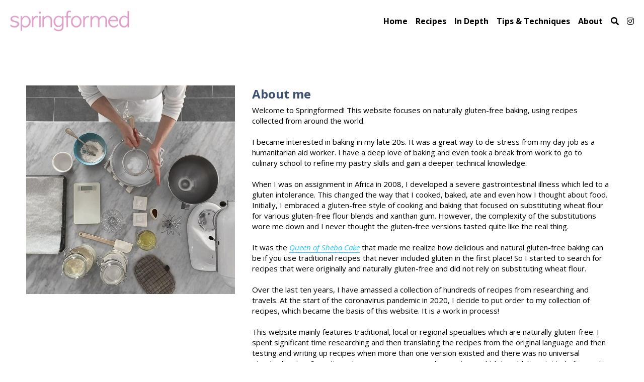

--- FILE ---
content_type: text/html; charset=utf-8
request_url: https://www.springformed.com/about
body_size: 70140
content:
<!-- Powered by Strikingly.com 4 (1) Jan 20, 2026 at 10:13-->
<!DOCTYPE html>
<html itemscope itemtype='http://schema.org/WebPage' lang='en' xmlns:og='http://ogp.me/ns#' xmlns='http://www.w3.org/1999/xhtml'>
<head>
<title>About | Springformed</title>
<!-- removing_gon has activated 100%, so we add not_removing_gon rollout for specific user -->
<script>
//<![CDATA[
window.$S={};$S.app_instances=[];$S.nav=[{"name":"\/recipes","uid":"cbb32ddc-c73a-4631-a95a-4c3f5a60381a","memberOnly":false,"hasPassword":false,"isHomePage":false},{"name":"\/essential-tools","uid":"3a5dcbcf-d86e-48dd-b093-d09ab5a2fde3","memberOnly":false,"hasPassword":false,"isHomePage":false},{"name":"\/whipped-egg-whites","uid":"ae56d1eb-8854-4995-af70-81a8fd172d24","memberOnly":false,"hasPassword":false,"isHomePage":false},{"name":"\/about","uid":"32d72198-8f1b-4852-b4ca-4c4b154dba90","memberOnly":false,"hasPassword":false,"isHomePage":false},{"name":"\/merveilleux","uid":"c4cf379c-9401-42d2-8a7b-0a8f89921d4e","memberOnly":false,"hasPassword":false,"isHomePage":false},{"name":"\/tips-and-techniques","uid":"693b3249-a507-48b5-8c05-63dcf77dd3f0","memberOnly":false,"hasPassword":false,"isHomePage":false},{"name":"\/nuts","uid":"f6b2d2c8-593c-47c9-abe4-f89ee4243f97","memberOnly":false,"hasPassword":false,"isHomePage":false},{"name":"\/resources","uid":"e1c04cc4-1b51-482c-91f5-561a6d9166ba","memberOnly":false,"hasPassword":false,"isHomePage":false},{"name":"\/home","uid":"5c8e002f-c2c8-41ee-a644-98326df5f50c","memberOnly":false,"hasPassword":false,"isHomePage":true},{"name":"\/grams-and-cups","uid":"957b8b90-b0a2-41c6-a246-df74e656d51f","memberOnly":false,"hasPassword":false,"isHomePage":false},{"name":"\/recipe-standards","uid":"e283c24b-c0b2-43e4-b355-75d1574c280a","memberOnly":false,"hasPassword":false,"isHomePage":false},{"name":"\/photo-and-recipe-sharing-policy","uid":"beedb107-13e8-4f24-87c3-725e3ae8fa01","memberOnly":false,"hasPassword":false,"isHomePage":false},{"name":"\/ugly-but-good","uid":"72e35ed5-91be-4d1f-8690-807c40c89ac9","memberOnly":false,"hasPassword":false,"isHomePage":false},{"name":"\/raspberries","uid":"ef029e26-43d6-4871-9718-7e817a85d659","memberOnly":false,"hasPassword":false,"isHomePage":false},{"name":"\/crustless-pumpkin-pie","uid":"964899d3-10b9-4961-bb73-310092161dea","memberOnly":false,"hasPassword":false,"isHomePage":false},{"name":"\/cinnamon-stars","uid":"95f6acfc-5bf8-4bee-846e-60f4b02a53e7","memberOnly":false,"hasPassword":false,"isHomePage":false},{"name":"\/esterhazy-torte","uid":"45eb7aff-bdbc-47e1-8fa8-d809f17199be","memberOnly":false,"hasPassword":false,"isHomePage":false},{"name":"\/in-depth","uid":"85f4df7a-87f5-44ae-a9b0-aa1da7eade9c","memberOnly":false,"hasPassword":false,"isHomePage":false},{"name":"\/creme-brulee","uid":"1af75766-97b7-4878-95d2-1bcc276217e8","memberOnly":false,"hasPassword":false,"isHomePage":false}];$S.conf={"SUPPORTED_CURRENCY":[{"code":"AED","symbol":"\u062f.\u0625","decimal":".","thousand":",","precision":2,"name":"United Arab Emirates Dirham"},{"code":"AFN","symbol":"\u060b","decimal":".","thousand":",","precision":2,"name":"Afghan afghani"},{"code":"ALL","symbol":"Lek","decimal":",","thousand":".","precision":2,"name":"Albanian lek"},{"code":"AMD","symbol":"\u058f","decimal":",","thousand":".","precision":2,"name":"Armenian dram"},{"code":"ANG","symbol":"\u0192","decimal":",","thousand":".","precision":2,"name":"Netherlands Antillean guilder"},{"code":"AOA","symbol":"Kz","decimal":",","thousand":".","precision":2,"name":"Angolan kwanza"},{"code":"ARS","symbol":"$","decimal":",","thousand":".","precision":2,"name":"Argentine peso"},{"code":"AUD","symbol":"A$","decimal":".","thousand":" ","precision":2,"name":"Australian Dollar"},{"code":"AWG","symbol":"\u0192","decimal":".","thousand":",","precision":2,"name":"Aruban florin"},{"code":"AZN","symbol":"\u20bc","decimal":".","thousand":",","precision":2,"name":"Azerbaijani Manat"},{"code":"BAM","symbol":"KM","decimal":",","thousand":".","precision":2,"name":"Bosnia and Herzegovina convertible mark"},{"code":"BBD","symbol":"$","decimal":".","thousand":",","precision":2,"name":"Barbadian dollar"},{"code":"BDT","symbol":"Tk","decimal":".","thousand":",","precision":2,"name":"Bangladeshi Taka"},{"code":"BGN","symbol":"\u043b\u0432","decimal":",","thousand":".","precision":2,"name":"Bulgarian lev"},{"code":"BHD","symbol":"\u062f.\u0628","decimal":".","thousand":",","precision":3,"name":"Bahraini dinar"},{"code":"BIF","symbol":"FBu","decimal":".","thousand":",","precision":0,"name":"Burundian franc"},{"code":"BMD","symbol":"$","decimal":".","thousand":",","precision":2,"name":"Bermudian dollar"},{"code":"BND","symbol":"$","decimal":".","thousand":",","precision":2,"name":"Brunei dollar"},{"code":"BOB","symbol":"$b","decimal":",","thousand":".","precision":2,"name":"Bolivian boliviano"},{"code":"BRL","symbol":"R$","decimal":",","thousand":".","precision":2,"name":"Brazilian Real","format":"%s %v"},{"code":"BSD","symbol":"$","decimal":".","thousand":",","precision":2,"name":"Bahamian dollar"},{"code":"BTN","symbol":"Nu.","decimal":".","thousand":",","precision":2,"name":"Bhutanese ngultrum"},{"code":"BWP","symbol":"P","decimal":".","thousand":",","precision":2,"name":"Botswana pula"},{"code":"BYN","symbol":"Br","decimal":".","thousand":",","precision":2,"name":"Belarusian ruble"},{"code":"BZD","symbol":"BZ$","decimal":".","thousand":",","precision":2,"name":"Belize dollar"},{"code":"CAD","symbol":"$","decimal":".","thousand":",","precision":2,"name":"Canadian Dollar"},{"code":"CDF","symbol":"FC","decimal":".","thousand":",","precision":2,"name":"Congolese franc"},{"code":"CHF","symbol":"CHF","decimal":".","thousand":"'","precision":2,"name":"Swiss Franc","format":"%s %v"},{"code":"CLP","symbol":"$","decimal":"","thousand":".","precision":0,"name":"Chilean Peso"},{"code":"CNY","symbol":"\u00a5","decimal":".","thousand":",","precision":2,"name":"Chinese Yuan"},{"code":"CRC","symbol":"\u20a1","decimal":",","thousand":".","precision":2,"name":"Costa Rican col\u00f3n"},{"code":"CUP","symbol":"$","decimal":".","thousand":",","precision":2,"name":"Cuban peso"},{"code":"CVE","symbol":"$","decimal":".","thousand":",","precision":2,"name":"Cape Verdean escudo"},{"code":"CZK","symbol":"K\u010d","decimal":",","thousand":".","precision":2,"name":"Czech Koruna","format":"%v %s"},{"code":"DJF","symbol":"Fdj","decimal":".","thousand":",","precision":0,"name":"Djiboutian franc"},{"code":"DKK","symbol":"kr","decimal":".","thousand":",","precision":2,"name":"Danish Krone","format":"%v %s"},{"code":"DOP","symbol":"RD$","decimal":".","thousand":",","precision":2,"name":"Dominican peso"},{"code":"DZD","symbol":"\u062f\u062c","decimal":",","thousand":".","precision":2,"name":"Algerian dinar"},{"code":"EGP","symbol":"E\u00a3","decimal":".","thousand":",","precision":2,"name":"Egyptian pound"},{"code":"ERN","symbol":"Nkf","decimal":".","thousand":",","precision":2,"name":"Eritrean nakfa"},{"code":"ETB","symbol":"Br","decimal":".","thousand":",","precision":2,"name":"Ethiopian birr"},{"code":"EUR","symbol":"\u20ac","decimal":",","thousand":".","precision":2,"name":"Euro","format":"%v %s"},{"code":"FJD","symbol":"$","decimal":".","thousand":",","precision":2,"name":"Fijian dollar"},{"code":"FKP","symbol":"\u00a3","decimal":".","thousand":",","precision":2,"name":"Falkland Islands pound"},{"code":"GBP","symbol":"\u00a3","decimal":".","thousand":",","precision":2,"name":"British Pound"},{"code":"GEL","symbol":"\u10da","decimal":",","thousand":".","precision":2,"name":"Georgian lari"},{"code":"GGP","symbol":"\u00a3","decimal":".","thousand":",","precision":2,"name":"Guernsey pound"},{"code":"GHS","symbol":"GH\u20b5","decimal":".","thousand":",","precision":2,"name":"Ghanaian cedi"},{"code":"GIP","symbol":"\u00a3","decimal":".","thousand":",","precision":2,"name":"Gibraltar pound"},{"code":"GMD","symbol":"D","decimal":".","thousand":",","precision":2,"name":"Gambian dalasi"},{"code":"GNF","symbol":"\u20a3","decimal":".","thousand":",","precision":0,"name":"Guinean franc"},{"code":"GTQ","symbol":"Q","decimal":".","thousand":",","precision":2,"name":"Guatemalan quetzal"},{"code":"GYD","symbol":"G$","decimal":".","thousand":",","precision":2,"name":"Guyanese dollar"},{"code":"HKD","symbol":"HK$","decimal":".","thousand":",","precision":2,"name":"Hong Kong Dollar"},{"code":"HNL","symbol":"L","decimal":".","thousand":",","precision":2,"name":"Honduran lempira"},{"code":"HRK","symbol":"kn","decimal":".","thousand":",","precision":2,"name":"Croatian kuna"},{"code":"HTG","symbol":"G","decimal":".","thousand":",","precision":2,"name":"Haitian gourde"},{"code":"HUF","symbol":"Ft","decimal":"","thousand":",","precision":0,"name":"Hungarian Forint","format":"%v %s"},{"code":"ILS","symbol":"\u20aa","decimal":".","thousand":",","precision":2,"name":"Israeli New Shekel"},{"code":"IMP","symbol":"\u00a3","decimal":".","thousand":",","precision":2,"name":"Isle of Man pound"},{"code":"INR","symbol":"\u20b9","decimal":".","thousand":",","precision":2,"name":"Indian Rupee"},{"code":"IQD","symbol":"\u062f.\u0639","decimal":".","thousand":",","precision":3,"name":"Iraqi dinar"},{"code":"IRR","symbol":"\u062a\u0648\u0645\u0627\u0646","decimal":".","thousand":",","precision":2,"name":"Iranian rial"},{"code":"ISK","symbol":"kr","decimal":",","thousand":".","precision":2,"name":"Icelandic kr\u00f3na"},{"code":"JEP","symbol":"\u00a3","decimal":".","thousand":",","precision":2,"name":"Jersey pound"},{"code":"JMD","symbol":"J$","decimal":".","thousand":",","precision":2,"name":"Jamaican Dollar"},{"code":"JOD","symbol":"JD","decimal":".","thousand":",","precision":3,"name":"Jordanian Dinar"},{"code":"JPY","symbol":"\u00a5","decimal":"","thousand":",","precision":0,"name":"Japanese Yen","format":"%s %v"},{"code":"KES","symbol":"KSh","decimal":".","thousand":",","precision":2,"name":"Kenyan shilling"},{"code":"KGS","symbol":"\u043b\u0432","decimal":",","thousand":".","precision":2,"name":"Kyrgyzstani som"},{"code":"KHR","symbol":"\u17db","decimal":".","thousand":",","precision":2,"name":"Cambodian riel"},{"code":"KMF","symbol":"CF","decimal":".","thousand":",","precision":0,"name":"Comorian franc"},{"code":"KPW","symbol":"\u20a9","decimal":".","thousand":",","precision":2,"name":"North Korean won"},{"code":"KRW","symbol":"\uc6d0","decimal":"","thousand":",","precision":0,"name":"South Korean Won","format":"%v %s"},{"code":"KWD","symbol":"\u062f.\u0643","decimal":".","thousand":",","precision":3,"name":"Kuwait dinar"},{"code":"KYD","symbol":"CI$","decimal":".","thousand":",","precision":2,"name":"Cayman Islands dollar"},{"code":"KZT","symbol":"\u20b8","decimal":",","thousand":".","precision":2,"name":"Kazakhstani tenge"},{"code":"LBP","symbol":"LL","decimal":".","thousand":",","precision":2,"name":"Lebanese pound"},{"code":"LKR","symbol":"\u20a8","decimal":".","thousand":",","precision":2,"name":"Sri Lankan rupee"},{"code":"LRD","symbol":"LR$","decimal":".","thousand":",","precision":2,"name":"Liberian dollar"},{"code":"LSL","symbol":"M","decimal":".","thousand":",","precision":2,"name":"Lesotho loti"},{"code":"LYD","symbol":"LD","decimal":".","thousand":",","precision":3,"name":"Libyan dinar"},{"code":"MAD","symbol":"\u062f.\u0645.","decimal":",","thousand":".","precision":2,"name":"Moroccan dirham"},{"code":"MDL","symbol":"L","decimal":",","thousand":".","precision":2,"name":"Moldovan leu"},{"code":"MGA","symbol":"Ar","decimal":".","thousand":",","precision":0,"name":"Malagasy ariary"},{"code":"MKD","symbol":"\u0434\u0435\u043d","decimal":",","thousand":".","precision":2,"name":"Macedonian denar"},{"code":"MMK","symbol":"Ks","decimal":".","thousand":",","precision":2,"name":"Myanmar kyat"},{"code":"MNT","symbol":"\u20ae","decimal":".","thousand":",","precision":2,"name":"Mongolian tugrik"},{"code":"MOP","symbol":"MOP$","decimal":".","thousand":",","precision":2,"name":"Macanese pataca"},{"code":"MRO","symbol":"UM","decimal":".","thousand":",","precision":2,"name":"Mauritanian Ouguiya"},{"code":"MRU","symbol":"UM","decimal":".","thousand":",","precision":2,"name":"Mauritanian ouguiya"},{"code":"MUR","symbol":"\u20a8","decimal":".","thousand":",","precision":2,"name":"Mauritian rupee"},{"code":"MVR","symbol":"Rf","decimal":".","thousand":",","precision":2,"name":"Maldivian rufiyaa"},{"code":"MWK","symbol":"K","decimal":".","thousand":",","precision":2,"name":"Malawian kwacha"},{"code":"MXN","symbol":"$","decimal":".","thousand":",","precision":2,"name":"Mexican Peso"},{"code":"MYR","symbol":"RM","decimal":".","thousand":",","precision":2,"name":"Malaysian Ringgit"},{"code":"MZN","symbol":"MT","decimal":",","thousand":".","precision":2,"name":"Mozambican metical"},{"code":"NAD","symbol":"N$","decimal":".","thousand":",","precision":2,"name":"Namibian dollar"},{"code":"NGN","symbol":"\u20a6","decimal":".","thousand":",","precision":2,"name":"Nigerian naira"},{"code":"NIO","symbol":"C$","decimal":".","thousand":",","precision":2,"name":"Nicaraguan c\u00f3rdoba"},{"code":"NOK","symbol":"kr","decimal":",","thousand":".","precision":2,"name":"Norwegian Krone","format":"%v %s"},{"code":"NPR","symbol":"\u20a8","decimal":".","thousand":",","precision":2,"name":"Nepalese rupee"},{"code":"NZD","symbol":"$","decimal":".","thousand":",","precision":2,"name":"New Zealand Dollar"},{"code":"OMR","symbol":"\u0631.\u0639.","decimal":".","thousand":",","precision":3,"name":"Omani rial"},{"code":"PAB","symbol":"B\/.","decimal":".","thousand":",","precision":2,"name":"Panamanian balboa"},{"code":"PEN","symbol":"S\/.","decimal":".","thousand":",","precision":2,"name":"Peruvian Sol"},{"code":"PGK","symbol":"K","decimal":".","thousand":",","precision":2,"name":"Papua New Guinean kina"},{"code":"PHP","symbol":"\u20b1","decimal":".","thousand":",","precision":2,"name":"Philippine Peso"},{"code":"PKR","symbol":"\u20a8","decimal":".","thousand":",","precision":2,"name":"Pakistani rupee"},{"code":"PLN","symbol":"z\u0142","decimal":",","thousand":" ","precision":2,"name":"Polish Zloty","format":"%v %s"},{"code":"PYG","symbol":"\u20b2","decimal":",","thousand":".","precision":0,"name":"Paraguayan guaran\u00ed"},{"code":"QAR","symbol":"\u0631.\u0642","decimal":".","thousand":",","precision":2,"name":"Qatari riyal"},{"code":"RON","symbol":"lei","decimal":",","thousand":".","precision":2,"name":"Romanian leu"},{"code":"RSD","symbol":"\u0434\u0438\u043d","decimal":",","thousand":".","precision":2,"name":"Serbian dinar"},{"code":"RUB","symbol":"\u20bd","decimal":",","thousand":".","precision":2,"name":"Russian Ruble","format":"%v %s"},{"code":"RWF","symbol":"FRw","decimal":".","thousand":",","precision":0,"name":"Rwandan franc"},{"code":"SAR","symbol":"\u0631.\u0633","decimal":".","thousand":",","precision":2,"name":"Saudi Arabian riyal"},{"code":"SBD","symbol":"SI$","decimal":".","thousand":",","precision":2,"name":"Solomon Islands dollar"},{"code":"SCR","symbol":"SRe","decimal":".","thousand":",","precision":2,"name":"Seychellois rupee"},{"code":"SDG","symbol":"SDG","decimal":".","thousand":",","precision":2,"name":"Sudanese pound"},{"code":"SEK","symbol":"kr","decimal":".","thousand":" ","precision":2,"name":"Swedish Krona","format":"%v %s"},{"code":"SGD","symbol":"S$","decimal":".","thousand":",","precision":2,"name":"Singapore Dollar"},{"code":"SHP","symbol":"\u00a3","decimal":".","thousand":",","precision":2,"name":"Saint Helena pound"},{"code":"SLL","symbol":"Le","decimal":".","thousand":",","precision":2,"name":"Sierra Leonean leone"},{"code":"SOS","symbol":"S","decimal":".","thousand":",","precision":2,"name":"Somali shilling"},{"code":"SRD","symbol":"$","decimal":",","thousand":".","precision":2,"name":"Surinamese dollar"},{"code":"SSP","symbol":"SS\u00a3","decimal":".","thousand":",","precision":2,"name":"South Sudanese pound"},{"code":"STD","symbol":"Db","decimal":".","thousand":",","precision":2,"name":"Sao Tomean Dobra"},{"code":"STN","symbol":"Db","decimal":".","thousand":",","precision":2,"name":"S\u00e3o Tom\u00e9 and Pr\u00edncipe dobra"},{"code":"SYP","symbol":"LS","decimal":".","thousand":",","precision":2,"name":"Syrian pound"},{"code":"SZL","symbol":"E","decimal":".","thousand":",","precision":2,"name":"Swazi lilangeni"},{"code":"THB","symbol":"\u0e3f","decimal":".","thousand":",","precision":2,"name":"Thai Baht"},{"code":"TJS","symbol":"SM","decimal":".","thousand":",","precision":2,"name":"Tajikistani somoni"},{"code":"TMT","symbol":"T","decimal":".","thousand":",","precision":2,"name":"Turkmenistan manat"},{"code":"TND","symbol":"\u062f.\u062a","decimal":".","thousand":",","precision":3,"name":"Tunisian dinar"},{"code":"TOP","symbol":"T$","decimal":".","thousand":",","precision":2,"name":"Tongan pa\u02bbanga"},{"code":"TRY","symbol":"\u20ba","decimal":".","thousand":",","precision":2,"name":"Turkish lira"},{"code":"TTD","symbol":"TT$","decimal":".","thousand":",","precision":2,"name":"Trinidad and Tobago dollar"},{"code":"TWD","symbol":"NT$","decimal":"","thousand":",","precision":0,"name":"New Taiwan Dollar"},{"code":"TZS","symbol":"Tsh","decimal":".","thousand":",","precision":2,"name":"Tanzanian shilling"},{"code":"UAH","symbol":"\u20b4","decimal":".","thousand":",","precision":2,"name":"Ukrainian hryvnia"},{"code":"UGX","symbol":"USh","decimal":".","thousand":",","precision":2,"name":"Ugandan shilling"},{"code":"USD","symbol":"$","decimal":".","thousand":",","precision":2,"name":"United States Dollar"},{"code":"UYU","symbol":"$U","decimal":",","thousand":".","precision":2,"name":"Uruguayan peso"},{"code":"UZS","symbol":"\u043b\u0432","decimal":",","thousand":".","precision":2,"name":"Uzbekistani so\u02bbm"},{"code":"VES","symbol":"Bs.S.","decimal":".","thousand":",","precision":2,"name":"Venezuelan bol\u00edvar soberano"},{"code":"VUV","symbol":"VT","decimal":".","thousand":",","precision":0,"name":"Vanuatu vatu"},{"code":"WST","symbol":"WS$","decimal":".","thousand":",","precision":2,"name":"Samoan t\u0101l\u0101"},{"code":"XAF","symbol":"FCFA","decimal":".","thousand":",","precision":0,"name":"Central African CFA franc"},{"code":"XCD","symbol":"EC$","decimal":".","thousand":",","precision":2,"name":"East Caribbean dollar"},{"code":"XDR","symbol":"SDR","decimal":".","thousand":"","precision":0,"name":"Special drawing rights"},{"code":"XOF","symbol":"CFA","decimal":".","thousand":",","precision":0,"name":"West African CFA franc"},{"code":"XPF","symbol":"\u20a3","decimal":".","thousand":",","precision":0,"name":"CFP franc"},{"code":"YER","symbol":"\u0631.\u064a","decimal":".","thousand":",","precision":2,"name":"Yemeni rial"},{"code":"ZAR","symbol":"R","decimal":".","thousand":",","precision":2,"name":"South African Rand"},{"code":"ZMW","symbol":"K","decimal":",","thousand":".","precision":2,"name":"Zambian kwacha"},{"code":"IDR","symbol":"Rp ","decimal":"","thousand":".","precision":0,"name":"Indonesian Rupiah"},{"code":"VND","symbol":"\u20ab","decimal":"","thousand":".","precision":0,"name":"Vietnamese Dong","format":"%v%s"},{"code":"LAK","symbol":"\u20ad","decimal":".","thousand":",","precision":2,"name":"Lao kip"},{"code":"COP","symbol":"$","decimal":".","thousand":",","precision":0,"name":"Colombian Peso"}],"pages_show_static_path":"https:\/\/static-assets.strikinglycdn.com\/pages_show_static-bc1f19a55f2b44d4730b53552286eb27fea2e9da8282fb2743c9147c736f5092.js","keenio_collection":"strikingly_pageviews","keenio_collection_sharding":"strikingly_pageviews-13400001-13500000","keenio_pbs_impression_collection":"strikingly_pbs_impression","keenio_pbs_conversion_collection":"strikingly_pbs_conversion","keenio_pageservice_imageshare_collection":"strikingly_pageservice_imageshare","keenio_page_socialshare_collection":"strikingly_page_socialshare","keenio_page_framing_collection":"strikingly_page_framing","keenio_file_download_collection":"strikingly_file_download","keenio_ecommerce_buyer_landing":"strikingly_ecommerce_buyer_landing","keenio_ecommerce_buyer_viewed_checkout_dialog":"strikingly_ecommerce_buyer_viewed_checkout_dialog","keenio_ecommerce_buyer_completed_shipping_address":"strikingly_ecommerce_buyer_completed_shipping_address","keenio_ecommerce_buyer_selected_payment_method":"strikingly_ecommerce_buyer_selected_payment_method","keenio_ecommerce_buyer_canceled_order":"strikingly_ecommerce_buyer_canceled_order","keenio_ecommerce_buyer_added_item_to_cart":"strikingly_ecommerce_buyer_added_item_to_cart","keenio_events_collection":"strikingly_events","is_screenshot_rendering":false,"ecommerce_stripe_alipay":false,"headless_render":null,"wx_instant_follow":false,"is_google_analytics_enabled":true,"is_strikingly_analytics_enabled":true,"is_from_site_to_app":false,"is_weitie":false,"weitie_post_id":null,"weitie_meta_info":null,"weitie_slogan":"\u65e0\u9700\u6ce8\u518c\u7684\u53d1\u5e16\u795e\u5668","gdpr_compliance_feature":false,"strikingly_live_chat_settings":null,"FACEBOOK_APP_ID":"138736959550286","FACEBOOK_PERMS":"email"};$S.fonts=null;$S.live_site=true;$S.user_meta={"user_type":"","live_chat_branding":false,"oneClickShareInfo":null};$S.global_conf={"premium_apps":["HtmlApp","EcwidApp","MailChimpApp","CeleryApp","LocuApp"],"environment":"production","env":"production","host_suffix":"strikingly.com","asset_url":"https:\/\/static-assets.strikinglycdn.com","locale":"en","in_china":false,"country_code":null,"browser_locale":null,"is_sxl":false,"china_optimization":false,"enable_live_chat":true,"enable_internal_footer_layout":["33212390","11376106","13075825","12954266","11479862","28250243","28142805","28250455","28250492","23063547","28250512","23063531","28250538","28250791","23063511","28250526","28250588","28250582","28250575","28250570","23063556","28250565","13128850","13075827","13033035","13107039","12989659","12954536","13029321","12967243","12935703","13128849","189186","23559408","22317661","23559972","23559402","23559419","23559961","23559424","23568836","23559400","23559427","23559394","23559955","23559949","23568824","23559953","22317663","13032471","13070869","13107041","13100761","13100763","13039483","12989656","12935476","13029732","13070868","13115975","13115977","12967468"],"user_image_cdn":{"qn":"\/\/user-assets.sxlcdn.com","s":"\/\/custom-images.strikinglycdn.com"},"GROWINGIO_API_KEY":null,"BAIDU_API_KEY":null,"SEGMENTIO_API_KEY":"eb3txa37hi","FACEBOOK_APP_ID":"138736959550286","WECHAT_APP_ID":null,"WECHAT_MP_APP_ID":"","KEEN_IO_PROJECT_ID":"5317e03605cd66236a000002","KEEN_IO_WRITE_KEY":"[base64]","FIREBASE_URL":"bobcat.firebaseIO.com","CLOUDINARY_CLOUD_NAME":"hrscywv4p","CLOUDINARY_PRESET":"oxbxiyxl","rollout":{"background_for_all_sections":false,"crm_livechat":true,"stripe_payer_email":false,"stripe_alipay":true,"stripe_wechatpay":true,"stripe_afterpay":true,"stripe_klarna":true,"paynow_unionpay":true,"tw_payment_registration_upgrade":true,"new_checkout_design":true,"checkout_form_integration":true,"s6_feature":true,"customize_image_appearance":true,"advanced_section_layout_setting":true,"google_invisible_recaptcha":true,"invisible_hcaptcha":false,"show_dummy_data_in_editor":true,"show_dummy_data_in_cro_editor":true,"mobile_editor_2023":true,"mobile_editor_2023_part3":true,"vertical_alignment_2023":true,"enable_migrate_page_data":true,"enable_section_smart_binding":true,"portfolio_region_options":false,"domain_connection_v2":true,"new_blog_editor":true,"new_blog_editor_disabled":false,"draft_editor":true,"disable_draft_editor":false,"new_blog_layout":true,"new_store_layout":true,"gallery_section_2021":true,"strikingly_618":false,"nav_2021":true,"can_use_section_default_format":true,"can_use_section_text_align":true,"section_improvements_part1":true,"nav_2021_off":false,"nav_2023":true,"delay_gon":false,"shake_ssr_gon":false,"feature_list_2023":true,"pbs_i18n":true,"support_sca":false,"dlz_badge":false,"show_kickstart_entry_in_dashboard_support_widget":true,"need_html_custom_code_review":true,"has_hydrated_sections":false,"show_support_widget_in_live_site":false,"wechat_sharing":false,"new_wechat_oauth":false,"midtrans_payments":false,"pbs_variation_b":true,"all_currencies":true,"language_region_redirect_options":false,"portfolio_addon_items":false,"custom_review_v2":false},"cookie_categories":{"necessary":["_claim_popup_ref","member_name","authenticationToken","_pbs_i18n_ab_test","__strk_cookie_notification","__is_open_strk_necessary_cookie","__is_open_strk_analytics_cookie","__is_open_strk_preferences_cookie","site_id","crm_chat_token","authenticationToken","member_id","page_nocache","page_password","page_password_uid","return_path_after_verification","return_path_after_page_verification","is_submitted_all"],"preferences":["__strk_cookie_comment_name","__strk_cookie_comment_email"],"analytics":["__strk_session_id"]},"WEITIE_APP_ID":null,"WEITIE_MP_APP_ID":null,"BUGSNAG_FE_API_KEY":"","BUGSNAG_FE_JS_RELEASE_STAGE":"production","google":{"recaptcha_v2_client_key":"6LeRypQbAAAAAGgaIHIak2L7UaH4Mm3iS6Tpp7vY","recaptcha_v2_invisible_client_key":"6LdmtBYdAAAAAJmE1hETf4IHoUqXQaFuJxZPO8tW"},"hcaptcha":{"hcaptcha_checkbox_key":"cd7ccab0-57ca-49aa-98ac-db26473a942a","hcaptcha_invisible_key":"65400c5a-c122-4648-971c-9f7e931cd872"},"kickstart_locale_selection":{"en":"100","de":"100","es":"100","fr":"100","it":"100","nl":"100","pt-BR":"100","fi":"100","no":"100","sv":"100","pl":"100","cs":"100","ro":"100","ar":"100","id":"100","vi":"0","ja":"100","zh-CN":"100","zh-TW":"100"},"honeypot":"9ef66055"};$S.country_list={"europe":{"name":"Europe","continent":"europe"},"asia":{"name":"Asia","continent":"asia"},"northamerica":{"name":"North America","continent":"northamerica"},"southamerica":{"name":"South America","continent":"southamerica"},"australia":{"name":"Australia","continent":"australia"},"antarctica":{"name":"Antarctica","continent":"antarctica"},"africa":{"name":"Africa","continent":"africa"},"ad":{"name":"Andorra","continent":"europe"},"ae":{"name":"United Arab Emirates","continent":"asia"},"af":{"name":"Afghanistan","continent":"asia"},"ag":{"name":"Antigua and Barbuda","continent":"northamerica"},"ai":{"name":"Anguilla","continent":"northamerica"},"al":{"name":"Albania","continent":"europe"},"am":{"name":"Armenia","continent":"asia"},"an":{"name":"Netherlands Antilles","continent":"northamerica"},"ao":{"name":"Angola","continent":"africa"},"aq":{"name":"Antarctica","continent":"antarctica"},"ar":{"name":"Argentina","continent":"southamerica"},"as":{"name":"American Samoa","continent":"australia"},"at":{"name":"Austria","continent":"europe"},"au":{"name":"Australia","continent":"australia"},"aw":{"name":"Aruba","continent":"northamerica"},"ax":{"name":"\u00c5land Islands","continent":"europe"},"az":{"name":"Azerbaijan","continent":"asia"},"ba":{"name":"Bosnia and Herzegovina","continent":"europe"},"bb":{"name":"Barbados","continent":"northamerica"},"bd":{"name":"Bangladesh","continent":"asia"},"be":{"name":"Belgium","continent":"europe"},"bf":{"name":"Burkina Faso","continent":"africa"},"bg":{"name":"Bulgaria","continent":"europe"},"bh":{"name":"Bahrain","continent":"asia"},"bi":{"name":"Burundi","continent":"africa"},"bj":{"name":"Benin","continent":"africa"},"bl":{"name":"Saint Barth\u00e9lemy","continent":"northamerica"},"bm":{"name":"Bermuda","continent":"northamerica"},"bn":{"name":"Brunei Darussalam","continent":"asia"},"bo":{"name":"Bolivia","continent":"southamerica"},"bq":{"name":"Bonaire, Sint Eustatius and Saba","continent":"northamerica"},"br":{"name":"Brazil","continent":"southamerica"},"bs":{"name":"Bahamas","continent":"northamerica"},"bt":{"name":"Bhutan","continent":"asia"},"bv":{"name":"Bouvet Island","continent":"antarctica"},"bw":{"name":"Botswana","continent":"africa"},"by":{"name":"Belarus","continent":"europe"},"bz":{"name":"Belize","continent":"northamerica"},"ca":{"name":"Canada","continent":"northamerica"},"cc":{"name":"Cocos (Keeling) Islands","continent":"asia"},"cd":{"name":"Congo, The Democratic Republic Of The","continent":"africa"},"cf":{"name":"Central African Republic","continent":"africa"},"cg":{"name":"Congo","continent":"africa"},"ch":{"name":"Switzerland","continent":"europe"},"ci":{"name":"C\u00f4te D'Ivoire","continent":"africa"},"ck":{"name":"Cook Islands","continent":"australia"},"cl":{"name":"Chile","continent":"southamerica"},"cm":{"name":"Cameroon","continent":"africa"},"cn":{"name":"China","continent":"asia"},"co":{"name":"Colombia","continent":"southamerica"},"cr":{"name":"Costa Rica","continent":"northamerica"},"cu":{"name":"Cuba","continent":"northamerica"},"cv":{"name":"Cape Verde","continent":"africa"},"cw":{"name":"Cura\u00e7ao","continent":"northamerica"},"cx":{"name":"Christmas Island","continent":"asia"},"cy":{"name":"Cyprus","continent":"asia"},"cz":{"name":"Czech Republic","continent":"europe"},"de":{"name":"Germany","continent":"europe"},"dj":{"name":"Djibouti","continent":"africa"},"dk":{"name":"Denmark","continent":"europe"},"dm":{"name":"Dominica","continent":"northamerica"},"do":{"name":"Dominican Republic","continent":"northamerica"},"dz":{"name":"Algeria","continent":"africa"},"ec":{"name":"Ecuador","continent":"southamerica"},"ee":{"name":"Estonia","continent":"europe"},"eg":{"name":"Egypt","continent":"africa"},"eh":{"name":"Western Sahara","continent":"africa"},"er":{"name":"Eritrea","continent":"africa"},"es":{"name":"Spain","continent":"europe"},"et":{"name":"Ethiopia","continent":"africa"},"fi":{"name":"Finland","continent":"europe"},"fj":{"name":"Fiji","continent":"australia"},"fk":{"name":"Falkland Islands (Malvinas)","continent":"southamerica"},"fm":{"name":"Micronesia, Federated States Of","continent":"australia"},"fo":{"name":"Faroe Islands","continent":"europe"},"fr":{"name":"France","continent":"europe"},"ga":{"name":"Gabon","continent":"africa"},"gb":{"name":"United Kingdom","continent":"europe"},"gd":{"name":"Grenada","continent":"northamerica"},"ge":{"name":"Georgia","continent":"asia"},"gf":{"name":"French Guiana","continent":"southamerica"},"gg":{"name":"Guernsey","continent":"europe"},"gh":{"name":"Ghana","continent":"africa"},"gi":{"name":"Gibraltar","continent":"europe"},"gl":{"name":"Greenland","continent":"northamerica"},"gm":{"name":"Gambia","continent":"africa"},"gn":{"name":"Guinea","continent":"africa"},"gp":{"name":"Guadeloupe","continent":"northamerica"},"gq":{"name":"Equatorial Guinea","continent":"africa"},"gr":{"name":"Greece","continent":"europe"},"gs":{"name":"South Georgia and the South Sandwich Islands","continent":"antarctica"},"gt":{"name":"Guatemala","continent":"northamerica"},"gu":{"name":"Guam","continent":"australia"},"gw":{"name":"Guinea-Bissau","continent":"africa"},"gy":{"name":"Guyana","continent":"southamerica"},"hk":{"name":"Hong Kong SAR China","continent":"asia"},"hm":{"name":"Heard and McDonald Islands","continent":"antarctica"},"hn":{"name":"Honduras","continent":"northamerica"},"hr":{"name":"Croatia","continent":"europe"},"ht":{"name":"Haiti","continent":"northamerica"},"hu":{"name":"Hungary","continent":"europe"},"id":{"name":"Indonesia","continent":"asia"},"ie":{"name":"Ireland","continent":"europe"},"il":{"name":"Israel","continent":"asia"},"im":{"name":"Isle of Man","continent":"europe"},"in":{"name":"India","continent":"asia"},"io":{"name":"British Indian Ocean Territory","continent":"asia"},"iq":{"name":"Iraq","continent":"asia"},"ir":{"name":"Iran, Islamic Republic Of","continent":"asia"},"is":{"name":"Iceland","continent":"europe"},"it":{"name":"Italy","continent":"europe"},"je":{"name":"Jersey","continent":"europe"},"jm":{"name":"Jamaica","continent":"northamerica"},"jo":{"name":"Jordan","continent":"asia"},"jp":{"name":"Japan","continent":"asia"},"ke":{"name":"Kenya","continent":"africa"},"kg":{"name":"Kyrgyzstan","continent":"asia"},"kh":{"name":"Cambodia","continent":"asia"},"ki":{"name":"Kiribati","continent":"australia"},"km":{"name":"Comoros","continent":"africa"},"kn":{"name":"Saint Kitts And Nevis","continent":"northamerica"},"kp":{"name":"Korea, Democratic People's Republic Of","continent":"asia"},"kr":{"name":"Korea, Republic of","continent":"asia"},"kw":{"name":"Kuwait","continent":"asia"},"ky":{"name":"Cayman Islands","continent":"northamerica"},"kz":{"name":"Kazakhstan","continent":"asia"},"la":{"name":"Lao People's Democratic Republic","continent":"asia"},"lb":{"name":"Lebanon","continent":"asia"},"lc":{"name":"Saint Lucia","continent":"northamerica"},"li":{"name":"Liechtenstein","continent":"europe"},"lk":{"name":"Sri Lanka","continent":"asia"},"lr":{"name":"Liberia","continent":"africa"},"ls":{"name":"Lesotho","continent":"africa"},"lt":{"name":"Lithuania","continent":"europe"},"lu":{"name":"Luxembourg","continent":"europe"},"lv":{"name":"Latvia","continent":"europe"},"ly":{"name":"Libya","continent":"africa"},"ma":{"name":"Morocco","continent":"africa"},"mc":{"name":"Monaco","continent":"europe"},"md":{"name":"Moldova, Republic of","continent":"europe"},"me":{"name":"Montenegro","continent":"europe"},"mf":{"name":"Saint Martin","continent":"northamerica"},"mg":{"name":"Madagascar","continent":"africa"},"mh":{"name":"Marshall Islands","continent":"australia"},"mk":{"name":"North Macedonia","continent":"europe"},"ml":{"name":"Mali","continent":"africa"},"mm":{"name":"Myanmar","continent":"asia"},"mn":{"name":"Mongolia","continent":"asia"},"mo":{"name":"Macao SAR China","continent":"asia"},"mp":{"name":"Northern Mariana Islands","continent":"australia"},"mq":{"name":"Martinique","continent":"northamerica"},"mr":{"name":"Mauritania","continent":"africa"},"ms":{"name":"Montserrat","continent":"northamerica"},"mt":{"name":"Malta","continent":"europe"},"mu":{"name":"Mauritius","continent":"africa"},"mv":{"name":"Maldives","continent":"asia"},"mw":{"name":"Malawi","continent":"africa"},"mx":{"name":"Mexico","continent":"northamerica"},"my":{"name":"Malaysia","continent":"asia"},"mz":{"name":"Mozambique","continent":"africa"},"na":{"name":"Namibia","continent":"africa"},"nc":{"name":"New Caledonia","continent":"australia"},"ne":{"name":"Niger","continent":"africa"},"nf":{"name":"Norfolk Island","continent":"australia"},"ng":{"name":"Nigeria","continent":"africa"},"ni":{"name":"Nicaragua","continent":"northamerica"},"nl":{"name":"Netherlands","continent":"europe"},"no":{"name":"Norway","continent":"europe"},"np":{"name":"Nepal","continent":"asia"},"nr":{"name":"Nauru","continent":"australia"},"nu":{"name":"Niue","continent":"australia"},"nz":{"name":"New Zealand","continent":"australia"},"om":{"name":"Oman","continent":"asia"},"pa":{"name":"Panama","continent":"northamerica"},"pe":{"name":"Peru","continent":"southamerica"},"pf":{"name":"French Polynesia","continent":"australia"},"pg":{"name":"Papua New Guinea","continent":"australia"},"ph":{"name":"Philippines","continent":"asia"},"pk":{"name":"Pakistan","continent":"asia"},"pl":{"name":"Poland","continent":"europe"},"pm":{"name":"Saint Pierre And Miquelon","continent":"northamerica"},"pn":{"name":"Pitcairn","continent":"australia"},"pr":{"name":"Puerto Rico","continent":"northamerica"},"ps":{"name":"Palestine, State of","continent":"asia"},"pt":{"name":"Portugal","continent":"europe"},"pw":{"name":"Palau","continent":"australia"},"py":{"name":"Paraguay","continent":"southamerica"},"qa":{"name":"Qatar","continent":"asia"},"re":{"name":"R\u00e9union","continent":"africa"},"ro":{"name":"Romania","continent":"europe"},"rs":{"name":"Serbia","continent":"europe"},"ru":{"name":"Russian Federation","continent":"europe"},"rw":{"name":"Rwanda","continent":"africa"},"sa":{"name":"Saudi Arabia","continent":"asia"},"sb":{"name":"Solomon Islands","continent":"australia"},"sc":{"name":"Seychelles","continent":"africa"},"sd":{"name":"Sudan","continent":"africa"},"se":{"name":"Sweden","continent":"europe"},"sg":{"name":"Singapore","continent":"asia"},"sh":{"name":"Saint Helena","continent":"africa"},"si":{"name":"Slovenia","continent":"europe"},"sj":{"name":"Svalbard And Jan Mayen","continent":"europe"},"sk":{"name":"Slovakia","continent":"europe"},"sl":{"name":"Sierra Leone","continent":"africa"},"sm":{"name":"San Marino","continent":"europe"},"sn":{"name":"Senegal","continent":"africa"},"so":{"name":"Somalia","continent":"africa"},"sr":{"name":"Suriname","continent":"southamerica"},"ss":{"name":"South Sudan","continent":"africa"},"st":{"name":"Sao Tome and Principe","continent":"africa"},"sv":{"name":"El Salvador","continent":"northamerica"},"sx":{"name":"Sint Maarten","continent":"northamerica"},"sy":{"name":"Syrian Arab Republic","continent":"asia"},"sz":{"name":"Swaziland","continent":"africa"},"tc":{"name":"Turks and Caicos Islands","continent":"northamerica"},"td":{"name":"Chad","continent":"africa"},"tf":{"name":"French Southern Territories","continent":"antarctica"},"tg":{"name":"Togo","continent":"africa"},"th":{"name":"Thailand","continent":"asia"},"tj":{"name":"Tajikistan","continent":"asia"},"tk":{"name":"Tokelau","continent":"australia"},"tl":{"name":"Timor-Leste","continent":"asia"},"tm":{"name":"Turkmenistan","continent":"asia"},"tn":{"name":"Tunisia","continent":"africa"},"to":{"name":"Tonga","continent":"australia"},"tr":{"name":"Turkey","continent":"europe"},"tt":{"name":"Trinidad and Tobago","continent":"northamerica"},"tv":{"name":"Tuvalu","continent":"australia"},"tw":{"name":"Taiwan","continent":"asia"},"tz":{"name":"Tanzania, United Republic of","continent":"africa"},"ua":{"name":"Ukraine","continent":"europe"},"ug":{"name":"Uganda","continent":"africa"},"um":{"name":"United States Minor Outlying Islands","continent":"australia"},"us":{"name":"United States","continent":"northamerica"},"uy":{"name":"Uruguay","continent":"southamerica"},"uz":{"name":"Uzbekistan","continent":"asia"},"va":{"name":"Holy See (Vatican City State)","continent":"europe"},"vc":{"name":"Saint Vincent And The Grenadines","continent":"northamerica"},"ve":{"name":"Venezuela, Bolivarian Republic of","continent":"southamerica"},"vg":{"name":"Virgin Islands, British","continent":"northamerica"},"vi":{"name":"Virgin Islands, U.S.","continent":"northamerica"},"vn":{"name":"Vietnam","continent":"asia"},"vu":{"name":"Vanuatu","continent":"australia"},"wf":{"name":"Wallis and Futuna","continent":"australia"},"ws":{"name":"Samoa","continent":"australia"},"ye":{"name":"Yemen","continent":"asia"},"yt":{"name":"Mayotte","continent":"africa"},"za":{"name":"South Africa","continent":"africa"},"zm":{"name":"Zambia","continent":"africa"},"zw":{"name":"Zimbabwe","continent":"africa"}};$S.state_list={"us":[{"name":"Alabama","abbr":"AL"},{"name":"Alaska","abbr":"AK"},{"name":"American Samoa","abbr":"AS"},{"name":"Arizona","abbr":"AZ"},{"name":"Arkansas","abbr":"AR"},{"name":"California","abbr":"CA"},{"name":"Colorado","abbr":"CO"},{"name":"Connecticut","abbr":"CT"},{"name":"Delaware","abbr":"DE"},{"name":"District of Columbia","abbr":"DC"},{"name":"Florida","abbr":"FL"},{"name":"Georgia","abbr":"GA"},{"name":"Guam","abbr":"GU"},{"name":"Hawaii","abbr":"HI"},{"name":"Idaho","abbr":"ID"},{"name":"Illinois","abbr":"IL"},{"name":"Indiana","abbr":"IN"},{"name":"Iowa","abbr":"IA"},{"name":"Kansas","abbr":"KS"},{"name":"Kentucky","abbr":"KY"},{"name":"Louisiana","abbr":"LA"},{"name":"Maine","abbr":"ME"},{"name":"Maryland","abbr":"MD"},{"name":"Massachusetts","abbr":"MA"},{"name":"Michigan","abbr":"MI"},{"name":"Minnesota","abbr":"MN"},{"name":"Mississippi","abbr":"MS"},{"name":"Missouri","abbr":"MO"},{"name":"Montana","abbr":"MT"},{"name":"Nebraska","abbr":"NE"},{"name":"Nevada","abbr":"NV"},{"name":"New Hampshire","abbr":"NH"},{"name":"New Jersey","abbr":"NJ"},{"name":"New Mexico","abbr":"NM"},{"name":"New York","abbr":"NY"},{"name":"North Carolina","abbr":"NC"},{"name":"North Dakota","abbr":"ND"},{"name":"Northern Mariana Islands","abbr":"MP"},{"name":"Ohio","abbr":"OH"},{"name":"Oklahoma","abbr":"OK"},{"name":"Oregon","abbr":"OR"},{"name":"Pennsylvania","abbr":"PA"},{"name":"Puerto Rico","abbr":"PR"},{"name":"Rhode Island","abbr":"RI"},{"name":"South Carolina","abbr":"SC"},{"name":"South Dakota","abbr":"SD"},{"name":"Tennessee","abbr":"TN"},{"name":"Texas","abbr":"TX"},{"name":"Utah","abbr":"UT"},{"name":"Vermont","abbr":"VT"},{"name":"Virgin Islands","abbr":"VI"},{"name":"Virginia","abbr":"VA"},{"name":"Washington","abbr":"WA"},{"name":"West Virginia","abbr":"WV"},{"name":"Wisconsin","abbr":"WI"},{"name":"Wyoming","abbr":"WY"}],"ca":[{"name":"Alberta","abbr":"AB"},{"name":"British Columbia","abbr":"BC"},{"name":"Manitoba","abbr":"MB"},{"name":"New Brunswick","abbr":"NB"},{"name":"Newfoundland and Labrador","abbr":"NL"},{"name":"Nova Scotia","abbr":"NS"},{"name":"Northwest Territories","abbr":"NT"},{"name":"Nunavut","abbr":"NU"},{"name":"Ontario","abbr":"ON"},{"name":"Prince Edward Island","abbr":"PE"},{"name":"Quebec","abbr":"QC"},{"name":"Saskatchewan","abbr":"SK"},{"name":"Yukon","abbr":"YT"}],"cn":[{"name":"Beijing","abbr":"Beijing"},{"name":"Tianjin","abbr":"Tianjin"},{"name":"Hebei","abbr":"Hebei"},{"name":"Shanxi","abbr":"Shanxi"},{"name":"Nei Mongol","abbr":"Nei Mongol"},{"name":"Liaoning","abbr":"Liaoning"},{"name":"Jilin","abbr":"Jilin"},{"name":"Heilongjiang","abbr":"Heilongjiang"},{"name":"Shanghai","abbr":"Shanghai"},{"name":"Jiangsu","abbr":"Jiangsu"},{"name":"Zhejiang","abbr":"Zhejiang"},{"name":"Anhui","abbr":"Anhui"},{"name":"Fujian","abbr":"Fujian"},{"name":"Jiangxi","abbr":"Jiangxi"},{"name":"Shandong","abbr":"Shandong"},{"name":"Henan","abbr":"Henan"},{"name":"Hubei","abbr":"Hubei"},{"name":"Hunan","abbr":"Hunan"},{"name":"Guangdong","abbr":"Guangdong"},{"name":"Guangxi","abbr":"Guangxi"},{"name":"Hainan","abbr":"Hainan"},{"name":"Chongqing","abbr":"Chongqing"},{"name":"Sichuan","abbr":"Sichuan"},{"name":"Guizhou","abbr":"Guizhou"},{"name":"Yunnan","abbr":"Yunnan"},{"name":"Xizang","abbr":"Xizang"},{"name":"Shaanxi","abbr":"Shaanxi"},{"name":"Gansu","abbr":"Gansu"},{"name":"Qinghai","abbr":"Qinghai"},{"name":"Ningxia","abbr":"Ningxia"},{"name":"Xinjiang","abbr":"Xinjiang"}]};$S.stores={"fonts_v2":[{"name":"dm sans","fontType":"google","displayName":"DM Sans","cssValue":"\"dm sans\"","settings":{"weight":"100,200,300,regular,500,600,700,800,900,100italic,200italic,300italic,italic,500italic,600italic,700italic,800italic,900italic","google_embed_name":"DM Sans"},"hidden":false,"cssFallback":"sans-serif","disableBody":false,"isSuggested":true},{"name":"open sans","fontType":"google","displayName":"Open Sans","cssValue":"\"open sans\"","settings":{"weight":"300,regular,500,600,700,800,300italic,italic,500italic,600italic,700italic,800italic"},"hidden":false,"cssFallback":"sans-serif","disableBody":false,"isSuggested":false},{"name":"montserrat","fontType":"google","displayName":"Montserrat","cssValue":"montserrat, helvetica","settings":{"weight":"400,700"},"hidden":false,"cssFallback":"sans-serif","disableBody":null,"isSuggested":true}],"showStatic":{"footerLogoSeoData":{"anchor_link":"https:\/\/www.strikingly.com\/?ref=logo\u0026permalink=site-937523-3876-8775\u0026custom_domain=www.springformed.com\u0026utm_campaign=footer_pbs\u0026utm_content=https%3A%2F%2Fwww.springformed.com%2F\u0026utm_medium=user_page\u0026utm_source=937523\u0026utm_term=pbs_b","anchor_text":"Free website builder"},"isEditMode":false},"pageData":{"type":"Site","id":"f_657da8e4-d5f2-4190-982d-9a35306f3474","defaultValue":null,"horizontal":false,"fixedSocialMedia":false,"new_page":true,"showMobileNav":true,"showCookieNotification":false,"showTermsAndConditions":false,"showPrivacyPolicy":false,"activateGDPRCompliance":false,"multi_pages":true,"live_chat":false,"showNav":true,"showFooter":true,"showStrikinglyLogo":false,"showNavigationButtons":false,"showShoppingCartIcon":true,"showButtons":true,"navFont":"","titleFont":"dm sans","logoFont":"","bodyFont":"open sans","buttonFont":"open sans","headingFont":"open sans","bodyFontWeight":"400","headingFontWeight":"400","theme":"fresh","templateVariation":"","templatePreset":"","termsText":null,"privacyPolicyText":null,"fontPreset":null,"GDPRHtml":null,"pages":[{"type":"Page","id":"f_899b3573-9b03-4033-9d59-69cf354f4fad","defaultValue":null,"sections":[{"type":"Slide","id":"f_ca19f2f7-19da-4b4c-8716-5f8a49a5ab5f","defaultValue":true,"template_id":null,"template_name":"portfolio","template_version":"beta-s6","components":{"slideSettings":{"type":"SlideSettings","id":"f_74fb2aee-11a9-400f-b467-e9521f8a8044","defaultValue":true,"show_nav":true,"show_nav_multi_mode":false,"nameChanged":true,"hidden_section":false,"name":"Recipes","sync_key":null,"layout_variation":"square-four","display_settings":{},"padding":{"top":"normal","bottom":"half"},"layout_config":{"customized":true,"templateName":"B","imageShape":"square","disabledProductReview":true,"structure":"grid","textAlignment":"center-align","imageSize":"m","productPerPage":"20","columns":4}},"background1":{"type":"Background","id":"f_d55244ab-8c59-4e65-a202-7ff3cd8b62a0","defaultValue":true,"url":"","textColor":"light","backgroundVariation":"","sizing":"cover","userClassName":null,"linkUrl":null,"linkTarget":null,"videoUrl":"","videoHtml":"","storageKey":null,"storage":null,"format":null,"h":null,"w":null,"s":null,"useImage":null,"noCompression":null,"focus":{},"backgroundColor":{}},"text1":{"type":"RichText","id":"f_9a295766-7291-4a64-8ba5-cafc0acbaf98","defaultValue":false,"value":"\u003cdiv\u003e\u003ch2 class=\"s-title s-font-title\" style=\"font-size:28px;\"\u003e\u003cspan class=\"#(className)\" style=\"color:#3d5171;\"\u003e\u003cstrong\u003eRecipes\u003c\/strong\u003e\u003c\/span\u003e\u003c\/h2\u003e\u003c\/div\u003e","backupValue":null,"version":1},"text2":{"type":"RichText","id":"f_59fae25e-627f-4928-b5e0-88d74350a4c0","defaultValue":false,"value":"","backupValue":null,"version":1},"portfolio1":{"type":"PortfolioComponent","id":"f_388492d0-b184-44a3-8b18-c25dfabf8ab9","defaultValue":true,"text":null,"category":"all"},"repeatable1":{"type":"Repeatable","id":"f_87491486-940c-401d-9814-8f9de877b6d1","defaultValue":null,"list":[{"type":"RepeatableItem","id":"f_b071f120-8222-4aa2-9896-8d0e90659f03","defaultValue":true,"components":{"media1":{"type":"Media","id":"f_b8d4e4cd-03f4-43e8-9690-fe467104a66b","defaultValue":true,"video":null,"image":{"type":"Image","id":"f_42024282-1430-4009-8abc-7c604a94ab33","defaultValue":true,"link_url":null,"thumb_url":"\/images\/portfolio\/section-thumbnail-1.png","url":"\/images\/portfolio\/section-thumbnail-1.png","caption":"","description":"","storageKey":null,"storage":null,"storagePrefix":null,"format":null,"h":null,"w":null,"s":null,"new_target":true,"noCompression":null,"cropMode":null,"focus":{}},"current":"image"},"text1":{"type":"RichText","id":"f_b4549223-ab2d-44d1-b0e8-1896f26430de","defaultValue":null,"value":"Title Text","backupValue":null,"version":null}}},{"type":"RepeatableItem","id":"f_77de1f7d-e322-47c2-8720-111c4a036603","defaultValue":true,"components":{"media1":{"type":"Media","id":"f_c6adb9df-920d-44e5-b833-41f2473af716","defaultValue":true,"video":null,"image":{"type":"Image","id":"f_45fb7277-7156-49f9-8e1c-6bfa09dee17a","defaultValue":true,"link_url":null,"thumb_url":"\/images\/portfolio\/section-thumbnail-2.png","url":"\/images\/portfolio\/section-thumbnail-2.png","caption":"","description":"","storageKey":null,"storage":null,"storagePrefix":null,"format":null,"h":null,"w":null,"s":null,"new_target":true,"noCompression":null,"cropMode":null,"focus":{}},"current":"image"},"text1":{"type":"RichText","id":"f_f13bc390-f2cd-4a60-b18f-942666a348ef","defaultValue":true,"value":"Title Text","backupValue":null,"version":null}}},{"type":"RepeatableItem","id":"f_f9ef3a5c-7ca4-4701-8d69-caace1cc4bd0","defaultValue":true,"components":{"media1":{"type":"Media","id":"f_c996e53d-0dcd-45a6-9cbc-153ee42fa710","defaultValue":true,"video":null,"image":{"type":"Image","id":"f_adb77ec3-6b45-422c-b1ad-216675873cfe","defaultValue":true,"link_url":null,"thumb_url":"\/images\/portfolio\/section-thumbnail-3.png","url":"\/images\/portfolio\/section-thumbnail-3.png","caption":"","description":"","storageKey":null,"storage":null,"storagePrefix":null,"format":null,"h":null,"w":null,"s":null,"new_target":true,"noCompression":null,"cropMode":null,"focus":{}},"current":"image"},"text1":{"type":"RichText","id":"f_0c0bd77f-d917-4957-b8d9-72a7a7825c50","defaultValue":true,"value":"Title Text","backupValue":null,"version":null}}}],"components":{}}}}],"title":"Recipes","description":"A collection of recipes from around the world for baking enthusiasts.","uid":"cbb32ddc-c73a-4631-a95a-4c3f5a60381a","path":"\/recipes","pageTitle":"Recipes \u2013\u00a0Springformed","pagePassword":null,"memberOnly":null,"paidMemberOnly":null,"buySpecificProductList":{},"specificTierList":{},"pwdPrompt":null,"autoPath":false,"authorized":true},{"type":"Page","id":"f_ab374668-b41f-404f-8af1-36608d3ce415","defaultValue":null,"sections":[{"type":"Slide","id":"f_a48b5d05-c4c9-47ff-8a1d-93c16c7ff82e","defaultValue":null,"template_id":null,"template_name":"slider","components":{"slideSettings":{"type":"SlideSettings","id":"f_a9ab2a5b-f65e-4067-9531-174c3686510f","defaultValue":null,"show_nav":true,"show_nav_multi_mode":false,"nameChanged":null,"hidden_section":false,"name":"Banner","sync_key":null,"layout_variation":"noForeground","display_settings":{}},"slider1":{"type":"Slider","id":"f_8b0b2d7e-e904-492c-900d-4d41c79c0283","defaultValue":null,"list":[{"type":"RepeatableItem","id":"f_3ce6efd8-295f-46e8-a633-400a9ebb3a3d","defaultValue":null,"components":{"background1":{"type":"Background","id":"f_50995300-049c-4549-8a4e-f29fc277a692","defaultValue":false,"url":"!","textColor":"light","backgroundVariation":"","sizing":"cover","linkUrl":"","linkTarget":"_self","videoUrl":"","videoHtml":"","storageKey":"937523\/282869_932798","storage":"s","format":"jpg","h":603,"w":2412,"s":331967,"focus":null},"button1":{"type":"Button","id":"f_e11cf9c7-2640-4267-bae4-8d618244f96c","defaultValue":null,"text":"Buy Now","size":"medium","style":"","alignment":"center","color":"","url":"http:\/\/strikingly.com","new_target":null},"media1":{"type":"Media","id":"f_d6852562-c44e-42b6-9998-5cf6c26be107","defaultValue":null,"video":{"type":"Video","id":"f_dcfa1137-88d9-4d39-91dd-bd0c0fd8d021","defaultValue":null,"html":"","url":"https:\/\/vimeo.com\/18150336","thumbnail_url":null,"maxwidth":700,"description":null},"image":{"type":"Image","id":"f_80db6644-f62c-4b37-8d55-7bf575641016","defaultValue":false,"link_url":"","thumb_url":"https:\/\/user-images.strikinglycdn.com\/res\/hrscywv4p\/image\/upload\/c_limit,h_1440,w_720,f_auto\/194761\/Chat_k3d9ls_jnnobh.png","url":"https:\/\/user-images.strikinglycdn.com\/res\/hrscywv4p\/image\/upload\/194761\/Chat_k3d9ls_jnnobh.png","caption":"","description":"","storageKey":null,"storage":"c","format":"png","h":278,"w":256,"s":6553,"new_target":true},"current":"image"},"text1":{"type":"RichText","id":"f_afa1d10c-5657-49ea-a055-0d225290ea55","defaultValue":false,"value":"","backupValue":null,"version":1},"text2":{"type":"RichText","id":"f_aa3aba35-5cb6-4d0e-af72-a98091e35656","defaultValue":false,"value":"","backupValue":null,"version":1}}}],"components":{"background1":{"type":"Background","id":"f_56e00946-cd61-4c3e-94c1-51462f72e67a","defaultValue":true,"url":"https:\/\/user-images.strikinglycdn.com\/res\/hrscywv4p\/image\/upload\/c_limit,fl_lossy,h_1500,w_2000,f_auto,q_auto\/1291474\/banner-section-1_dumgcv.jpg","textColor":"light","backgroundVariation":"","sizing":"cover","linkUrl":"","linkTarget":"_self","videoUrl":"","videoHtml":"","storageKey":null,"storage":null,"format":null,"h":600,"w":1600,"s":null},"button1":{"type":"Button","id":"f_b4327d3d-aaa0-4b84-ba19-b427a6cdde5e","defaultValue":true,"text":"Buy Now","size":"medium","style":"","alignment":"center","color":"","url":"http:\/\/strikingly.com","new_target":null},"media1":{"type":"Media","id":"f_e7a83442-69cc-47ec-a36c-194c917642e8","defaultValue":null,"video":{"type":"Video","id":"f_1199455b-9257-44f7-9db5-f2cf9900b536","defaultValue":true,"html":"","url":"https:\/\/vimeo.com\/18150336","thumbnail_url":null,"maxwidth":700,"description":null},"image":{"type":"Image","id":"f_9f365a39-ee5d-4de0-98a7-338bafe78c81","defaultValue":true,"link_url":"","thumb_url":"","url":"\/images\/themes\/onyx_new\/stri.png","caption":"","description":"","storageKey":null,"storage":null,"format":null,"h":null,"w":null,"s":null,"new_target":null},"current":"image"},"text1":{"type":"RichText","id":"f_5090e1f1-6ded-4fa3-9a6b-ce90da7d7f95","defaultValue":true,"value":"","backupValue":null,"version":null},"text2":{"type":"RichText","id":"f_cea4d368-1bed-46f7-b0fd-6e1e1188ed9d","defaultValue":true,"value":"","backupValue":null,"version":null}},"infinite_slider":false,"auto_slide":false,"transition":"horizontal","auto_play":31536000}}},{"type":"Slide","id":"f_3f2021e4-cf95-42b7-9ee0-595b6eee13df","defaultValue":true,"template_id":null,"template_name":"text","components":{"slideSettings":{"type":"SlideSettings","id":"f_96154493-3676-4986-8319-4fa71b5ae5ff","defaultValue":null,"show_nav":true,"show_nav_multi_mode":false,"nameChanged":true,"hidden_section":false,"name":"Intro","sync_key":null,"layout_variation":"text-one-text","padding":{"bottom":"half","top":"normal"}}}},{"type":"Slide","id":"f_a87994d6-9e07-45b3-aeb8-d63b7bc4a7c7","defaultValue":null,"template_id":null,"template_name":"rows","components":{"slideSettings":{"type":"SlideSettings","id":"f_9d25129b-018c-4c08-a052-adde387dad48","defaultValue":null,"show_nav":true,"nameChanged":true,"hidden_section":false,"name":"Essential Tools","sync_key":null,"layout_variation":"row-medium1-text-alt"}}}],"title":"Essential Tools","description":"Here's a list of what I consider to be some essential tools for baking.","uid":"3a5dcbcf-d86e-48dd-b093-d09ab5a2fde3","path":"\/essential-tools","pageTitle":"Essential Tools |\u00a0Springformed","pagePassword":null,"memberOnly":null,"paidMemberOnly":null,"buySpecificProductList":{},"specificTierList":{},"pwdPrompt":null,"autoPath":true,"authorized":true},{"type":"Page","id":"f_ee7f8dcb-a34b-4ad6-a398-7bf96e993d37","defaultValue":null,"sections":[{"type":"Slide","id":"f_d0c98d1e-b7f3-410e-839d-2a34a088d1a4","defaultValue":null,"template_id":null,"template_name":"slider","components":{"slideSettings":{"type":"SlideSettings","id":"f_faacc308-e512-49b7-b746-b3b9433d50f1","defaultValue":null,"show_nav":true,"show_nav_multi_mode":false,"nameChanged":null,"hidden_section":false,"name":"Banner","sync_key":null,"layout_variation":"noForeground","display_settings":{}},"slider1":{"type":"Slider","id":"f_26cc4deb-4f22-4d28-9794-197239e2abec","defaultValue":null,"list":[{"type":"RepeatableItem","id":"f_a4495aed-f118-4dbb-9519-206ba77b9a95","components":{"background1":{"type":"Background","id":"f_01813690-3282-4d67-ac6b-fd26dabd656e","defaultValue":false,"url":"!","textColor":"light","backgroundVariation":"","sizing":"cover","linkUrl":"","linkTarget":"_self","videoUrl":"","videoHtml":"","storageKey":"937523\/549478_89043","storage":"s","format":"jpg","h":400,"w":1600,"s":112790,"focus":null},"button1":{"type":"Button","id":"f_3c4ad0e7-7f94-4cfb-8b95-b1e38265f1c6","defaultValue":true,"text":"Buy Now","size":"medium","style":"","alignment":"center","color":"","url":"http:\/\/strikingly.com","new_target":null},"media1":{"type":"Media","id":"f_5ca6553a-a18f-4a9d-aa87-18adefc48b08","defaultValue":null,"video":{"type":"Video","id":"f_c509b8ff-ae8b-4633-83a6-3264fb8e94b7","defaultValue":true,"html":"","url":"https:\/\/vimeo.com\/18150336","thumbnail_url":null,"maxwidth":700,"description":null},"image":{"type":"Image","id":"f_0213496a-6138-4ffb-b475-2d3cbb106acf","defaultValue":true,"link_url":"","thumb_url":"","url":"\/images\/themes\/onyx_new\/stri.png","caption":"","description":"","storageKey":null,"storage":null,"format":null,"h":null,"w":null,"s":null,"new_target":null},"current":"image"},"text1":{"type":"RichText","id":"f_19784703-1826-4fff-a6f8-d720395cd078","defaultValue":true,"value":"","backupValue":null,"version":null},"text2":{"type":"RichText","id":"f_9d2f8366-ebe2-4d83-a8b2-86d32e3e52a4","defaultValue":true,"value":"","backupValue":null,"version":null}}}],"components":{"background1":{"type":"Background","id":"f_01813690-3282-4d67-ac6b-fd26dabd656e","defaultValue":true,"url":"https:\/\/user-images.strikinglycdn.com\/res\/hrscywv4p\/image\/upload\/c_limit,fl_lossy,h_1500,w_2000,f_auto,q_auto\/1291474\/banner-section-1_dumgcv.jpg","textColor":"light","backgroundVariation":"","sizing":"cover","linkUrl":"","linkTarget":"_self","videoUrl":"","videoHtml":"","storageKey":null,"storage":null,"format":null,"h":600,"w":1600,"s":null},"button1":{"type":"Button","id":"f_3c4ad0e7-7f94-4cfb-8b95-b1e38265f1c6","defaultValue":true,"text":"Buy Now","size":"medium","style":"","alignment":"center","color":"","url":"http:\/\/strikingly.com","new_target":null},"media1":{"type":"Media","id":"f_5ca6553a-a18f-4a9d-aa87-18adefc48b08","defaultValue":null,"video":{"type":"Video","id":"f_c509b8ff-ae8b-4633-83a6-3264fb8e94b7","defaultValue":true,"html":"","url":"https:\/\/vimeo.com\/18150336","thumbnail_url":null,"maxwidth":700,"description":null},"image":{"type":"Image","id":"f_0213496a-6138-4ffb-b475-2d3cbb106acf","defaultValue":true,"link_url":"","thumb_url":"","url":"\/images\/themes\/onyx_new\/stri.png","caption":"","description":"","storageKey":null,"storage":null,"format":null,"h":null,"w":null,"s":null,"new_target":null},"current":"image"},"text1":{"type":"RichText","id":"f_19784703-1826-4fff-a6f8-d720395cd078","defaultValue":true,"value":"","backupValue":null,"version":null},"text2":{"type":"RichText","id":"f_9d2f8366-ebe2-4d83-a8b2-86d32e3e52a4","defaultValue":true,"value":"","backupValue":null,"version":null}},"infinite_slider":false,"auto_slide":false,"transition":"horizontal","auto_play":31536000}}},{"type":"Slide","id":"f_957e9f63-39aa-4f70-a91d-6d603e72e562","defaultValue":null,"template_id":null,"template_name":"s6_common_section","template_version":"s6","components":{"slideSettings":{"type":"SlideSettings","id":"f_33ed3cd1-4ad3-44a1-b93c-918654dc5134","defaultValue":null,"show_nav":true,"show_nav_multi_mode":null,"nameChanged":true,"hidden_section":false,"name":"Eg Whites section 1","sync_key":null,"layout_variation":null,"display_settings":{},"padding":{},"layout_config":{"content_align":"center","height":"small","width":"small"}}}},{"type":"Slide","id":"f_3faf1c19-4ead-41c1-86b1-b187201274ac","defaultValue":null,"template_id":null,"template_name":"s6_common_section","template_version":"s6","components":{"slideSettings":{"type":"SlideSettings","id":"f_f7ad67c6-b937-4e0f-a7ae-e9a08e870393","defaultValue":null,"show_nav":true,"show_nav_multi_mode":false,"nameChanged":true,"hidden_section":false,"name":"Eg Whites section 2","sync_key":null,"layout_variation":null,"display_settings":{},"padding":{},"layout_config":{"content_align":"center","height":"minimum","width":"small"}}}}],"title":"Whipped Egg Whites","description":"The four stages of whipped egg whites and other useful baking tips.","uid":"ae56d1eb-8854-4995-af70-81a8fd172d24","path":"\/whipped-egg-whites","pageTitle":"Whipped Egg Whites |\u00a0Springformed","pagePassword":null,"memberOnly":null,"paidMemberOnly":null,"buySpecificProductList":{},"specificTierList":{},"pwdPrompt":null,"autoPath":true,"authorized":true},{"type":"Page","id":"f_33f4817c-a0c5-43d7-838c-4008af3a362b","defaultValue":null,"sections":[{"type":"Slide","id":"f_c519623d-d630-4288-a641-08b68d76d1ec","defaultValue":null,"template_id":null,"template_name":"s6_common_section","template_version":"s6","components":{"slideSettings":{"type":"SlideSettings","id":"f_d64cf626-ff79-4b78-b5e4-d7dd6d38b344","defaultValue":null,"show_nav":true,"show_nav_multi_mode":null,"nameChanged":true,"hidden_section":false,"name":"About Me","sync_key":null,"layout_variation":null,"display_settings":{},"padding":{},"layout_config":{"content_align":"center","height":"normal","width":"wide"}},"background1":{"type":"Background","id":"f_600fa701-3922-4024-bb60-656d2978a0e9","defaultValue":true,"url":"","textColor":"light","backgroundVariation":"","sizing":"cover","userClassName":null,"linkUrl":null,"linkTarget":null,"videoUrl":"","videoHtml":"","storageKey":null,"storage":null,"format":null,"h":null,"w":null,"s":null,"useImage":null,"noCompression":null,"focus":{},"backgroundColor":{}},"block1":{"type":"BlockComponent","id":"f_cb7d4da2-f066-44a3-a12e-39d44b20d2ae","defaultValue":null,"items":[{"type":"BlockComponentItem","id":"f_f25a21a5-9f17-43ee-a8e6-44db75aa6d51","defaultValue":null,"name":"rowBlock","components":{"block1":{"type":"BlockComponent","id":"f_50477cee-c419-486b-a14d-3f71cc5d17b2","defaultValue":null,"items":[{"type":"BlockComponentItem","id":"f_73d9418a-fd1f-4aac-a876-df2b3330409d","defaultValue":null,"name":"columnBlock","components":{"block1":{"type":"BlockComponent","id":"f_461424c3-85da-4574-9b62-5cec45c9fac3","defaultValue":null,"items":[{"type":"BlockComponentItem","id":"f_a478c4bf-09e1-43aa-8f34-7ae52fd1d262","defaultValue":false,"name":"smallFeatureLeft","components":{"media1":{"type":"Media","id":"f_8940d82f-4d62-46c8-b818-2c3311468cc1","defaultValue":true,"video":{"type":"Video","id":"f_3e411de5-4b29-40d1-b086-e9e7f6b7430f","defaultValue":null,"html":"","url":"","thumbnail_url":null,"maxwidth":700,"description":null},"image":{"type":"Image","id":"f_5b132dd4-904b-4f17-bca6-b647c255baa4","defaultValue":null,"link_url":"","thumb_url":"!","url":"!","caption":"Springformed naturally gluten free baking","description":"","storageKey":"937523\/416400_880897","storage":"s","storagePrefix":null,"format":"jpg","h":650,"w":650,"s":148750,"new_target":true,"noCompression":null,"cropMode":null,"focus":null},"current":"image"},"text1":{"type":"RichText","id":"f_f3f54689-764f-488d-b1ee-3535dd374c23","defaultValue":false,"value":"","backupValue":null,"version":1},"text2":{"type":"RichText","id":"f_51d9a5e6-8253-4a8b-ab8d-79fb3d956963","defaultValue":false,"value":"\u003ch3 class=\"h3Tag\"\u003e\u003cstrong\u003eAbout me\u003c\/strong\u003e\u003c\/h3\u003e","backupValue":null,"version":1},"text3":{"type":"RichText","id":"f_7b690ef2-2701-4157-a5e7-37606f53e7c2","defaultValue":false,"value":"\u003cp\u003eWelcome to Springformed! This website focuses on naturally gluten-free baking, using recipes collected from around the world.\u003c\/p\u003e\u003cp\u003e\u0026nbsp;\u003c\/p\u003e\u003cp\u003eI became interested in baking in my late 20s. It was a great way to de-stress from my day job as a humanitarian aid worker. I have a deep love of baking and even took a break from work to go to culinary school to refine my pastry skills and gain a deeper technical knowledge.\u003c\/p\u003e\u003cp\u003e\u0026nbsp;\u003c\/p\u003e\u003cp\u003eWhen I was on assignment in Africa in 2008, I developed a severe gastrointestinal illness which led to a gluten intolerance. This changed the way that I cooked, baked, ate and even how I thought about food. Initially, I embraced a gluten-free style of cooking and baking that focused on substituting wheat flour for various gluten-free flour blends and xanthan gum. However, the complexity of the substitutions wore me down and I never thought the gluten-free versions tasted quite like the real thing.\u003c\/p\u003e\u003cp\u003e\u0026nbsp;\u003c\/p\u003e\u003cp\u003eIt was the \u003cem\u003e\u003ca target=\"_blank\" href=\"https:\/\/www.springformed.com\/portfolio\/items\/queen-of-sheba\"\u003e\u003cspan class=\"#(className)\" style=\"color:#26c9ff;\"\u003eQueen of Sheba Cake\u003c\/span\u003e\u003c\/a\u003e\u003cspan class=\"#(className)\" style=\"color:#6783ad;\"\u003e \u003c\/span\u003e\u003c\/em\u003ethat made me realize how delicious and natural gluten-free baking can be if you use traditional recipes that never included gluten in the first place! So I started to search for recipes that were originally and naturally gluten-free and did not rely on substituting wheat flour.\u003c\/p\u003e\u003cp\u003e\u0026nbsp;\u003c\/p\u003e\u003cp\u003eOver the last ten years, I have amassed a collection of hundreds of recipes from researching and travels. At the start of the coronavirus pandemic in 2020, I decide to put order to my collection of recipes, which became the basis of this website. It is a work in process!\u003c\/p\u003e\u003cp\u003e\u0026nbsp;\u003c\/p\u003e\u003cp\u003eThis website mainly features traditional, local or regional specialties which are naturally gluten-free. I spent significant time researching and then translating the recipes from the original language and then testing and writing up recipes when more than one version existed and there was no universal standard recipe. Sometimes I came across new, modern recipes, which I couldn\u2019t resist including, or I developed my own. I also included a handful of favorite recipes which include a small amount of wheat flour that could easily be substituted without changing the overall taste and texture of the finished product. All the photos are my own. My husband created the logo and the website.\u003c\/p\u003e\u003cp\u003e\u0026nbsp;\u003c\/p\u003e\u003cp\u003eThis website aims to be streamlined, providing only 600 characters for the recipe background or some food history, and then the recipe, focusing as much as possible on providing technical directions. Each recipe includes a handful of pictures. I often find that most food blogs are too lengthy and complicated to fully comprehend \u2013 and too full of ads! \u2013 so the aim of this website is to keep it simple and baking-focused.\u003c\/p\u003e\u003cp\u003e\u0026nbsp;\u003c\/p\u003e\u003cp\u003eThe site is meant for any baker \u2013 gluten-free or not \u2013 that loves dessert as much as I do. I hope you enjoy it! You can message me below or email me at \u003ca target=\"_self\" href=\"mailto:springformed@gmail.com\"\u003espringformed@gmail.com\u003c\/a\u003e.\u003c\/p\u003e\u003cp\u003e\u0026nbsp;\u003c\/p\u003e\u003cp\u003exx\u003c\/p\u003e\u003cp\u003eJanet\u003c\/p\u003e\u003cp\u003e\u0026nbsp;\u003c\/p\u003e\u003cp\u003ePS \u2013 The website is named after my favorite bakeware \u2013 \u003cstrong\u003ethe springform pan\u003c\/strong\u003e. I also was born in the spring, as was this website, so the name has a double or even triple meaning!\u003c\/p\u003e\u003cp\u003e\u0026nbsp;\u003c\/p\u003e\u003cp\u003ePPS \u2013 \u003ca target=\"_self\" href=\"http:\/\/www.springformed.com\/photo-and-recipe-sharing-policy\"\u003e\u003cstrong\u003ePhoto and Recipe Sharing Policy \u003c\/strong\u003e\u003c\/a\u003e\u003c\/p\u003e\u003cp\u003e\u0026nbsp;\u003c\/p\u003e","backupValue":null,"version":1}}},{"type":"BlockComponentItem","id":"f_83e6d121-aa95-448b-9356-5324c98dd6f2","defaultValue":null,"name":"contactForm","components":{"email1":{"type":"EmailForm","id":"f_97314b6d-1920-4ed1-a458-49b0c95f682f","defaultValue":false,"hideMessageBox":false,"hide_name":false,"hide_email":false,"hide_phone_number":true,"openInNewTab":null,"member_registration":null,"name_label":"Name","form_name_label":null,"email_label":"Email","phone_number_label":"Phone","message_label":"Message","submit_label":"Submit","thanksMessage":"Thanks for your submission!","recipient":"","label":null,"redirectLink":null,"connectedFormServices":null}}}],"layout":[],"inlineLayout":null}}}],"layout":[{"type":"LayoutVariants","id":"f_5ba94228-9969-4b47-8fc5-a891e73d6909","defaultValue":null,"value":"two-thirds"},{"type":"LayoutVariants","id":"f_1a25cece-31f5-4d1f-8e80-9d3807ee2d37","defaultValue":null,"value":"third"}],"inlineLayout":"12"}}}],"layout":[],"inlineLayout":"1"},"text1":{"type":"RichText","id":"f_ca197ad9-a255-459f-8dec-fbd8cdc28e32","defaultValue":false,"value":"\u003cdiv\u003eMake Your Own Section!\u003c\/div\u003e","backupValue":"","version":1},"text2":{"type":"RichText","id":"f_e16bde61-4639-40a1-9af4-aa1203ce086c","defaultValue":false,"value":"\u003cdiv\u003eAdd and rearrange any components you want.\u003c\/div\u003e","backupValue":"","version":1}}}],"title":"About","description":"Who am I? A gluten free baking enthusiast!","uid":"32d72198-8f1b-4852-b4ca-4c4b154dba90","path":"\/about","pageTitle":"About |\u00a0Springformed","pagePassword":null,"memberOnly":null,"paidMemberOnly":null,"buySpecificProductList":null,"specificTierList":null,"pwdPrompt":null,"autoPath":true,"authorized":true},{"type":"Page","id":"f_df6abded-45dd-4c57-b818-9db6e23e7d48","sections":[{"type":"Slide","id":"f_2269df22-6e91-4803-913b-513929f14488","defaultValue":null,"template_id":null,"template_name":"slider","components":{"slideSettings":{"type":"SlideSettings","id":"f_b87155e6-a67c-4593-ace4-34df7078af70","defaultValue":null,"show_nav":true,"show_nav_multi_mode":false,"nameChanged":null,"hidden_section":false,"name":"Banner","sync_key":null,"layout_variation":"noForeground","display_settings":{}},"slider1":{"type":"Slider","id":"f_34a33408-c72f-48b1-9cc2-39a06a53a7fe","defaultValue":null,"list":[{"type":"RepeatableItem","id":"f_f9a9f030-905e-4708-a338-fa3f7344ffb0","defaultValue":null,"components":{"background1":{"type":"Background","id":"f_a479ab26-796a-4ffd-81f5-8af2585fc1d2","defaultValue":false,"url":"!","textColor":"light","backgroundVariation":"","sizing":"cover","linkUrl":"","linkTarget":"_self","videoUrl":"","videoHtml":"","storageKey":"937523\/223562_439010","storage":"s","format":"jpg","h":400,"w":1600,"s":312709,"focus":null},"button1":{"type":"Button","id":"f_db3365ce-ebe8-4f05-a7a6-18adbaf2371b","defaultValue":null,"text":"Buy Now","size":"medium","style":"","alignment":"center","color":"","url":"http:\/\/strikingly.com","new_target":null},"media1":{"type":"Media","id":"f_567af97a-8f23-4fa5-a4c8-6dc3a0b34969","defaultValue":null,"video":{"type":"Video","id":"f_ac0e424f-69fd-4524-a590-f886e04d04f6","defaultValue":null,"html":"","url":"https:\/\/vimeo.com\/18150336","thumbnail_url":null,"maxwidth":700,"description":null},"image":{"type":"Image","id":"f_06de9886-55b4-4d0a-8c60-3bd31bcb0052","defaultValue":false,"link_url":"","thumb_url":"https:\/\/user-images.strikinglycdn.com\/res\/hrscywv4p\/image\/upload\/c_limit,h_1440,w_720,f_auto\/194761\/Chat_k3d9ls_jnnobh.png","url":"https:\/\/user-images.strikinglycdn.com\/res\/hrscywv4p\/image\/upload\/194761\/Chat_k3d9ls_jnnobh.png","caption":"","description":"","storageKey":null,"storage":"c","format":"png","h":278,"w":256,"s":6553,"new_target":true},"current":"image"},"text1":{"type":"RichText","id":"f_b2f7d3b6-7467-4aef-9b56-a6b37897ab05","defaultValue":false,"value":"","backupValue":null,"version":1},"text2":{"type":"RichText","id":"f_b20cae8d-ea86-42aa-a784-e3897ff7c9f2","defaultValue":false,"value":"","backupValue":null,"version":1}}}],"components":{"background1":{"type":"Background","id":"f_0b2360ac-c668-49e8-858c-1b7c354a3dc4","defaultValue":true,"url":"https:\/\/user-images.strikinglycdn.com\/res\/hrscywv4p\/image\/upload\/c_limit,fl_lossy,h_1500,w_2000,f_auto,q_auto\/1291474\/banner-section-1_dumgcv.jpg","textColor":"light","backgroundVariation":"","sizing":"cover","linkUrl":"","linkTarget":"_self","videoUrl":"","videoHtml":"","storageKey":null,"storage":null,"format":null,"h":600,"w":1600,"s":null},"button1":{"type":"Button","id":"f_2ae0e1e9-6709-486c-a44f-bd431a954db3","defaultValue":true,"text":"Buy Now","size":"medium","style":"","alignment":"center","color":"","url":"http:\/\/strikingly.com","new_target":null},"media1":{"type":"Media","id":"f_3db9fd43-d388-4fb9-8e1e-b27cd52ff690","defaultValue":null,"video":{"type":"Video","id":"f_98f41fad-a873-4cd8-9a68-f10ed6e628f4","defaultValue":true,"html":"","url":"https:\/\/vimeo.com\/18150336","thumbnail_url":null,"maxwidth":700,"description":null},"image":{"type":"Image","id":"f_bb549246-2821-4b1b-b1ac-93490f19dda8","defaultValue":true,"link_url":"","thumb_url":"","url":"\/images\/themes\/onyx_new\/stri.png","caption":"","description":"","storageKey":null,"storage":null,"format":null,"h":null,"w":null,"s":null,"new_target":null},"current":"image"},"text1":{"type":"RichText","id":"f_b537640e-8873-40af-b66b-ee750c0b13df","defaultValue":true,"value":"","backupValue":null,"version":null},"text2":{"type":"RichText","id":"f_61868b42-6162-43f0-a30d-9604a45d828f","defaultValue":true,"value":"","backupValue":null,"version":null}},"infinite_slider":false,"auto_slide":false,"transition":"horizontal","auto_play":31536000}}},{"type":"Slide","id":"f_fd62e566-76e2-4968-9b42-34da4da0256a","defaultValue":true,"template_id":null,"template_name":"text","template_version":"s6","components":{"slideSettings":{"type":"SlideSettings","id":"f_22b6b291-9b18-43c8-9770-32077159c7ae","defaultValue":null,"show_nav":true,"nameChanged":true,"hidden_section":false,"name":"Title","sync_key":null,"layout_variation":"text-one-text","padding":{"bottom":"normal","top":"normal"},"layout_config":{"content_align":"center","height":"small","width":"normal"}}}},{"type":"Slide","id":"f_f0383144-9185-4dac-b80c-7aea64d88d75","defaultValue":null,"template_id":null,"template_name":"s6_common_section","template_version":"s6","components":{"slideSettings":{"type":"SlideSettings","id":"f_82e61e57-7cae-4946-b935-87b0d0e76a2b","defaultValue":null,"show_nav":true,"show_nav_multi_mode":null,"nameChanged":true,"hidden_section":false,"name":"Merveilleux body","sync_key":null,"layout_variation":null,"display_settings":{},"padding":{},"layout_config":{"content_align":"center","height":"minimum","width":"small"}}}},{"type":"Slide","id":"f_81985276-2134-407d-85a0-18e02d93953f","defaultValue":true,"template_id":null,"template_name":"info","components":{"slideSettings":{"type":"SlideSettings","id":"f_0dcbd5c4-6ee4-4930-ae7b-9f3457ad3746","defaultValue":true,"show_nav":true,"nameChanged":true,"hidden_section":false,"name":"Recipe","sync_key":null,"layout_variation":"box-two-text","padding":{"bottom":"half","top":"none"}}}},{"type":"Slide","id":"f_fda4ebd0-4a7c-41d3-8c10-4d51cd345024","defaultValue":true,"template_id":null,"template_name":"text","components":{"slideSettings":{"type":"SlideSettings","id":"f_d3f55875-2815-41fa-a9a6-7a1a00bd018e","defaultValue":null,"show_nav":true,"nameChanged":true,"hidden_section":true,"name":"Previous \/ Next","sync_key":null,"layout_variation":"text-three-text","padding":{"bottom":"normal","top":"half"}}}},{"type":"Slide","id":"f_dd11c73c-3ce1-4c02-9538-6a82d3e3e6a3","defaultValue":true,"template_id":null,"template_name":"html","components":{"slideSettings":{"type":"SlideSettings","id":"f_9a56de0b-6d8c-4a36-a77c-72c9e9186cfe","defaultValue":true,"show_nav":true,"nameChanged":true,"hidden_section":true,"name":"Comments","sync_key":null,"padding":{"bottom":"none","top":"normal"}}}}],"title":"Merveilleux","description":"Merveilleux is a feather-light desert originating from Belgium consisting of meringue cookies, cream and chocolate shavings.","uid":"c4cf379c-9401-42d2-8a7b-0a8f89921d4e","path":"\/merveilleux","pageTitle":"Merveilleux \u2013\u00a0Springformed","autoPath":false,"authorized":true},{"type":"Page","id":"f_0bececc1-fc45-433d-a754-e2ec875a1403","sections":[{"type":"Slide","id":"f_53fb5c32-ed3e-4097-af30-bf32f42a836c","defaultValue":true,"template_id":null,"template_name":"grid","components":{"slideSettings":{"type":"SlideSettings","id":"f_ec894703-88f8-4ae5-a607-04f8691bdeb7","defaultValue":true,"show_nav":true,"nameChanged":null,"hidden_section":false,"name":"Tips \u0026 Techniques","sync_key":null,"layout_variation":"grid-3-2--medium-small-normal","display_settings":{}},"background1":{"type":"Background","id":"f_e49eacba-8e1a-4041-a63c-31cc3152f62f","defaultValue":true,"url":"","textColor":"light","backgroundVariation":"","sizing":"cover","videoUrl":"","videoHtml":""},"repeatable1":{"type":"Repeatable","id":"f_fb09a202-eedc-4a3b-95bd-7fc6d9d45706","defaultValue":false,"list":[{"type":"RepeatableItem","id":"f_71f7db5f-354b-4463-97d4-522027f36cbf","defaultValue":null,"components":{"background1":{"type":"Background","id":"f_79444719-9d71-4450-9f96-67d8b101b9a6","defaultValue":false,"url":"!","textColor":"overlay","backgroundVariation":"","sizing":"cover","userClassName":null,"linkUrl":"http:\/\/www.springformed.com\/whipped-egg-whites","linkTarget":"_self","videoUrl":"","videoHtml":"","storageKey":"937523\/714463_443577","storage":"s","format":"jpg","h":262,"w":500,"s":29565,"noCompression":null,"focus":null},"text1":{"type":"RichText","id":"f_1db7c932-bab4-4f6f-9889-902b9a6af8a9","defaultValue":false,"value":"\u003ch2 style=\"font-size:28px;\"\u003e\u003cspan class=\"#(className)\" style=\"color:#ffffff;\"\u003e\u003cstrong\u003eWhipped\u0026nbsp;\u003c\/strong\u003e\u003c\/span\u003e\u003cspan class=\"#(className)\" style=\"color:#ffffff;\"\u003e\u003cstrong\u003eEgg Whites\u003c\/strong\u003e\u003c\/span\u003e\u003c\/h2\u003e","backupValue":null,"version":1},"text2":{"type":"RichText","id":"f_271ccf8b-d6de-4ca3-be09-c76c0b8e0850","defaultValue":false,"value":"","backupValue":null,"version":1}}},{"type":"RepeatableItem","id":"f_26ba8e24-0cdc-461e-a56d-6b14ed057a10","defaultValue":null,"components":{"background1":{"type":"Background","id":"f_0aacf55d-89fc-403b-9e70-d2246fbf09a1","defaultValue":false,"url":"!","textColor":"overlay","backgroundVariation":"","sizing":"cover","userClassName":null,"linkUrl":"http:\/\/www.springformed.com\/nuts","linkTarget":"_self","videoUrl":"","videoHtml":"","storageKey":"937523\/925166_482112","storage":"s","format":"png","h":1200,"w":1200,"s":2585140,"noCompression":null,"focus":null},"text1":{"type":"RichText","id":"f_d83a1e04-3b0a-493c-b261-fa8e8a8c5c74","defaultValue":false,"value":"\u003ch2 style=\"font-size:28px;\"\u003e\u003cspan class=\"#(className)\" style=\"color:#ffffff;\"\u003e\u003cstrong\u003eNuts!\u003c\/strong\u003e\u003c\/span\u003e\u003c\/h2\u003e","backupValue":null,"version":1},"text2":{"type":"RichText","id":"f_5cef39d2-2803-48c4-a476-bef99f9a9330","defaultValue":false,"value":"","backupValue":null,"version":1}}},{"type":"RepeatableItem","id":"f_e87341e6-06e1-4e3d-bea9-1b002c1303e1","components":{"background1":{"type":"Background","id":"f_8f7d5be8-2879-4715-8a9b-4f06a99ae861","defaultValue":false,"url":"!","textColor":"overlay","backgroundVariation":"","sizing":"cover","userClassName":null,"linkUrl":"http:\/\/www.springformed.com\/recipe-standards","linkTarget":"_self","videoUrl":"","videoHtml":"","storageKey":"937523\/590981_462495","storage":"s","format":"jpg","h":262,"w":500,"s":67579,"noCompression":null,"focus":null},"text1":{"type":"RichText","id":"f_638336d8-0f4c-4880-972e-fd9af9186958","defaultValue":false,"value":"\u003ch2 style=\"font-size:28px;\"\u003e\u003cstrong\u003eRecipe Standards\u003c\/strong\u003e\u003c\/h2\u003e","backupValue":null,"version":1},"text2":{"type":"RichText","id":"f_794e00e8-a7cd-4ba0-93ad-b5bf257428e0","defaultValue":true,"value":"","backupValue":null,"version":null}}},{"type":"RepeatableItem","id":"f_9b7f3c2d-d944-4edd-ac0d-10a4e7e36b08","defaultValue":null,"components":{"background1":{"type":"Background","id":"f_aed4999b-5259-4afa-8257-d19d8af0d4f8","defaultValue":false,"url":"!","textColor":"overlay","backgroundVariation":"","sizing":"cover","userClassName":null,"linkUrl":"http:\/\/www.springformed.com\/grams-and-cups","linkTarget":"_self","videoUrl":"","videoHtml":"","storageKey":"937523\/312589_571047","storage":"s","format":"jpg","h":262,"w":500,"s":52821,"noCompression":null,"focus":null},"text1":{"type":"RichText","id":"f_971ddb93-8ca4-4c1c-be45-1f4d2f915392","defaultValue":false,"value":"\u003ch2 style=\"font-size:28px;\"\u003e\u003cstrong\u003eGrams \u0026amp; Cups\u003c\/strong\u003e\u003c\/h2\u003e","backupValue":null,"version":1},"text2":{"type":"RichText","id":"f_df82a42b-6ecb-47c3-8d64-1f56a3804b46","defaultValue":false,"value":"","backupValue":null,"version":1}}},{"type":"RepeatableItem","id":"f_b848d2d1-9967-4b96-aac9-aa1f87f74da6","components":{"background1":{"type":"Background","id":"f_5f203f7f-7122-4ccb-b5f6-f330c9f7f1f2","defaultValue":false,"url":"!","textColor":"overlay","backgroundVariation":"","sizing":"cover","userClassName":null,"linkUrl":"http:\/\/www.springformed.com\/essential-tools","linkTarget":"_self","videoUrl":"","videoHtml":"","storageKey":"937523\/867257_553022","storage":"s","format":"jpg","h":262,"w":500,"s":60185,"noCompression":null,"focus":null},"text1":{"type":"RichText","id":"f_e5d44a17-3081-4aed-b27f-077ac0c09745","defaultValue":false,"value":"\u003ch2 style=\"font-size:28px;\"\u003e\u003cspan class=\"#(className)\" style=\"color:#ffffff;\"\u003e\u003cstrong\u003eEssential Tools\u003c\/strong\u003e\u003c\/span\u003e\u003c\/h2\u003e","backupValue":null,"version":1},"text2":{"type":"RichText","id":"f_1f3f04d1-83bd-4a73-a7c3-eb3757d1e4ef","defaultValue":false,"value":"","backupValue":null,"version":1}}},{"type":"RepeatableItem","id":"f_1a585e3b-449f-4b51-8cb8-62967a7db0b3","components":{"background1":{"type":"Background","id":"f_e4eace48-474a-490b-9890-ba9a2664bd52","defaultValue":false,"url":"!","textColor":"overlay","backgroundVariation":"","sizing":"cover","userClassName":null,"linkUrl":"http:\/\/www.springformed.com\/resources","linkTarget":"_self","videoUrl":"","videoHtml":"","storageKey":"937523\/848435_829841","storage":"s","format":"jpg","h":750,"w":2000,"s":542044,"noCompression":null,"focus":null},"text1":{"type":"RichText","id":"f_afe3765a-487f-46c0-92f3-094fc6c80de0","defaultValue":false,"value":"\u003ch2 style=\"font-size:28px;\"\u003e\u003cspan class=\"#(className)\" style=\"color:#ffffff;\"\u003e\u003cstrong\u003eResources\u003c\/strong\u003e\u003c\/span\u003e\u003c\/h2\u003e","backupValue":null,"version":1},"text2":{"type":"RichText","id":"f_875589ee-559d-41e3-935e-abea6aea9ccc","defaultValue":true,"value":"","backupValue":null,"version":null}}}],"components":{"background1":{"type":"Background","id":"f_702224fc-a58c-49e1-a750-6e285ba54885","defaultValue":true,"url":"https:\/\/uploads.strikinglycdn.com\/static\/backgrounds\/striking-pack-3\/8.jpg","textColor":"overlay","backgroundVariation":"","sizing":"cover","userClassName":null,"linkUrl":null,"linkTarget":"_blank","videoUrl":"","videoHtml":"","storageKey":null,"storage":null,"format":null,"h":null,"w":null,"s":null,"noCompression":null},"text1":{"type":"RichText","id":"f_e14a6336-b3ae-43bc-88c5-f6dc6cf05e12","defaultValue":true,"value":"Add Title","backupValue":null,"version":null},"text2":{"type":"RichText","id":"f_22043c07-ca99-4ebe-bc92-06d37406f18d","defaultValue":true,"value":"","backupValue":null,"version":null}}},"text1":{"type":"RichText","id":"f_b7893d58-e82f-4a42-a40c-e907812683f4","defaultValue":false,"value":"\u003cdiv\u003e\u003ch2 style=\"font-size:28px;\"\u003e\u003cstrong\u003eTips \u0026amp; Techniques\u003c\/strong\u003e\u003c\/h2\u003e\u003c\/div\u003e","backupValue":null,"version":1},"text2":{"type":"RichText","id":"f_d2bc518f-bf16-48d0-bc89-4fb8c7ee9db4","defaultValue":true,"value":"","backupValue":null,"version":null}}}],"title":"Tips \u0026 Techniques","description":"How to whip egg whites, roast \u0026 grind nuts, measure ingredients and other baking tips.","uid":"693b3249-a507-48b5-8c05-63dcf77dd3f0","path":"\/tips-and-techniques","pageTitle":"Tips \u0026 Techniques | Springformed","autoPath":true,"authorized":true},{"type":"Page","id":"f_dafe0e07-6ce5-44c5-976e-1797a2503035","sections":[{"type":"Slide","id":"f_cc036224-3580-40f0-b7a9-61e11117e69e","defaultValue":null,"template_id":null,"template_name":"slider","components":{"slideSettings":{"type":"SlideSettings","id":"f_626f4f41-16f3-436d-8fff-94e9c3798bb1","defaultValue":null,"show_nav":true,"show_nav_multi_mode":false,"nameChanged":null,"hidden_section":false,"name":"Banner","sync_key":null,"layout_variation":"noForeground","display_settings":{}},"slider1":{"type":"Slider","id":"f_a270b263-3217-43b7-a0f4-8b6b68718026","defaultValue":null,"list":[{"type":"RepeatableItem","id":"f_ae1be417-b790-4d46-8f39-056e995a1843","defaultValue":null,"components":{"background1":{"type":"Background","id":"f_61f4eb29-41cb-4369-bb0f-045160670747","defaultValue":false,"url":"!","textColor":"light","backgroundVariation":"","sizing":"cover","linkUrl":"","linkTarget":"_self","videoUrl":"","videoHtml":"","storageKey":"937523\/623864_374882","storage":"s","format":"jpg","h":400,"w":1600,"s":280096,"focus":null},"button1":{"type":"Button","id":"f_5e47893b-5452-43d1-a6df-5d90ca42da33","defaultValue":null,"text":"Buy Now","size":"medium","style":"","alignment":"center","color":"","url":"http:\/\/strikingly.com","new_target":null},"media1":{"type":"Media","id":"f_1787b71f-59fb-473d-a01b-5af8b6e4f2d2","defaultValue":null,"video":{"type":"Video","id":"f_3742555d-5e2b-496d-a538-081a99825198","defaultValue":null,"html":"","url":"https:\/\/vimeo.com\/18150336","thumbnail_url":null,"maxwidth":700,"description":null},"image":{"type":"Image","id":"f_c8663efb-18db-40da-b7a1-31d49aeeec44","defaultValue":false,"link_url":"","thumb_url":"https:\/\/user-images.strikinglycdn.com\/res\/hrscywv4p\/image\/upload\/c_limit,h_1440,w_720,f_auto\/194761\/Chat_k3d9ls_jnnobh.png","url":"https:\/\/user-images.strikinglycdn.com\/res\/hrscywv4p\/image\/upload\/194761\/Chat_k3d9ls_jnnobh.png","caption":"","description":"","storageKey":null,"storage":"c","format":"png","h":278,"w":256,"s":6553,"new_target":true},"current":"image"},"text1":{"type":"RichText","id":"f_1c46b6dc-ecfd-44b9-97eb-72f9ba3d318f","defaultValue":false,"value":"","backupValue":null,"version":1},"text2":{"type":"RichText","id":"f_fbad0c6d-7930-477c-a9e9-078570d99cfc","defaultValue":false,"value":"","backupValue":null,"version":1}}}],"components":{"background1":{"type":"Background","id":"f_c1e2bf53-e034-4d12-8c10-6b682062c7f7","defaultValue":true,"url":"https:\/\/user-images.strikinglycdn.com\/res\/hrscywv4p\/image\/upload\/c_limit,fl_lossy,h_1500,w_2000,f_auto,q_auto\/1291474\/banner-section-1_dumgcv.jpg","textColor":"light","backgroundVariation":"","sizing":"cover","linkUrl":"","linkTarget":"_self","videoUrl":"","videoHtml":"","storageKey":null,"storage":null,"format":null,"h":600,"w":1600,"s":null},"button1":{"type":"Button","id":"f_dba887d2-131b-406d-9d0f-870d61318336","defaultValue":true,"text":"Buy Now","size":"medium","style":"","alignment":"center","color":"","url":"http:\/\/strikingly.com","new_target":null},"media1":{"type":"Media","id":"f_df51bf49-0f73-46fb-a3bb-0727e3c6edae","defaultValue":null,"video":{"type":"Video","id":"f_54717596-7b1f-494a-9e0a-ea11d5467dfd","defaultValue":true,"html":"","url":"https:\/\/vimeo.com\/18150336","thumbnail_url":null,"maxwidth":700,"description":null},"image":{"type":"Image","id":"f_69e72b55-f368-430f-bf16-9659c2c6d79f","defaultValue":true,"link_url":"","thumb_url":"","url":"\/images\/themes\/onyx_new\/stri.png","caption":"","description":"","storageKey":null,"storage":null,"format":null,"h":null,"w":null,"s":null,"new_target":null},"current":"image"},"text1":{"type":"RichText","id":"f_4a6ef6c0-eb06-4b33-9e44-9dc06aed3fa4","defaultValue":true,"value":"","backupValue":null,"version":null},"text2":{"type":"RichText","id":"f_3f1357ce-6fb5-42fc-bfd4-77f53afe9d1d","defaultValue":true,"value":"","backupValue":null,"version":null}},"infinite_slider":false,"auto_slide":false,"transition":"horizontal","auto_play":31536000}}},{"type":"Slide","id":"f_062d3c86-b977-457b-982c-0e2fdfb7a2d0","defaultValue":true,"template_id":null,"template_name":"text","components":{"slideSettings":{"type":"SlideSettings","id":"f_33be8225-238f-4328-9457-bb8e6c5e8bf7","defaultValue":null,"show_nav":true,"hidden_section":false,"name":"Nuts!","sync_key":null,"layout_variation":"text-one-text"}}}],"title":"Nuts!","description":"How to make your own nut flours.","uid":"f6b2d2c8-593c-47c9-abe4-f89ee4243f97","path":"\/nuts","pageTitle":"Nuts! |\u00a0Springformed","autoPath":true,"authorized":true},{"type":"Page","id":"f_84c2d094-ff18-4dd5-9908-335f3f2e52ab","sections":[{"type":"Slide","id":"f_5d15b37e-b5d7-402f-8137-fd17a17ecf54","defaultValue":null,"template_id":null,"template_name":"slider","components":{"slideSettings":{"type":"SlideSettings","id":"f_8b91e192-48d9-4cbb-8bbf-d59fd651dcf0","defaultValue":null,"show_nav":true,"show_nav_multi_mode":false,"nameChanged":null,"hidden_section":false,"name":"Banner","sync_key":null,"layout_variation":"noForeground","display_settings":{}},"slider1":{"type":"Slider","id":"f_6f61e481-637f-4f6f-b9c9-5c3c5aece830","defaultValue":null,"list":[{"type":"RepeatableItem","id":"f_8263cb88-e504-4d23-aff5-3b100c242465","components":{"text1":{"type":"RichText","id":"f_9f60b8b2-3bfe-4f1f-ae39-a2d0a2522375","defaultValue":true,"value":"","backupValue":null,"version":null},"text2":{"type":"RichText","id":"f_85c0348d-f21f-4c14-93c6-a055c0ce57cd","defaultValue":true,"value":"","backupValue":null,"version":null},"background1":{"type":"Background","id":"f_a87f831b-d552-4007-b471-a0a087cffab1","defaultValue":false,"url":"!","textColor":"light","backgroundVariation":"","sizing":"cover","linkUrl":"","linkTarget":"_self","videoUrl":"","videoHtml":"","storageKey":"937523\/177101_462726","storage":"s","format":"jpg","h":400,"w":1600,"s":247740,"focus":null},"media1":{"type":"Media","id":"f_cfdcc7e8-1382-4de3-9a8f-61f05efca4b2","defaultValue":null,"video":{"type":"Video","id":"f_cff6cdbe-0623-4fd7-a1f7-b6fa9f7bb0dd","defaultValue":true,"html":"","url":"https:\/\/vimeo.com\/18150336","thumbnail_url":null,"maxwidth":700,"description":null},"image":{"type":"Image","id":"f_25826f64-a0cf-443c-89fd-af803665b17c","defaultValue":true,"link_url":"","thumb_url":"","url":"\/images\/themes\/onyx_new\/stri.png","caption":"","description":"","storageKey":null,"storage":null,"format":null,"h":null,"w":null,"s":null,"new_target":null},"current":"image"},"button1":{"type":"Button","id":"f_ac14617d-a647-4463-8131-03b861f9ebfb","defaultValue":true,"text":"Buy Now","size":"medium","style":"","alignment":"center","color":"","url":"http:\/\/strikingly.com","new_target":null}}}],"components":{"text1":{"type":"RichText","id":"f_9f60b8b2-3bfe-4f1f-ae39-a2d0a2522375","defaultValue":true,"value":"","backupValue":null,"version":null},"text2":{"type":"RichText","id":"f_85c0348d-f21f-4c14-93c6-a055c0ce57cd","defaultValue":true,"value":"","backupValue":null,"version":null},"background1":{"type":"Background","id":"f_a87f831b-d552-4007-b471-a0a087cffab1","defaultValue":true,"url":"https:\/\/user-images.strikinglycdn.com\/res\/hrscywv4p\/image\/upload\/c_limit,fl_lossy,h_1500,w_2000,f_auto,q_auto\/1291474\/banner-section-1_dumgcv.jpg","textColor":"light","backgroundVariation":"","sizing":"cover","linkUrl":"","linkTarget":"_self","videoUrl":"","videoHtml":"","storageKey":null,"storage":null,"format":null,"h":600,"w":1600,"s":null},"media1":{"type":"Media","id":"f_cfdcc7e8-1382-4de3-9a8f-61f05efca4b2","defaultValue":null,"video":{"type":"Video","id":"f_cff6cdbe-0623-4fd7-a1f7-b6fa9f7bb0dd","defaultValue":true,"html":"","url":"https:\/\/vimeo.com\/18150336","thumbnail_url":null,"maxwidth":700,"description":null},"image":{"type":"Image","id":"f_25826f64-a0cf-443c-89fd-af803665b17c","defaultValue":true,"link_url":"","thumb_url":"","url":"\/images\/themes\/onyx_new\/stri.png","caption":"","description":"","storageKey":null,"storage":null,"format":null,"h":null,"w":null,"s":null,"new_target":null},"current":"image"},"button1":{"type":"Button","id":"f_ac14617d-a647-4463-8131-03b861f9ebfb","defaultValue":true,"text":"Buy Now","size":"medium","style":"","alignment":"center","color":"","url":"http:\/\/strikingly.com","new_target":null}},"infinite_slider":false,"auto_slide":false,"transition":"horizontal","auto_play":31536000}}},{"type":"Slide","id":"f_89233ace-c7b6-4cd7-8be5-a1cdbc9e0b2d","defaultValue":true,"template_id":null,"template_name":"text","components":{"slideSettings":{"type":"SlideSettings","id":"f_daafb381-f471-4147-8271-528f955d772f","defaultValue":null,"show_nav":true,"hidden_section":false,"name":"Resources","sync_key":null,"layout_variation":"text-one-text"}}}],"title":"Resources","description":"Here's a list of my favorite baking cookbooks, blogs and recipe websites.","uid":"e1c04cc4-1b51-482c-91f5-561a6d9166ba","path":"\/resources","pageTitle":"Resources | Springformed","autoPath":true,"authorized":true},{"type":"Page","id":"f_83270f08-b628-49be-be99-86470acf2bde","sections":[{"type":"Slide","id":"f_cafe897b-eecf-49af-af56-e78b919bf036","defaultValue":null,"template_id":null,"template_name":"slider","components":{"slideSettings":{"type":"SlideSettings","id":"f_38580309-9696-4f86-b785-7efcd79e5dee","defaultValue":null,"show_nav":true,"show_nav_multi_mode":false,"nameChanged":null,"hidden_section":false,"name":"Banner","sync_key":null,"layout_variation":"noForeground","display_settings":{}},"slider1":{"type":"Slider","id":"f_30c2edb7-527f-4809-a5a8-f241a6ac9fca","defaultValue":null,"list":[{"type":"RepeatableItem","id":"f_cede4148-4bf6-461a-bf35-a0e488dfdc37","components":{"text1":{"type":"RichText","id":"f_0e652f02-30c2-4336-b632-47ef87edd18f","defaultValue":true,"value":"","backupValue":null,"version":null},"text2":{"type":"RichText","id":"f_5ccbf1f5-a399-45cb-b826-4898552bc56b","defaultValue":true,"value":"","backupValue":null,"version":null},"background1":{"type":"Background","id":"f_230e6ba8-2465-469a-8a5b-36501443e80b","defaultValue":false,"url":"!","textColor":"light","backgroundVariation":"","sizing":"cover","linkUrl":"","linkTarget":"_self","videoUrl":"","videoHtml":"","storageKey":"937523\/575618_541167","storage":"s","format":"png","h":834,"w":3334,"s":118349,"focus":null},"media1":{"type":"Media","id":"f_d19b3504-cad5-471f-8142-976125f565e0","defaultValue":null,"video":{"type":"Video","id":"f_526cf7ec-529d-4a35-84dc-3faa7c3fd12d","defaultValue":true,"html":"","url":"https:\/\/vimeo.com\/18150336","thumbnail_url":null,"maxwidth":700,"description":null},"image":{"type":"Image","id":"f_234ab301-0ca3-4e7c-9d2c-62b19f8b29c0","defaultValue":true,"link_url":"","thumb_url":"","url":"\/images\/themes\/onyx_new\/stri.png","caption":"","description":"","storageKey":null,"storage":null,"format":null,"h":null,"w":null,"s":null,"new_target":null},"current":"image"},"button1":{"type":"Button","id":"f_58550e24-b32b-42c4-9ec3-ed9837e55fa1","defaultValue":true,"text":"Buy Now","size":"medium","style":"","alignment":"center","color":"","url":"http:\/\/strikingly.com","new_target":null}}}],"components":{"text1":{"type":"RichText","id":"f_0e652f02-30c2-4336-b632-47ef87edd18f","defaultValue":true,"value":"","backupValue":null,"version":null},"text2":{"type":"RichText","id":"f_5ccbf1f5-a399-45cb-b826-4898552bc56b","defaultValue":true,"value":"","backupValue":null,"version":null},"background1":{"type":"Background","id":"f_230e6ba8-2465-469a-8a5b-36501443e80b","defaultValue":true,"url":"https:\/\/user-images.strikinglycdn.com\/res\/hrscywv4p\/image\/upload\/c_limit,fl_lossy,h_1500,w_2000,f_auto,q_auto\/1291474\/banner-section-1_dumgcv.jpg","textColor":"light","backgroundVariation":"","sizing":"cover","linkUrl":"","linkTarget":"_self","videoUrl":"","videoHtml":"","storageKey":null,"storage":null,"format":null,"h":600,"w":1600,"s":null},"media1":{"type":"Media","id":"f_d19b3504-cad5-471f-8142-976125f565e0","defaultValue":null,"video":{"type":"Video","id":"f_526cf7ec-529d-4a35-84dc-3faa7c3fd12d","defaultValue":true,"html":"","url":"https:\/\/vimeo.com\/18150336","thumbnail_url":null,"maxwidth":700,"description":null},"image":{"type":"Image","id":"f_234ab301-0ca3-4e7c-9d2c-62b19f8b29c0","defaultValue":true,"link_url":"","thumb_url":"","url":"\/images\/themes\/onyx_new\/stri.png","caption":"","description":"","storageKey":null,"storage":null,"format":null,"h":null,"w":null,"s":null,"new_target":null},"current":"image"},"button1":{"type":"Button","id":"f_58550e24-b32b-42c4-9ec3-ed9837e55fa1","defaultValue":true,"text":"Buy Now","size":"medium","style":"","alignment":"center","color":"","url":"http:\/\/strikingly.com","new_target":null}},"infinite_slider":false,"auto_slide":false,"transition":"horizontal","auto_play":31536000}}},{"type":"Slide","id":"f_ebf7ff82-ca7f-4872-9127-61855c1d59fe","defaultValue":true,"template_id":null,"template_name":"grid","components":{"slideSettings":{"type":"SlideSettings","id":"f_5c9fdffd-50bc-45f9-8b7c-3ff26462c444","defaultValue":true,"show_nav":true,"show_nav_multi_mode":false,"nameChanged":null,"hidden_section":false,"name":"Grid","sync_key":null,"layout_variation":"magazine---twoTopTwoBottom-large-small-normal","display_settings":{},"padding":{"bottom":"half","top":"normal"}}}}],"title":"Home","uid":"5c8e002f-c2c8-41ee-a644-98326df5f50c","path":"\/home","autoPath":true,"authorized":true},{"type":"Page","id":"f_e77993b5-7ef2-4a4e-8e46-5e225ced7167","sections":[{"type":"Slide","id":"f_eba2bfe1-96bd-4c21-acb8-14f24bf228c2","defaultValue":null,"template_id":null,"template_name":"slider","components":{"slideSettings":{"type":"SlideSettings","id":"f_d50c11fd-78e5-4fb7-8573-7bd4e5038f43","defaultValue":null,"show_nav":true,"show_nav_multi_mode":false,"nameChanged":null,"hidden_section":false,"name":"Banner","sync_key":null,"layout_variation":"noForeground","display_settings":{}},"slider1":{"type":"Slider","id":"f_df8b4fb7-5c83-4b1d-9c45-82a3440dae81","defaultValue":null,"list":[{"type":"RepeatableItem","id":"f_2e97065c-e7f0-433b-ab31-725a9deb4394","defaultValue":null,"components":{"text1":{"type":"RichText","id":"f_64db2916-d28e-4870-bc80-47c6c5829e33","defaultValue":false,"value":"","backupValue":null,"version":1},"text2":{"type":"RichText","id":"f_d29497b8-14e6-4ceb-8608-992e77a88449","defaultValue":false,"value":"","backupValue":null,"version":1},"background1":{"type":"Background","id":"f_786e7aab-6c8d-476b-9737-58067f3c7778","defaultValue":false,"url":"!","textColor":"light","backgroundVariation":"","sizing":"cover","linkUrl":"","linkTarget":"_self","videoUrl":"","videoHtml":"","storageKey":"937523\/734000_118570","storage":"s","format":"jpg","h":400,"w":1600,"s":203697,"focus":null},"media1":{"type":"Media","id":"f_67c91bc2-eb41-4c7d-bd96-77821ca7b0e8","defaultValue":null,"video":{"type":"Video","id":"f_a1cfe33c-8e18-4ac5-a76c-5cf790c9a3db","defaultValue":null,"html":"","url":"https:\/\/vimeo.com\/18150336","thumbnail_url":null,"maxwidth":700,"description":null},"image":{"type":"Image","id":"f_c15c7184-66d5-49f8-8ec9-196cc969c3c7","defaultValue":false,"link_url":"","thumb_url":"https:\/\/user-images.strikinglycdn.com\/res\/hrscywv4p\/image\/upload\/c_limit,h_1440,w_720,f_auto\/194761\/Chat_k3d9ls_jnnobh.png","url":"https:\/\/user-images.strikinglycdn.com\/res\/hrscywv4p\/image\/upload\/194761\/Chat_k3d9ls_jnnobh.png","caption":"","description":"","storageKey":null,"storage":"c","format":"png","h":278,"w":256,"s":6553,"new_target":true},"current":"image"},"button1":{"type":"Button","id":"f_16dde677-95ad-415c-9679-1c6930d11da3","defaultValue":null,"text":"Buy Now","size":"medium","style":"","alignment":"center","color":"","url":"http:\/\/strikingly.com","new_target":null}}}],"components":{"text1":{"type":"RichText","id":"f_663ddb74-b760-4a96-8a61-8ddc42a721d8","defaultValue":true,"value":"","backupValue":null,"version":null},"text2":{"type":"RichText","id":"f_edc4799e-4fb2-4d34-8c0b-5cbbb1c4238e","defaultValue":true,"value":"","backupValue":null,"version":null},"background1":{"type":"Background","id":"f_36d27eb3-33d6-4382-8c43-32bc313957b8","defaultValue":true,"url":"https:\/\/user-images.strikinglycdn.com\/res\/hrscywv4p\/image\/upload\/c_limit,fl_lossy,h_1500,w_2000,f_auto,q_auto\/1291474\/banner-section-1_dumgcv.jpg","textColor":"light","backgroundVariation":"","sizing":"cover","linkUrl":"","linkTarget":"_self","videoUrl":"","videoHtml":"","storageKey":null,"storage":null,"format":null,"h":600,"w":1600,"s":null},"media1":{"type":"Media","id":"f_106517db-5dd2-46c7-a32d-260623e4da12","defaultValue":null,"video":{"type":"Video","id":"f_f6ebde9c-3e45-4c55-b0bb-f90697daa533","defaultValue":true,"html":"","url":"https:\/\/vimeo.com\/18150336","thumbnail_url":null,"maxwidth":700,"description":null},"image":{"type":"Image","id":"f_994b817e-36cd-4413-961a-27143f51afb5","defaultValue":true,"link_url":"","thumb_url":"","url":"\/images\/themes\/onyx_new\/stri.png","caption":"","description":"","storageKey":null,"storage":null,"format":null,"h":null,"w":null,"s":null,"new_target":null},"current":"image"},"button1":{"type":"Button","id":"f_3082f721-b732-446f-b2da-7a0c55fa1698","defaultValue":true,"text":"Buy Now","size":"medium","style":"","alignment":"center","color":"","url":"http:\/\/strikingly.com","new_target":null}},"infinite_slider":false,"auto_slide":false,"transition":"horizontal","auto_play":31536000}}},{"type":"Slide","id":"f_cca3ad66-01f3-409c-bf31-90c07e1aeff9","defaultValue":null,"template_id":null,"template_name":"s6_common_section","template_version":"s6","components":{"slideSettings":{"type":"SlideSettings","id":"f_0fa41650-ade5-48e1-92cb-1f7fc8bf50ac","defaultValue":null,"show_nav":true,"show_nav_multi_mode":false,"nameChanged":true,"hidden_section":false,"name":"Title + paragraph 1","sync_key":null,"layout_variation":null,"display_settings":{},"padding":{},"layout_config":{"content_align":"center","height":"small","width":"small"}}}},{"type":"Slide","id":"f_cd867eef-236f-46a6-be8d-c45d72576f3d","defaultValue":true,"template_id":null,"template_name":"info","components":{"slideSettings":{"type":"SlideSettings","id":"f_cc7f25d4-3864-47ec-8f4c-07c963a2b702","defaultValue":true,"show_nav":true,"nameChanged":true,"hidden_section":false,"name":"If you need help...","sync_key":null,"layout_variation":"box-two-text","padding":{"bottom":"normal","top":"none"}}}},{"type":"Slide","id":"f_908b71b2-0226-48a5-b27e-1d42c7b31aa2","defaultValue":null,"template_id":null,"template_name":"s6_common_section","template_version":"s6","components":{"slideSettings":{"type":"SlideSettings","id":"f_50cce17f-d38e-4953-91d1-12222cac1d60","defaultValue":null,"show_nav":true,"show_nav_multi_mode":false,"nameChanged":true,"hidden_section":false,"name":"Whenever possible...","sync_key":null,"layout_variation":null,"display_settings":{},"padding":{},"layout_config":{"content_align":"center","height":"small","width":"small"}}}},{"type":"Slide","id":"f_66f2259d-0429-476c-a930-ba1386761ce5","defaultValue":true,"template_id":null,"template_name":"info","components":{"slideSettings":{"type":"SlideSettings","id":"f_42a823de-7ac1-482a-88e3-5041c33635a9","defaultValue":true,"show_nav":true,"nameChanged":true,"hidden_section":false,"name":"Dry \u0026 LIquid","sync_key":null,"layout_variation":"box-two-text","padding":{"bottom":"none","top":"none"}}}},{"type":"Slide","id":"f_3bf448b6-0b8c-4f87-b653-9bcc93b5f76b","defaultValue":null,"template_id":null,"template_name":"s6_common_section","template_version":"s6","components":{"slideSettings":{"type":"SlideSettings","id":"f_366a8ecc-e8c8-4427-935f-6b4686efc2e2","defaultValue":null,"show_nav":true,"show_nav_multi_mode":false,"nameChanged":true,"hidden_section":false,"name":"Weighing your ingredients","sync_key":null,"layout_variation":null,"display_settings":{},"padding":{},"layout_config":{"content_align":"center","height":"small","width":"small"}}}},{"type":"Slide","id":"f_8e398f07-60bf-41ea-a386-fe37bc69e835","defaultValue":null,"template_id":null,"template_name":"s6_common_section","template_version":"s6","components":{"slideSettings":{"type":"SlideSettings","id":"f_3b0cc993-4e52-4482-bbf5-76c4a3a757f9","defaultValue":null,"show_nav":true,"show_nav_multi_mode":false,"nameChanged":true,"hidden_section":false,"name":"Chart","sync_key":null,"layout_variation":null,"display_settings":{},"padding":{},"layout_config":{"content_align":"center","height":"minimum","width":"small"}}}},{"type":"Slide","id":"f_0937f301-183f-4e7f-8cb4-38a3121e061c","defaultValue":null,"template_id":null,"template_name":"s6_common_section","template_version":"s6","components":{"slideSettings":{"type":"SlideSettings","id":"f_d2019ef9-b266-49ed-8667-3dafb81a2a3b","defaultValue":null,"show_nav":true,"show_nav_multi_mode":false,"nameChanged":true,"hidden_section":false,"name":"Starred chart notes","sync_key":null,"layout_variation":null,"display_settings":{},"padding":{},"layout_config":{"content_align":"center","height":"small","width":"small"}}}}],"title":"Grams \u0026 Cups","description":"Recipe measurements and why I (mostly) use grams.","uid":"957b8b90-b0a2-41c6-a246-df74e656d51f","path":"\/grams-and-cups","pageTitle":"Grams \u0026 Cups |\u00a0Springformed","autoPath":true,"authorized":true},{"type":"Page","id":"f_fd39df0c-15ea-4443-a034-e9b448f7533b","sections":[{"type":"Slide","id":"f_50ea548d-e3b6-4293-aef6-70a812ac42f5","defaultValue":null,"template_id":null,"template_name":"slider","components":{"slideSettings":{"type":"SlideSettings","id":"f_6669e203-c67c-49d2-a030-7b493c849a30","defaultValue":null,"show_nav":true,"show_nav_multi_mode":false,"nameChanged":null,"hidden_section":false,"name":"Banner","sync_key":null,"layout_variation":"noForeground","display_settings":{}},"slider1":{"type":"Slider","id":"f_c0abd16e-7177-47fa-a9ba-290c6c68d52a","defaultValue":null,"list":[{"type":"RepeatableItem","id":"f_b9b99c21-673c-4604-8956-2bfe0dfa1d8d","defaultValue":null,"components":{"text1":{"type":"RichText","id":"f_0675b85e-fa9d-4908-a080-0401eadda33b","defaultValue":false,"value":"","backupValue":null,"version":1},"text2":{"type":"RichText","id":"f_766aaa0c-5c02-4952-a5ae-78be2d518428","defaultValue":false,"value":"","backupValue":null,"version":1},"background1":{"type":"Background","id":"f_6a822ab6-20fc-4aed-bf00-a0c6823cbe16","defaultValue":false,"url":"!","textColor":"light","backgroundVariation":"","sizing":"cover","linkUrl":"","linkTarget":"_self","videoUrl":"","videoHtml":"","storageKey":"937523\/835406_397185","storage":"s","format":"jpg","h":400,"w":1600,"s":206861,"focus":null},"media1":{"type":"Media","id":"f_4f989e8d-0787-4d1d-af34-6ea24cabf17f","defaultValue":null,"video":{"type":"Video","id":"f_c6a58ce5-e5d2-4e96-8af0-0a30826fa7a0","defaultValue":null,"html":"","url":"https:\/\/vimeo.com\/18150336","thumbnail_url":null,"maxwidth":700,"description":null},"image":{"type":"Image","id":"f_b48ba703-df18-4497-83a2-01f268746554","defaultValue":false,"link_url":"","thumb_url":"https:\/\/user-images.strikinglycdn.com\/res\/hrscywv4p\/image\/upload\/c_limit,h_1440,w_720,f_auto\/194761\/Chat_k3d9ls_jnnobh.png","url":"https:\/\/user-images.strikinglycdn.com\/res\/hrscywv4p\/image\/upload\/194761\/Chat_k3d9ls_jnnobh.png","caption":"","description":"","storageKey":null,"storage":"c","format":"png","h":278,"w":256,"s":6553,"new_target":true},"current":"image"},"button1":{"type":"Button","id":"f_394d6870-4f39-4454-b50e-49e299ea0cba","defaultValue":null,"text":"Buy Now","size":"medium","style":"","alignment":"center","color":"","url":"http:\/\/strikingly.com","new_target":null}}}],"components":{"text1":{"type":"RichText","id":"f_5c557084-7d14-49ea-af0e-0d7e14e19f2f","defaultValue":true,"value":"","backupValue":null,"version":null},"text2":{"type":"RichText","id":"f_035a410e-cd07-48bc-bf15-6a1ab431ed00","defaultValue":true,"value":"","backupValue":null,"version":null},"background1":{"type":"Background","id":"f_409be744-2fac-4bc0-871d-d6d726e37635","defaultValue":true,"url":"https:\/\/user-images.strikinglycdn.com\/res\/hrscywv4p\/image\/upload\/c_limit,fl_lossy,h_1500,w_2000,f_auto,q_auto\/1291474\/banner-section-1_dumgcv.jpg","textColor":"light","backgroundVariation":"","sizing":"cover","linkUrl":"","linkTarget":"_self","videoUrl":"","videoHtml":"","storageKey":null,"storage":null,"format":null,"h":600,"w":1600,"s":null},"media1":{"type":"Media","id":"f_bb413951-1fb0-4af7-a9d2-d4140c11b0d2","defaultValue":null,"video":{"type":"Video","id":"f_12c59d26-7c34-4769-a21b-913df4243cf0","defaultValue":true,"html":"","url":"https:\/\/vimeo.com\/18150336","thumbnail_url":null,"maxwidth":700,"description":null},"image":{"type":"Image","id":"f_3f4f208d-deb8-4847-ab1e-26e0a7046df3","defaultValue":true,"link_url":"","thumb_url":"","url":"\/images\/themes\/onyx_new\/stri.png","caption":"","description":"","storageKey":null,"storage":null,"format":null,"h":null,"w":null,"s":null,"new_target":null},"current":"image"},"button1":{"type":"Button","id":"f_b1b09265-b8df-4653-91ad-44ee7da40d4a","defaultValue":true,"text":"Buy Now","size":"medium","style":"","alignment":"center","color":"","url":"http:\/\/strikingly.com","new_target":null}},"infinite_slider":false,"auto_slide":false,"transition":"horizontal","auto_play":31536000}}},{"type":"Slide","id":"f_5bb7a3f2-7239-4789-9cd0-89d412dc97cb","defaultValue":true,"template_id":null,"template_name":"text","components":{"slideSettings":{"type":"SlideSettings","id":"f_71864573-79a3-4068-9822-9d0d65b68979","defaultValue":null,"show_nav":true,"hidden_section":false,"name":"Recipe Standards","sync_key":null,"layout_variation":"text-one-text"}}}],"title":"Recipe Standards","description":"These are the baking and recipe standards used in this website.","uid":"e283c24b-c0b2-43e4-b355-75d1574c280a","path":"\/recipe-standards","pageTitle":"Recipe Standards |\u00a0Springformed","autoPath":true,"authorized":true},{"type":"Page","id":"f_594ce3ca-84cf-4af3-8bb5-220b66cf04df","sections":[{"type":"Slide","id":"f_a109400d-b905-439a-b122-f3b9400045bd","defaultValue":null,"template_id":null,"template_name":"s6_common_section","template_version":"s6","components":{"slideSettings":{"type":"SlideSettings","id":"f_d49a0b11-74fd-42a1-aa5b-8982ab24b444","defaultValue":null,"show_nav":true,"show_nav_multi_mode":null,"nameChanged":null,"hidden_section":false,"name":"Make Your Own","sync_key":null,"layout_variation":null,"display_settings":{},"padding":{},"layout_config":{"content_align":"center","height":"small","width":"normal"}},"background1":{"type":"Background","id":"f_536a0e81-0dc8-4bae-aaad-4dec99a2ff78","defaultValue":true,"url":"","textColor":"light","backgroundVariation":"","sizing":"cover","userClassName":null,"linkUrl":null,"linkTarget":null,"videoUrl":"","videoHtml":"","storageKey":null,"storage":null,"format":null,"h":null,"w":null,"s":null,"useImage":null,"noCompression":null,"focus":{},"backgroundColor":null},"block1":{"type":"BlockComponent","id":"f_8fdd01fc-6c1f-4eef-a7c4-8208a00f31be","defaultValue":null,"items":[{"type":"BlockComponentItem","id":"f_e51cd735-19ba-425a-8c41-1547d19fb51a","defaultValue":null,"name":"rowBlock","components":{"block1":{"type":"BlockComponent","id":"f_3156ff63-9002-42e1-a26f-8a79785fd20e","defaultValue":null,"items":[{"type":"BlockComponentItem","id":"f_217f8685-d98a-480d-b240-287dc718ceec","defaultValue":null,"name":"columnBlock","components":{"block1":{"type":"BlockComponent","id":"f_df8f07bc-cfeb-4152-ad11-b11d6f343775","defaultValue":null,"items":[{"type":"RichText","id":"52d34caf-d5e2-4b00-9d1d-c02110ea3636","defaultValue":false,"value":"\u003cp style=\"text-align: left;\"\u003e\u003ca target=\"_self\" href=\"http:\/\/www.springformed.com\/about\"\u003e\u003cspan class=\"#(className)\" style=\"color:#555555;\"\u003e\u2190 Go Back to About\u003c\/span\u003e\u003c\/a\u003e\u003c\/p\u003e","backupValue":null,"version":1},{"type":"BlockComponentItem","id":"e1ad229d-c651-4e08-bbf7-4ac6ceac8de1","defaultValue":false,"name":"smallFeatureLeft","components":{"media1":{"type":"Media","id":"f_6888cdb7-4d71-436b-87d7-5d5f2b921a89","defaultValue":true,"video":{"type":"Video","id":"f_6fedf153-54c5-4f84-a236-50d4c334456a","defaultValue":null,"html":"","url":"","thumbnail_url":null,"maxwidth":700,"description":null},"image":{"type":"Image","id":"f_25e8ef67-02af-4a41-9343-e025b9602fe8","defaultValue":null,"link_url":"","thumb_url":"!","url":"!","caption":"Springformed logo","description":"","storageKey":"937523\/525229_383697","storage":"s","storagePrefix":null,"format":"png","h":1132,"w":1200,"s":125111,"new_target":true,"focus":null},"current":"image"},"text1":{"type":"RichText","id":"f_f468225d-b92f-4794-b200-4141c6f4e5ec","defaultValue":false,"value":"","backupValue":null,"version":1},"text2":{"type":"RichText","id":"f_3060fd37-19e3-443c-9337-43a36b5f7a33","defaultValue":false,"value":"\u003ch3 class=\"h3Tag\"\u003e\u003cstrong\u003ePhoto and Recipe Sharing Policy\u0026nbsp;\u003c\/strong\u003e\u003c\/h3\u003e","backupValue":null,"version":1},"text3":{"type":"RichText","id":"f_38dce167-b93c-4ae9-b8aa-efa0377b28bb","defaultValue":false,"value":"\u003cp class=\"normalPara\"\u003e\u003cspan class=\"#(className)\" style=\"color:#19222e;\"\u003eThank you for your interest. Please keep in mind that my content is copyrighted material and I\u2019ve worked very hard to produce it.\u003c\/span\u003e\u003c\/p\u003e\u003cp\u003e\u0026nbsp;\u003c\/p\u003e\u003ch4 class=\"h4Tag\"\u003e\u003cspan class=\"#(className)\" style=\"color:#3d5171;\"\u003e\u003cstrong\u003ePhotos\u003c\/strong\u003e\u003c\/span\u003e\u003c\/h4\u003e\u003cp\u003e\u003cspan class=\"#(className)\" style=\"color:#19222e;\"\u003eAll photos on this website are taken (and owned) by me and are copyrighted. If you are using my photo(s) to promote my recipe(s) or website in general, you are welcome to do so as long as you attribute the picture to me and prominently link back to the original post on Springformed. For all other purposes, please do not copy or use my photos unless you have my prior agreement to do so.\u003c\/span\u003e\u003c\/p\u003e\u003cp\u003e\u0026nbsp;\u003c\/p\u003e\u003ch4 class=\"h4Tag\"\u003e\u003cspan class=\"#(className)\" style=\"color:#3d5171;\"\u003e\u003cstrong\u003eRecipes\u003c\/strong\u003e\u003c\/span\u003e\u003c\/h4\u003e\u003cp\u003e\u003cspan class=\"#(className)\" style=\"color:#19222e;\"\u003eIf you are a fellow food blogger and you would like to use any Springformed recipes on your blog, you can do so but please use your own words to describe your experience making it and do not copy my text or photos. Please also clearly link back to the recipe posted here on Springformed. Thank you for promoting my work.\u003c\/span\u003e\u003c\/p\u003e\u003cp\u003e\u0026nbsp;\u003c\/p\u003e\u003cp\u003e\u003cspan class=\"#(className)\" style=\"color:#19222e;\"\u003eIf there is any commercial angle to your site or if you are a magazine\/newspaper, you need my prior agreement to use any of my content.\u003c\/span\u003e\u003c\/p\u003e\u003cp\u003e\u0026nbsp;\u003c\/p\u003e\u003cp\u003e\u003cspan class=\"#(className)\" style=\"color:#19222e;\"\u003eThank you for your understanding. There is no need to contact me for confirmation of the permissions presented on this page. For questions that are not answered above, email me at\u003c\/span\u003e \u003ca target=\"_self\" href=\"mailto:springformed@gmail.com\"\u003espringformed@gmail.com\u003c\/a\u003e.\u003c\/p\u003e","backupValue":null,"version":1}}}],"layout":[],"inlineLayout":null}}}],"layout":[],"inlineLayout":"12"}}}],"layout":[],"inlineLayout":"1"},"text1":{"type":"RichText","id":"f_6213e593-3cdf-4852-907c-88b8661b5572","defaultValue":false,"value":"\u003cdiv\u003eMake Your Own Section!\u003c\/div\u003e","backupValue":"","version":1},"text2":{"type":"RichText","id":"f_d5156301-aadc-46df-af0a-86e30aad3e36","defaultValue":false,"value":"\u003cdiv\u003eAdd and rearrange any components you want.\u003c\/div\u003e","backupValue":"","version":1}}}],"title":"Photo and Recipe Sharing Policy","description":"Springformed's photo and recipe sharing policy.","uid":"beedb107-13e8-4f24-87c3-725e3ae8fa01","path":"\/photo-and-recipe-sharing-policy","pageTitle":"Photo \u0026 Recipe Sharing Policy |\u00a0Springformed","autoPath":true,"authorized":true},{"type":"Page","id":"f_130d2213-fbb8-4bc4-bec4-9d570293e0e1","sections":[{"type":"Slide","id":"a9e148ee-f566-4895-90dd-71168c2ac4e8","defaultValue":null,"template_id":null,"template_name":"slider","components":{"slideSettings":{"type":"SlideSettings","id":"b531b711-739d-4f9e-81c9-2c4723b452dd","defaultValue":null,"show_nav":true,"show_nav_multi_mode":false,"nameChanged":null,"hidden_section":false,"name":"Banner","sync_key":null,"layout_variation":"noForeground","display_settings":{}},"slider1":{"type":"Slider","id":"5589918a-c921-4787-abc3-abc6bde927c3","defaultValue":null,"list":[{"type":"RepeatableItem","id":"1e114802-331a-4e0d-954e-3c717deb9c5d","defaultValue":null,"components":{"background1":{"type":"Background","id":"a78193cf-c96e-4b47-9c8d-29ee4416446d","defaultValue":false,"url":"!","textColor":"light","backgroundVariation":"","sizing":"cover","linkUrl":"","linkTarget":"_self","videoUrl":"","videoHtml":"","storageKey":"937523\/687329_993490","storage":"s","format":"jpg","h":400,"w":1600,"s":238101,"focus":null},"button1":{"type":"Button","id":"7aca9168-6a07-499a-8c32-c6779f1e6853","defaultValue":null,"text":"Buy Now","size":"medium","style":"","alignment":"center","color":"","url":"http:\/\/strikingly.com","new_target":null},"media1":{"type":"Media","id":"dfbd33eb-f37b-45d2-920a-c0bbd0bd7223","defaultValue":null,"video":{"type":"Video","id":"939e7ba7-2183-403b-9167-c8ac497648ae","defaultValue":null,"html":"","url":"https:\/\/vimeo.com\/18150336","thumbnail_url":null,"maxwidth":700,"description":null},"image":{"type":"Image","id":"fd28a187-8c61-4d78-9592-3fbbd2dfc0ce","defaultValue":false,"link_url":"","thumb_url":"https:\/\/user-images.strikinglycdn.com\/res\/hrscywv4p\/image\/upload\/c_limit,h_1440,w_720,f_auto\/194761\/Chat_k3d9ls_jnnobh.png","url":"https:\/\/user-images.strikinglycdn.com\/res\/hrscywv4p\/image\/upload\/194761\/Chat_k3d9ls_jnnobh.png","caption":"","description":"","storageKey":null,"storage":"c","format":"png","h":278,"w":256,"s":6553,"new_target":true},"current":"image"},"text1":{"type":"RichText","id":"a19e2290-8db6-4932-8d1b-bfa2790c0ae1","defaultValue":false,"value":"","backupValue":null,"version":1},"text2":{"type":"RichText","id":"7cc8e080-7161-42a8-bc38-b8aafe696744","defaultValue":false,"value":"","backupValue":null,"version":1}}}],"components":{"background1":{"type":"Background","id":"feb8c56e-2521-4893-8077-026b6d0c1ffb","defaultValue":true,"url":"https:\/\/user-images.strikinglycdn.com\/res\/hrscywv4p\/image\/upload\/c_limit,fl_lossy,h_1500,w_2000,f_auto,q_auto\/1291474\/banner-section-1_dumgcv.jpg","textColor":"light","backgroundVariation":"","sizing":"cover","linkUrl":"","linkTarget":"_self","videoUrl":"","videoHtml":"","storageKey":null,"storage":null,"format":null,"h":600,"w":1600,"s":null},"button1":{"type":"Button","id":"2329a355-5ce8-4935-b86e-252af1400485","defaultValue":true,"text":"Buy Now","size":"medium","style":"","alignment":"center","color":"","url":"http:\/\/strikingly.com","new_target":null},"media1":{"type":"Media","id":"2556c8b7-6e00-4316-9467-c07a166703b9","defaultValue":null,"video":{"type":"Video","id":"2f402dff-f676-462a-89a1-d45111001e36","defaultValue":true,"html":"","url":"https:\/\/vimeo.com\/18150336","thumbnail_url":null,"maxwidth":700,"description":null},"image":{"type":"Image","id":"7611a6e2-eae4-469c-b157-d8a12ade0e68","defaultValue":true,"link_url":"","thumb_url":"","url":"\/images\/themes\/onyx_new\/stri.png","caption":"","description":"","storageKey":null,"storage":null,"format":null,"h":null,"w":null,"s":null,"new_target":null},"current":"image"},"text1":{"type":"RichText","id":"2391fa24-a607-414d-9349-f7e654faa947","defaultValue":true,"value":"","backupValue":null,"version":null},"text2":{"type":"RichText","id":"be923b7d-722d-4cac-9b40-f7b8f408b777","defaultValue":true,"value":"","backupValue":null,"version":null}},"infinite_slider":false,"auto_slide":false,"transition":"horizontal","auto_play":31536000}}},{"type":"Slide","id":"ce8cf6e1-c808-41a5-b06b-cbd3703df7ff","defaultValue":true,"template_id":null,"template_name":"text","template_version":"s6","components":{"slideSettings":{"type":"SlideSettings","id":"9ca464d1-a399-4070-8c26-991a2044d471","defaultValue":null,"show_nav":true,"nameChanged":true,"hidden_section":false,"name":"Title","sync_key":null,"layout_variation":"text-one-text","padding":{"bottom":"normal","top":"normal"},"layout_config":{"content_align":"center","height":"small","width":"normal"}}}},{"type":"Slide","id":"e13f735e-366b-4e43-8fdb-4ae6ca339b02","defaultValue":null,"template_id":null,"template_name":"s6_common_section","template_version":"s6","components":{"slideSettings":{"type":"SlideSettings","id":"f99ee886-d6f7-410c-aa4b-642352041dce","defaultValue":null,"show_nav":true,"show_nav_multi_mode":null,"nameChanged":true,"hidden_section":false,"name":"Ugly but Good body","sync_key":null,"layout_variation":null,"display_settings":{},"padding":{},"layout_config":{"content_align":"center","height":"minimum","width":"small"}}}},{"type":"Slide","id":"b507ca98-a367-4b03-aacd-ca1eacb01835","defaultValue":true,"template_id":null,"template_name":"info","components":{"slideSettings":{"type":"SlideSettings","id":"5ab78fa4-e77c-49f2-8516-e26a4d579a85","defaultValue":true,"show_nav":true,"nameChanged":true,"hidden_section":false,"name":"Recipe","sync_key":null,"layout_variation":"box-two-text","padding":{"bottom":"half","top":"none"}}}},{"type":"Slide","id":"4b782b27-3ad0-471e-bfdb-26745736aac3","defaultValue":true,"template_id":null,"template_name":"text","components":{"slideSettings":{"type":"SlideSettings","id":"47d5aa72-fd8b-47e9-9cae-6f6002e576f1","defaultValue":null,"show_nav":true,"nameChanged":true,"hidden_section":true,"name":"Previous \/ Next","sync_key":null,"layout_variation":"text-three-text","padding":{"bottom":"normal","top":"half"}}}},{"type":"Slide","id":"9b38c82e-6b1c-4e1e-ae5d-3c08c3263611","defaultValue":true,"template_id":null,"template_name":"html","components":{"slideSettings":{"type":"SlideSettings","id":"02c462a2-096e-45eb-9651-f16b4cf87e4a","defaultValue":true,"show_nav":true,"nameChanged":true,"hidden_section":true,"name":"Comments","sync_key":null,"padding":{"bottom":"none","top":"normal"}}}}],"title":"Ugly but Good","description":"Ugly but Good, or \"Brutti ma Buoni\", are double cooked Italian cookies. What they lack in attractiveness they make up for in taste and texture.","uid":"72e35ed5-91be-4d1f-8690-807c40c89ac9","path":"\/ugly-but-good","pageTitle":"Ugly but Good cookies |\u00a0Springformed","autoPath":false,"authorized":true},{"type":"Page","id":"f_7376edb3-ff2c-4f45-8560-1d685973683a","sections":[{"type":"Slide","id":"f0f4ed45-1bc4-4785-aa2c-18f8e356743c","defaultValue":null,"template_id":null,"template_name":"slider","components":{"slideSettings":{"type":"SlideSettings","id":"25752f48-ad24-4016-ab80-14dc1a5bb622","defaultValue":null,"show_nav":true,"show_nav_multi_mode":false,"nameChanged":null,"hidden_section":false,"name":"Banner","sync_key":null,"layout_variation":"noForeground","display_settings":{}},"slider1":{"type":"Slider","id":"b9aba9b2-8719-4bb1-84f1-ee3e1f231407","defaultValue":null,"list":[{"type":"RepeatableItem","id":"761c0c5e-1e29-45ed-931e-b9b1795afc68","defaultValue":null,"components":{"background1":{"type":"Background","id":"bf597d16-c505-4d30-a7ae-7f8cc7cdfaca","defaultValue":false,"url":"!","textColor":"light","backgroundVariation":"","sizing":"cover","linkUrl":"","linkTarget":"_self","videoUrl":"","videoHtml":"","storageKey":"937523\/94675_7548","storage":"s","format":"jpg","h":400,"w":1600,"s":252916,"focus":null},"button1":{"type":"Button","id":"b6414b3f-99f2-48b9-be94-25f5620c1541","defaultValue":null,"text":"Buy Now","size":"medium","style":"","alignment":"center","color":"","url":"http:\/\/strikingly.com","new_target":null},"media1":{"type":"Media","id":"c2cd09d5-eb7c-4c94-b4ec-4ebc7b79227f","defaultValue":null,"video":{"type":"Video","id":"41389030-f173-440c-86ad-d53ba779d28b","defaultValue":null,"html":"","url":"https:\/\/vimeo.com\/18150336","thumbnail_url":null,"maxwidth":700,"description":null},"image":{"type":"Image","id":"242dd0d8-1308-4165-8922-22a64e58946f","defaultValue":false,"link_url":"","thumb_url":"https:\/\/user-images.strikinglycdn.com\/res\/hrscywv4p\/image\/upload\/c_limit,h_1440,w_720,f_auto\/194761\/Chat_k3d9ls_jnnobh.png","url":"https:\/\/user-images.strikinglycdn.com\/res\/hrscywv4p\/image\/upload\/194761\/Chat_k3d9ls_jnnobh.png","caption":"","description":"","storageKey":null,"storage":"c","format":"png","h":278,"w":256,"s":6553,"new_target":true},"current":"image"},"text1":{"type":"RichText","id":"55d67707-34fd-4b7e-bd38-500ac0572462","defaultValue":false,"value":"","backupValue":null,"version":1},"text2":{"type":"RichText","id":"5fa73a47-00f9-4341-a98a-e62781dfe904","defaultValue":false,"value":"","backupValue":null,"version":1}}}],"components":{"background1":{"type":"Background","id":"2ded2ca5-e910-46d1-9c26-899cbe90a506","defaultValue":true,"url":"https:\/\/user-images.strikinglycdn.com\/res\/hrscywv4p\/image\/upload\/c_limit,fl_lossy,h_1500,w_2000,f_auto,q_auto\/1291474\/banner-section-1_dumgcv.jpg","textColor":"light","backgroundVariation":"","sizing":"cover","linkUrl":"","linkTarget":"_self","videoUrl":"","videoHtml":"","storageKey":null,"storage":null,"format":null,"h":600,"w":1600,"s":null},"button1":{"type":"Button","id":"dad3aeba-31f4-4da0-9ae4-30be9f023aa2","defaultValue":true,"text":"Buy Now","size":"medium","style":"","alignment":"center","color":"","url":"http:\/\/strikingly.com","new_target":null},"media1":{"type":"Media","id":"297dd06f-05b7-4bf0-b9b1-7e66fd1fccb0","defaultValue":null,"video":{"type":"Video","id":"d2071822-605b-4b1b-86a5-3abb6316bf0d","defaultValue":true,"html":"","url":"https:\/\/vimeo.com\/18150336","thumbnail_url":null,"maxwidth":700,"description":null},"image":{"type":"Image","id":"60fa2934-0175-4e61-824e-20ad684cd2be","defaultValue":true,"link_url":"","thumb_url":"","url":"\/images\/themes\/onyx_new\/stri.png","caption":"","description":"","storageKey":null,"storage":null,"format":null,"h":null,"w":null,"s":null,"new_target":null},"current":"image"},"text1":{"type":"RichText","id":"e8ed1cb9-1de7-413b-92a8-128048417961","defaultValue":true,"value":"","backupValue":null,"version":null},"text2":{"type":"RichText","id":"feed44bb-59d6-4887-ad2b-9ef966dd1a9b","defaultValue":true,"value":"","backupValue":null,"version":null}},"infinite_slider":false,"auto_slide":false,"transition":"horizontal","auto_play":31536000}}},{"type":"Slide","id":"b45d0551-9ae9-4e25-af09-a743eb02abef","defaultValue":true,"template_id":null,"template_name":"text","template_version":"s6","components":{"slideSettings":{"type":"SlideSettings","id":"eba8502e-b834-4656-b97f-576730a2e378","defaultValue":null,"show_nav":true,"nameChanged":true,"hidden_section":false,"name":"Title","sync_key":null,"layout_variation":"text-one-text","padding":{"bottom":"normal","top":"normal"},"layout_config":{"content_align":"center","height":"small","width":"normal"}}}},{"type":"Slide","id":"c36e2565-f604-4131-8960-501312169e64","defaultValue":null,"template_id":null,"template_name":"s6_common_section","template_version":"s6","components":{"slideSettings":{"type":"SlideSettings","id":"37ec21c6-d367-4cd9-b5ce-ba10d7b9f292","defaultValue":null,"show_nav":true,"show_nav_multi_mode":null,"nameChanged":true,"hidden_section":false,"name":"Raspberries body","sync_key":null,"layout_variation":null,"display_settings":{},"padding":{},"layout_config":{"content_align":"center","height":"minimum","width":"small"}}}},{"type":"Slide","id":"dcc7f309-4e5d-47c6-bd01-fb7b72bb74ad","defaultValue":true,"template_id":null,"template_name":"info","components":{"slideSettings":{"type":"SlideSettings","id":"89211c33-585c-4b9d-82f9-dc8ef6d3237a","defaultValue":true,"show_nav":true,"nameChanged":true,"hidden_section":false,"name":"Recipe","sync_key":null,"layout_variation":"box-two-text","padding":{"bottom":"half","top":"none"}}}},{"type":"Slide","id":"87d9cdb3-8e06-48fc-bb4d-9ccf8562f923","defaultValue":true,"template_id":null,"template_name":"text","components":{"slideSettings":{"type":"SlideSettings","id":"de3c524f-f01a-400d-8eb9-645ebe71ce1d","defaultValue":null,"show_nav":true,"nameChanged":true,"hidden_section":true,"name":"Previous \/ Next","sync_key":null,"layout_variation":"text-three-text","padding":{"bottom":"normal","top":"half"}}}},{"type":"Slide","id":"2da3a859-83dd-40f2-8590-adcfe1cb8fe2","defaultValue":true,"template_id":null,"template_name":"html","components":{"slideSettings":{"type":"SlideSettings","id":"b195f94c-cf58-4d70-b9bd-5a8e9f00f52f","defaultValue":true,"show_nav":true,"nameChanged":true,"hidden_section":true,"name":"Comments","sync_key":null,"padding":{"bottom":"none","top":"normal"}}}}],"title":"Raspberries","description":"Raspberries are a key component of a Scottish dessert called cranachan. It is similar to a trifle and is made of five basic ingredients layered in small glasses. ","uid":"ef029e26-43d6-4871-9718-7e817a85d659","path":"\/raspberries","pageTitle":"Raspberries \u0026 Cranachan |\u00a0Springformed","autoPath":false,"authorized":true},{"type":"Page","id":"f_cd1df036-d449-4ce5-8cfc-c267734e9bfc","sections":[{"type":"Slide","id":"786bd268-2d6d-4a43-b9b9-209ba8a2cab1","defaultValue":null,"template_id":null,"template_name":"slider","components":{"slideSettings":{"type":"SlideSettings","id":"7d1b97eb-5a11-4f7c-8f4b-73d609ed2b3d","defaultValue":null,"show_nav":true,"show_nav_multi_mode":false,"nameChanged":null,"hidden_section":false,"name":"Banner","sync_key":null,"layout_variation":"noForeground","display_settings":{}},"slider1":{"type":"Slider","id":"3add07be-5eac-4b73-949d-fe804e405d6e","defaultValue":null,"list":[{"type":"RepeatableItem","id":"ec99cc86-ceb9-4525-a207-a26cd03d383a","defaultValue":null,"components":{"background1":{"type":"Background","id":"2263d135-5fef-4f37-b62e-b48fccfed0f1","defaultValue":false,"url":"!","textColor":"light","backgroundVariation":"","sizing":"cover","linkUrl":"","linkTarget":"_self","videoUrl":"","videoHtml":"","storageKey":"937523\/298462_574152","storage":"s","format":"jpg","h":400,"w":1600,"s":180194,"focus":null},"button1":{"type":"Button","id":"f834e2fd-530f-4eaf-b066-813b78fd2dec","defaultValue":null,"text":"Buy Now","size":"medium","style":"","alignment":"center","color":"","url":"http:\/\/strikingly.com","new_target":null},"media1":{"type":"Media","id":"e539184f-3805-434b-81aa-3a6f30534e91","defaultValue":null,"video":{"type":"Video","id":"0d263f32-9b98-4459-8f0e-18563fa4772f","defaultValue":null,"html":"","url":"https:\/\/vimeo.com\/18150336","thumbnail_url":null,"maxwidth":700,"description":null},"image":{"type":"Image","id":"2e301243-1992-4f4e-8b64-9db153dd14a8","defaultValue":false,"link_url":"","thumb_url":"https:\/\/user-images.strikinglycdn.com\/res\/hrscywv4p\/image\/upload\/c_limit,h_1440,w_720,f_auto\/194761\/Chat_k3d9ls_jnnobh.png","url":"https:\/\/user-images.strikinglycdn.com\/res\/hrscywv4p\/image\/upload\/194761\/Chat_k3d9ls_jnnobh.png","caption":"","description":"","storageKey":null,"storage":"c","format":"png","h":278,"w":256,"s":6553,"new_target":true},"current":"image"},"text1":{"type":"RichText","id":"43d60b10-2ce4-487a-a7fb-0e744dc6691a","defaultValue":false,"value":"","backupValue":null,"version":1},"text2":{"type":"RichText","id":"3ee047a9-74fe-4b7b-bee6-2b6006cc2c57","defaultValue":false,"value":"","backupValue":null,"version":1}}}],"components":{"background1":{"type":"Background","id":"c49a5c8d-e108-477d-ae04-f64440469489","defaultValue":true,"url":"https:\/\/user-images.strikinglycdn.com\/res\/hrscywv4p\/image\/upload\/c_limit,fl_lossy,h_1500,w_2000,f_auto,q_auto\/1291474\/banner-section-1_dumgcv.jpg","textColor":"light","backgroundVariation":"","sizing":"cover","linkUrl":"","linkTarget":"_self","videoUrl":"","videoHtml":"","storageKey":null,"storage":null,"format":null,"h":600,"w":1600,"s":null},"button1":{"type":"Button","id":"a2d05744-5efe-4ed9-aea6-66584ec512ea","defaultValue":true,"text":"Buy Now","size":"medium","style":"","alignment":"center","color":"","url":"http:\/\/strikingly.com","new_target":null},"media1":{"type":"Media","id":"13436d63-97ca-49d6-9f1f-4fe13912206d","defaultValue":null,"video":{"type":"Video","id":"07213e8a-a67b-45e4-b021-003d3b89bfae","defaultValue":true,"html":"","url":"https:\/\/vimeo.com\/18150336","thumbnail_url":null,"maxwidth":700,"description":null},"image":{"type":"Image","id":"36c570cd-3bc0-4381-90e3-b99ba3dabdd0","defaultValue":true,"link_url":"","thumb_url":"","url":"\/images\/themes\/onyx_new\/stri.png","caption":"","description":"","storageKey":null,"storage":null,"format":null,"h":null,"w":null,"s":null,"new_target":null},"current":"image"},"text1":{"type":"RichText","id":"0a361e3a-85d2-48a0-8ccf-0f08d80ce7b8","defaultValue":true,"value":"","backupValue":null,"version":null},"text2":{"type":"RichText","id":"c2525e33-598e-4372-a17f-e07bc7f5f274","defaultValue":true,"value":"","backupValue":null,"version":null}},"infinite_slider":false,"auto_slide":false,"transition":"horizontal","auto_play":31536000}}},{"type":"Slide","id":"73a6880b-48cb-4db8-afe9-90bb900f6865","defaultValue":true,"template_id":null,"template_name":"text","template_version":"s6","components":{"slideSettings":{"type":"SlideSettings","id":"b97f7d59-f835-4ac8-a1d4-407b4df64d94","defaultValue":null,"show_nav":true,"nameChanged":true,"hidden_section":false,"name":"Title","sync_key":null,"layout_variation":"text-one-text","padding":{"bottom":"normal","top":"normal"},"layout_config":{"content_align":"center","height":"small","width":"normal"}}}},{"type":"Slide","id":"c11a5f14-5492-44c2-a3bf-7e314d200f5e","defaultValue":null,"template_id":null,"template_name":"s6_common_section","template_version":"s6","components":{"slideSettings":{"type":"SlideSettings","id":"c1dc6b9c-3d03-4cdf-b8a8-d860fe6370e3","defaultValue":null,"show_nav":true,"show_nav_multi_mode":null,"nameChanged":true,"hidden_section":false,"name":"Crustless Pumpkin Pie body","sync_key":null,"layout_variation":null,"display_settings":{},"padding":{},"layout_config":{"content_align":"center","height":"minimum","width":"small"}}}},{"type":"Slide","id":"33655518-f488-45cd-95f3-11fe5d1d9cb7","defaultValue":true,"template_id":null,"template_name":"info","components":{"slideSettings":{"type":"SlideSettings","id":"f517f2a6-ab58-4ea1-9674-469aeee7d9e1","defaultValue":true,"show_nav":true,"nameChanged":true,"hidden_section":false,"name":"Recipe","sync_key":null,"layout_variation":"box-two-text","padding":{"bottom":"half","top":"none"}}}}],"title":"Crustless Pumpkin Pie","description":"This no crust version (also known as pumpkin pudding) satisfies my craving for pumpkin pie and focuses on the best part of the pie: the spiced, pumpkin-based custard filling!","uid":"964899d3-10b9-4961-bb73-310092161dea","path":"\/crustless-pumpkin-pie","pageTitle":"Crustless Pumpkin Pie |\u00a0Springformed","autoPath":false,"authorized":true},{"type":"Page","id":"f_359f44de-012c-4cb5-ab58-5edd3905d449","sections":[{"type":"Slide","id":"c9f6495c-c40c-43ba-835a-d3d7c0565cf2","defaultValue":null,"template_id":null,"template_name":"slider","components":{"slideSettings":{"type":"SlideSettings","id":"36930636-e94f-4fea-9fc9-aa7de300a728","defaultValue":null,"show_nav":true,"show_nav_multi_mode":false,"nameChanged":null,"hidden_section":false,"name":"Banner","sync_key":null,"layout_variation":"noForeground","display_settings":{}},"slider1":{"type":"Slider","id":"50f9bb9b-185e-41e3-8dc5-59aef17a7fa4","defaultValue":null,"list":[{"type":"RepeatableItem","id":"4d4ebefc-44c4-4899-80c9-ce80f77db5a2","defaultValue":null,"components":{"background1":{"type":"Background","id":"144f8e8b-24fc-4b7c-b0f5-00256608daa1","defaultValue":false,"url":"!","textColor":"light","backgroundVariation":"","sizing":"cover","linkUrl":"","linkTarget":"_self","videoUrl":"","videoHtml":"","storageKey":"937523\/745332_312657","storage":"s","format":"jpg","h":400,"w":1600,"s":153913,"focus":null},"button1":{"type":"Button","id":"a913ee2c-4672-4fe7-9267-5d1abac5b5a8","defaultValue":null,"text":"Buy Now","size":"medium","style":"","alignment":"center","color":"","url":"http:\/\/strikingly.com","new_target":null},"media1":{"type":"Media","id":"62e111a4-cbdc-48ab-be0d-5b4bca0d5c69","defaultValue":null,"video":{"type":"Video","id":"e0cf2bea-e00e-4318-a21a-1ec1ae9178a1","defaultValue":null,"html":"","url":"https:\/\/vimeo.com\/18150336","thumbnail_url":null,"maxwidth":700,"description":null},"image":{"type":"Image","id":"dc4dec1b-5881-416a-8d72-29d48b4bb31f","defaultValue":false,"link_url":"","thumb_url":"https:\/\/user-images.strikinglycdn.com\/res\/hrscywv4p\/image\/upload\/c_limit,h_1440,w_720,f_auto\/194761\/Chat_k3d9ls_jnnobh.png","url":"https:\/\/user-images.strikinglycdn.com\/res\/hrscywv4p\/image\/upload\/194761\/Chat_k3d9ls_jnnobh.png","caption":"","description":"","storageKey":null,"storage":"c","format":"png","h":278,"w":256,"s":6553,"new_target":true},"current":"image"},"text1":{"type":"RichText","id":"f67f2acb-ec32-4e66-9dd5-a5d360cbce28","defaultValue":false,"value":"","backupValue":null,"version":1},"text2":{"type":"RichText","id":"e62636db-5abf-463c-9147-e7bce8cd3bd0","defaultValue":false,"value":"","backupValue":null,"version":1}}}],"components":{"background1":{"type":"Background","id":"53131270-f4c4-479f-89e1-faf80785b217","defaultValue":true,"url":"https:\/\/user-images.strikinglycdn.com\/res\/hrscywv4p\/image\/upload\/c_limit,fl_lossy,h_1500,w_2000,f_auto,q_auto\/1291474\/banner-section-1_dumgcv.jpg","textColor":"light","backgroundVariation":"","sizing":"cover","linkUrl":"","linkTarget":"_self","videoUrl":"","videoHtml":"","storageKey":null,"storage":null,"format":null,"h":600,"w":1600,"s":null},"button1":{"type":"Button","id":"ceefc232-4016-4e56-aedf-1ef71fe53d33","defaultValue":true,"text":"Buy Now","size":"medium","style":"","alignment":"center","color":"","url":"http:\/\/strikingly.com","new_target":null},"media1":{"type":"Media","id":"97414167-a25c-453b-a085-c74cfdbb403c","defaultValue":null,"video":{"type":"Video","id":"fc3f2f9a-b8a1-4c44-aeb1-6519fb914bc5","defaultValue":true,"html":"","url":"https:\/\/vimeo.com\/18150336","thumbnail_url":null,"maxwidth":700,"description":null},"image":{"type":"Image","id":"0d981e92-230a-4c98-a89c-96e95a66a88a","defaultValue":true,"link_url":"","thumb_url":"","url":"\/images\/themes\/onyx_new\/stri.png","caption":"","description":"","storageKey":null,"storage":null,"format":null,"h":null,"w":null,"s":null,"new_target":null},"current":"image"},"text1":{"type":"RichText","id":"7e0dab9c-71a3-4be0-b5b7-49ca824f742c","defaultValue":true,"value":"","backupValue":null,"version":null},"text2":{"type":"RichText","id":"da763bb0-cb14-4469-9529-f46cdb7fc35d","defaultValue":true,"value":"","backupValue":null,"version":null}},"infinite_slider":false,"auto_slide":false,"transition":"horizontal","auto_play":31536000}}},{"type":"Slide","id":"25b4d8a5-753a-4502-a7c8-1e294e61cabf","defaultValue":true,"template_id":null,"template_name":"text","template_version":"s6","components":{"slideSettings":{"type":"SlideSettings","id":"84122315-ca08-44d8-a014-ecce17da9ea9","defaultValue":null,"show_nav":true,"nameChanged":true,"hidden_section":false,"name":"Title","sync_key":null,"layout_variation":"text-one-text","padding":{"bottom":"normal","top":"normal"},"layout_config":{"content_align":"center","height":"small","width":"normal"}}}},{"type":"Slide","id":"08202ede-76ee-4a0a-addd-cb34f95841ab","defaultValue":null,"template_id":null,"template_name":"s6_common_section","template_version":"s6","components":{"slideSettings":{"type":"SlideSettings","id":"2dc2a5df-3698-4b8d-8fc7-79a5cc2f1496","defaultValue":null,"show_nav":true,"show_nav_multi_mode":null,"nameChanged":true,"hidden_section":false,"name":"Cinnamon Stars body","sync_key":null,"layout_variation":null,"display_settings":{},"padding":{},"layout_config":{"content_align":"center","height":"minimum","width":"small"}}}},{"type":"Slide","id":"6393a8e5-8e03-4574-8379-9841cbf65ff9","defaultValue":true,"template_id":null,"template_name":"info","components":{"slideSettings":{"type":"SlideSettings","id":"fdaa3935-a26f-4635-9b7d-4559a6eebcac","defaultValue":true,"show_nav":true,"nameChanged":true,"hidden_section":false,"name":"Recipe","sync_key":null,"layout_variation":"box-two-text","padding":{"bottom":"half","top":"none"}}}}],"title":"Cinnamon Stars","description":"Cinnamon stars or Zimtsterne are German cookies that are traditionally made around Christmas time.","uid":"95f6acfc-5bf8-4bee-846e-60f4b02a53e7","path":"\/cinnamon-stars","pageTitle":"Cinnamon Stars (Zimsterne) |\u00a0Springformed","autoPath":false,"authorized":true},{"type":"Page","id":"f_04a2f1ba-675f-483d-bc71-ad27b3331856","sections":[{"type":"Slide","id":"13a1cf46-81c2-4f8f-bb2a-404483b39c4a","defaultValue":null,"template_id":null,"template_name":"slider","components":{"slideSettings":{"type":"SlideSettings","id":"310fc08f-78e0-429e-a54a-e6357620d4e0","defaultValue":null,"show_nav":true,"show_nav_multi_mode":false,"nameChanged":null,"hidden_section":false,"name":"Banner","sync_key":null,"layout_variation":"noForeground","display_settings":{}},"slider1":{"type":"Slider","id":"6fad14d6-b332-4a46-a19f-f8fc2e99c4f8","defaultValue":null,"list":[{"type":"RepeatableItem","id":"2484b619-8018-44de-bd5f-5df931af47db","defaultValue":null,"components":{"background1":{"type":"Background","id":"03088d4c-56f5-4a28-8699-3548e49e1b36","defaultValue":false,"url":"!","textColor":"light","backgroundVariation":"","sizing":"cover","linkUrl":"","linkTarget":"_self","videoUrl":"","videoHtml":"","storageKey":"937523\/639723_381029","storage":"s","format":"jpg","h":400,"w":1600,"s":122989,"focus":null},"button1":{"type":"Button","id":"863e6593-4e67-4079-ae9f-524d72ffadac","defaultValue":null,"text":"Buy Now","size":"medium","style":"","alignment":"center","color":"","url":"http:\/\/strikingly.com","new_target":null},"media1":{"type":"Media","id":"a995a77f-c8a9-49db-baa9-84ce41f79f91","defaultValue":null,"video":{"type":"Video","id":"ee91f37f-5c4e-4292-bc45-4601c2a4d587","defaultValue":null,"html":"","url":"https:\/\/vimeo.com\/18150336","thumbnail_url":null,"maxwidth":700,"description":null},"image":{"type":"Image","id":"787f2890-e6a9-4eac-8d9f-4c32b62fbdd1","defaultValue":false,"link_url":"","thumb_url":"https:\/\/user-images.strikinglycdn.com\/res\/hrscywv4p\/image\/upload\/c_limit,h_1440,w_720,f_auto\/194761\/Chat_k3d9ls_jnnobh.png","url":"https:\/\/user-images.strikinglycdn.com\/res\/hrscywv4p\/image\/upload\/194761\/Chat_k3d9ls_jnnobh.png","caption":"","description":"","storageKey":null,"storage":"c","format":"png","h":278,"w":256,"s":6553,"new_target":true},"current":"image"},"text1":{"type":"RichText","id":"74b4de54-9adb-4087-8b23-97ba4a920911","defaultValue":false,"value":"","backupValue":null,"version":1},"text2":{"type":"RichText","id":"3ed5b543-4618-4334-9b80-d594c6d90533","defaultValue":false,"value":"","backupValue":null,"version":1}}}],"components":{"background1":{"type":"Background","id":"c1f14bed-6671-4a97-ba13-1dadd6195ef9","defaultValue":true,"url":"https:\/\/user-images.strikinglycdn.com\/res\/hrscywv4p\/image\/upload\/c_limit,fl_lossy,h_1500,w_2000,f_auto,q_auto\/1291474\/banner-section-1_dumgcv.jpg","textColor":"light","backgroundVariation":"","sizing":"cover","linkUrl":"","linkTarget":"_self","videoUrl":"","videoHtml":"","storageKey":null,"storage":null,"format":null,"h":600,"w":1600,"s":null},"button1":{"type":"Button","id":"bc9bdd85-0b13-4835-8cde-f8569958c44c","defaultValue":true,"text":"Buy Now","size":"medium","style":"","alignment":"center","color":"","url":"http:\/\/strikingly.com","new_target":null},"media1":{"type":"Media","id":"1bdbc9ce-1453-4683-a02a-605ff34d2b70","defaultValue":null,"video":{"type":"Video","id":"ed95ad7b-f985-4395-a45b-fbf12c64cdc5","defaultValue":true,"html":"","url":"https:\/\/vimeo.com\/18150336","thumbnail_url":null,"maxwidth":700,"description":null},"image":{"type":"Image","id":"aa9660e8-30e0-4d36-8f64-ec93b3069de0","defaultValue":true,"link_url":"","thumb_url":"","url":"\/images\/themes\/onyx_new\/stri.png","caption":"","description":"","storageKey":null,"storage":null,"format":null,"h":null,"w":null,"s":null,"new_target":null},"current":"image"},"text1":{"type":"RichText","id":"5a4bbabb-a8f8-49d8-9044-1091ee1143eb","defaultValue":true,"value":"","backupValue":null,"version":null},"text2":{"type":"RichText","id":"8007c8fd-e6f4-4768-90bf-b4dab97b5d97","defaultValue":true,"value":"","backupValue":null,"version":null}},"infinite_slider":false,"auto_slide":false,"transition":"horizontal","auto_play":31536000}}},{"type":"Slide","id":"ee93ee7c-9117-46c7-af29-ddfa83d7d08e","defaultValue":true,"template_id":null,"template_name":"text","template_version":"s6","components":{"slideSettings":{"type":"SlideSettings","id":"5ecab901-a72d-45aa-8be8-d45beb9c2f48","defaultValue":null,"show_nav":true,"nameChanged":true,"hidden_section":false,"name":"Title","sync_key":null,"layout_variation":"text-one-text","padding":{"bottom":"normal","top":"normal"},"layout_config":{"content_align":"center","width":"normal","height":"small"}}}},{"type":"Slide","id":"78bfab8f-00fe-4e01-8a4f-7f8ead86108a","defaultValue":null,"template_id":null,"template_name":"s6_common_section","template_version":"s6","components":{"slideSettings":{"type":"SlideSettings","id":"82e0cbc8-5633-4e9c-b6a7-da6231323bac","defaultValue":null,"show_nav":true,"show_nav_multi_mode":false,"nameChanged":true,"hidden_section":false,"name":"Esterhazy Torte body","sync_key":null,"layout_variation":null,"display_settings":{},"padding":{},"layout_config":{"content_align":"center","height":"minimum","width":"small"}}}},{"type":"Slide","id":"7e57366a-c00c-48f2-b078-ffa12dc50e76","defaultValue":true,"template_id":null,"template_name":"info","components":{"slideSettings":{"type":"SlideSettings","id":"b15c464d-61dd-46f7-8635-f292d7957990","defaultValue":true,"show_nav":true,"nameChanged":true,"hidden_section":false,"name":"Recipe","sync_key":null,"layout_variation":"box-two-text","padding":{"bottom":"half","top":"none"}}}}],"title":"Esterhazy Torte","description":"The Esterhazy Torte is a decadent Hungarian cake, invented in Budapest in the 1800s.","uid":"45eb7aff-bdbc-47e1-8fa8-d809f17199be","path":"\/esterhazy-torte","pageTitle":"Esterhazy Torte |\u00a0Springformed","autoPath":false,"authorized":true},{"type":"Page","id":"f_5cdc638d-eff8-412e-a488-5517e9f660b7","sections":[{"type":"Slide","id":"9088cf32-39ae-4fb3-b7bc-64581d48d52a","defaultValue":null,"template_id":null,"template_name":"slider","components":{"slideSettings":{"type":"SlideSettings","id":"29f91c00-9d49-4bb0-ad3a-9acc30d8aaef","defaultValue":null,"show_nav":true,"show_nav_multi_mode":false,"nameChanged":null,"hidden_section":false,"name":"Banner","sync_key":null,"layout_variation":"noForeground","display_settings":{}},"slider1":{"type":"Slider","id":"60944639-4869-415a-86ac-1543bb4619b2","defaultValue":null,"list":[{"type":"RepeatableItem","id":"83ffdd50-796d-47d3-ac1a-b0977c8bda1f","defaultValue":null,"components":{"background1":{"type":"Background","id":"fb1cbfd3-425f-4beb-ac6e-8d40816cd7a2","defaultValue":false,"url":"!","textColor":"light","backgroundVariation":"","sizing":"cover","linkUrl":"","linkTarget":"_self","videoUrl":"","videoHtml":"","storageKey":"937523\/837682_672781","storage":"s","format":"jpg","h":400,"w":1600,"s":164267,"focus":null},"button1":{"type":"Button","id":"deaa8019-73f4-4514-8edd-efb2f2a17af4","defaultValue":null,"text":"Buy Now","size":"medium","style":"","alignment":"center","color":"","url":"http:\/\/strikingly.com","new_target":null},"media1":{"type":"Media","id":"465b5538-14d3-4bed-8190-2b296f723224","defaultValue":null,"video":{"type":"Video","id":"f8067a71-dd4e-4883-bcb3-494e70822742","defaultValue":null,"html":"","url":"https:\/\/vimeo.com\/18150336","thumbnail_url":null,"maxwidth":700,"description":null},"image":{"type":"Image","id":"b3682e80-b3fd-4985-a2ad-316cd4e7582c","defaultValue":false,"link_url":"","thumb_url":"https:\/\/user-images.strikinglycdn.com\/res\/hrscywv4p\/image\/upload\/c_limit,h_1440,w_720,f_auto\/194761\/Chat_k3d9ls_jnnobh.png","url":"https:\/\/user-images.strikinglycdn.com\/res\/hrscywv4p\/image\/upload\/194761\/Chat_k3d9ls_jnnobh.png","caption":"","description":"","storageKey":null,"storage":"c","format":"png","h":278,"w":256,"s":6553,"new_target":true},"current":"image"},"text1":{"type":"RichText","id":"58426f61-6bc7-4669-970a-47aed43c07a0","defaultValue":false,"value":"","backupValue":null,"version":1},"text2":{"type":"RichText","id":"728b76e8-3226-40de-b702-6e59239da401","defaultValue":false,"value":"","backupValue":null,"version":1}}}],"components":{"background1":{"type":"Background","id":"0fae5240-2682-46c2-8ddd-f3492b2ee2bc","defaultValue":true,"url":"https:\/\/user-images.strikinglycdn.com\/res\/hrscywv4p\/image\/upload\/c_limit,fl_lossy,h_1500,w_2000,f_auto,q_auto\/1291474\/banner-section-1_dumgcv.jpg","textColor":"light","backgroundVariation":"","sizing":"cover","linkUrl":"","linkTarget":"_self","videoUrl":"","videoHtml":"","storageKey":null,"storage":null,"format":null,"h":600,"w":1600,"s":null},"button1":{"type":"Button","id":"43af90df-8ccb-4e21-994d-55668483ad11","defaultValue":true,"text":"Buy Now","size":"medium","style":"","alignment":"center","color":"","url":"http:\/\/strikingly.com","new_target":null},"media1":{"type":"Media","id":"e57b19a7-36e9-4b16-ba5a-677152bbccc6","defaultValue":null,"video":{"type":"Video","id":"56bbf2ae-8089-47df-acf3-d885a08fe24a","defaultValue":true,"html":"","url":"https:\/\/vimeo.com\/18150336","thumbnail_url":null,"maxwidth":700,"description":null},"image":{"type":"Image","id":"52224d5e-0ba5-4064-8736-fcfa659a5d14","defaultValue":true,"link_url":"","thumb_url":"","url":"\/images\/themes\/onyx_new\/stri.png","caption":"","description":"","storageKey":null,"storage":null,"format":null,"h":null,"w":null,"s":null,"new_target":null},"current":"image"},"text1":{"type":"RichText","id":"0de48d12-a174-41a1-baee-7296af4d6afc","defaultValue":true,"value":"","backupValue":null,"version":null},"text2":{"type":"RichText","id":"065a4423-7578-4943-b2af-2fd7be923820","defaultValue":true,"value":"","backupValue":null,"version":null}},"infinite_slider":false,"auto_slide":false,"transition":"horizontal","auto_play":31536000}}},{"type":"Slide","id":"ca3925f2-994c-4634-a2c1-436e941e146c","defaultValue":true,"template_id":null,"template_name":"text","template_version":"s6","components":{"slideSettings":{"type":"SlideSettings","id":"dc621b47-e542-4a3a-bde3-196c8fca1eb3","defaultValue":null,"show_nav":true,"nameChanged":true,"hidden_section":false,"name":"Title","sync_key":null,"layout_variation":"text-one-text","padding":{"bottom":"normal","top":"normal"},"layout_config":{"content_align":"center","height":"small","width":"normal"}}}},{"type":"Slide","id":"1d6a1256-d770-4f7d-ba0e-23230fd97240","defaultValue":null,"template_id":null,"template_name":"s6_common_section","template_version":"s6","components":{"slideSettings":{"type":"SlideSettings","id":"2cab24b7-79f1-4c02-8057-392da9513d78","defaultValue":null,"show_nav":true,"show_nav_multi_mode":false,"nameChanged":true,"hidden_section":false,"name":"Creme Brulee body","sync_key":null,"layout_variation":null,"display_settings":{},"padding":{},"layout_config":{"content_align":"center","height":"minimum","width":"small"}}}},{"type":"Slide","id":"6a72dc35-f60f-407b-9ff5-a58d442447a9","defaultValue":true,"template_id":null,"template_name":"info","components":{"slideSettings":{"type":"SlideSettings","id":"ed71e1bc-90ba-408f-a093-623b21812b9c","defaultValue":true,"show_nav":true,"nameChanged":true,"hidden_section":false,"name":"Recipe","sync_key":null,"layout_variation":"box-two-text","padding":{"bottom":"half","top":"none"}}}}],"title":"In Depth","description":"Cr\u00e8me br\u00fbl\u00e9e is a rich vanilla-infused custard topped with a thin layer of caramelized sugar, which shatters when cracked with a spoon.","uid":"85f4df7a-87f5-44ae-a9b0-aa1da7eade9c","path":"\/in-depth","pageTitle":"Cr\u00e8me Br\u00fbl\u00e9e |\u00a0Springformed","autoPath":false,"authorized":true},{"type":"Page","id":"f_741f2960-4d83-468d-bdba-8cf3dd194fef","sections":[{"type":"Slide","id":"3dcd8d82-4f56-4ab4-af64-c4c49159804f","defaultValue":null,"template_id":null,"template_name":"slider","components":{"slideSettings":{"type":"SlideSettings","id":"aa3e3537-7cf4-4bfd-a29a-15fe29b75bff","defaultValue":null,"show_nav":true,"show_nav_multi_mode":false,"nameChanged":null,"hidden_section":false,"name":"Banner","sync_key":null,"layout_variation":"noForeground","display_settings":{}},"slider1":{"type":"Slider","id":"f0ea4511-a497-48fe-9181-7f2007de0e88","defaultValue":null,"list":[{"type":"RepeatableItem","id":"ce25c1c8-5de0-47ac-b2ef-a4ae8a562b34","defaultValue":null,"components":{"background1":{"type":"Background","id":"1efcb5bc-6681-40ec-b4d1-a85c397f4969","defaultValue":false,"url":"!","textColor":"light","backgroundVariation":"","sizing":"cover","linkUrl":"","linkTarget":"_self","videoUrl":"","videoHtml":"","storageKey":"937523\/837682_672781","storage":"s","format":"jpg","h":400,"w":1600,"s":164267,"focus":null},"button1":{"type":"Button","id":"279ab503-86b0-4d79-a035-70b89a486c6f","defaultValue":null,"text":"Buy Now","size":"medium","style":"","alignment":"center","color":"","url":"http:\/\/strikingly.com","new_target":null},"media1":{"type":"Media","id":"5be1b093-e672-4abe-bf47-a3575fe56ce7","defaultValue":null,"video":{"type":"Video","id":"fcfb9053-ad2d-4095-a075-4e5612a0a603","defaultValue":null,"html":"","url":"https:\/\/vimeo.com\/18150336","thumbnail_url":null,"maxwidth":700,"description":null},"image":{"type":"Image","id":"bf731302-55a6-4c9e-9d36-52a5daee97ca","defaultValue":false,"link_url":"","thumb_url":"https:\/\/user-images.strikinglycdn.com\/res\/hrscywv4p\/image\/upload\/c_limit,h_1440,w_720,f_auto\/194761\/Chat_k3d9ls_jnnobh.png","url":"https:\/\/user-images.strikinglycdn.com\/res\/hrscywv4p\/image\/upload\/194761\/Chat_k3d9ls_jnnobh.png","caption":"","description":"","storageKey":null,"storage":"c","format":"png","h":278,"w":256,"s":6553,"new_target":true},"current":"image"},"text1":{"type":"RichText","id":"d06cd7c4-738a-4b72-92cc-037edc520255","defaultValue":false,"value":"","backupValue":null,"version":1},"text2":{"type":"RichText","id":"ba8e2ad4-443c-473e-a680-62e2173d95b9","defaultValue":false,"value":"","backupValue":null,"version":1}}}],"components":{"background1":{"type":"Background","id":"1ecef122-f01e-44c2-8c20-40d4fa3899e1","defaultValue":true,"url":"https:\/\/user-images.strikinglycdn.com\/res\/hrscywv4p\/image\/upload\/c_limit,fl_lossy,h_1500,w_2000,f_auto,q_auto\/1291474\/banner-section-1_dumgcv.jpg","textColor":"light","backgroundVariation":"","sizing":"cover","linkUrl":"","linkTarget":"_self","videoUrl":"","videoHtml":"","storageKey":null,"storage":null,"format":null,"h":600,"w":1600,"s":null},"button1":{"type":"Button","id":"7608acf7-5ed3-4a0c-a221-03f56013cde7","defaultValue":true,"text":"Buy Now","size":"medium","style":"","alignment":"center","color":"","url":"http:\/\/strikingly.com","new_target":null},"media1":{"type":"Media","id":"304f7751-e4ca-4351-898c-7e497cc4ad15","defaultValue":null,"video":{"type":"Video","id":"2d1005b0-30a4-40e9-9990-78e963b471a4","defaultValue":true,"html":"","url":"https:\/\/vimeo.com\/18150336","thumbnail_url":null,"maxwidth":700,"description":null},"image":{"type":"Image","id":"8393b7db-f62d-4b25-8992-ff5f3eb16fea","defaultValue":true,"link_url":"","thumb_url":"","url":"\/images\/themes\/onyx_new\/stri.png","caption":"","description":"","storageKey":null,"storage":null,"format":null,"h":null,"w":null,"s":null,"new_target":null},"current":"image"},"text1":{"type":"RichText","id":"8f68db6b-e3c9-4c33-a0eb-0e17e519b502","defaultValue":true,"value":"","backupValue":null,"version":null},"text2":{"type":"RichText","id":"8780e822-b373-47b9-a5b1-5a42735cfab0","defaultValue":true,"value":"","backupValue":null,"version":null}},"infinite_slider":false,"auto_slide":false,"transition":"horizontal","auto_play":31536000}}},{"type":"Slide","id":"fd765d14-1985-4a5a-84fb-bdae77a11a6b","defaultValue":true,"template_id":null,"template_name":"text","template_version":"s6","components":{"slideSettings":{"type":"SlideSettings","id":"9ef48651-6738-469c-a2f2-ee7aee2cc5bc","defaultValue":null,"show_nav":true,"nameChanged":true,"hidden_section":false,"name":"Title","sync_key":null,"layout_variation":"text-one-text","padding":{"bottom":"normal","top":"normal"},"layout_config":{"content_align":"center","height":"small","width":"normal"}}}},{"type":"Slide","id":"b793785c-732c-4843-b65d-39f3580ddf18","defaultValue":null,"template_id":null,"template_name":"s6_common_section","template_version":"s6","components":{"slideSettings":{"type":"SlideSettings","id":"1d93cd57-5128-466d-befd-3c4d42a5a45e","defaultValue":null,"show_nav":true,"show_nav_multi_mode":false,"nameChanged":true,"hidden_section":false,"name":"Creme Brulee body","sync_key":null,"layout_variation":null,"display_settings":{},"padding":{},"layout_config":{"content_align":"center","height":"minimum","width":"small"}}}},{"type":"Slide","id":"4d2b4f84-d5cf-48e9-8a51-6e5e646de1f8","defaultValue":true,"template_id":null,"template_name":"info","components":{"slideSettings":{"type":"SlideSettings","id":"fc7d3e6b-4f97-4acd-9753-e6a873acb37d","defaultValue":true,"show_nav":true,"nameChanged":true,"hidden_section":false,"name":"Recipe","sync_key":null,"layout_variation":"box-two-text","padding":{"bottom":"half","top":"none"}}}}],"title":"Cr\u00e8me Br\u00fbl\u00e9e","description":"Cr\u00e8me br\u00fbl\u00e9e is a rich vanilla-infused custard topped with a thin layer of caramelized sugar, which shatters when cracked with a spoon.","uid":"1af75766-97b7-4878-95d2-1bcc276217e8","path":"\/creme-brulee","pageTitle":"Cr\u00e8me Br\u00fbl\u00e9e |\u00a0Springformed","autoPath":false,"authorized":true}],"menu":{"type":"Menu","id":"f_ab8fc5aa-7102-43ff-830c-54e5c066d7b9","defaultValue":null,"template_name":"navbar","logo":null,"components":{"image1":{"type":"Image","id":"9c65c60a-0eb5-4adb-90f1-26b1870af84f","defaultValue":true,"link_url":"","thumb_url":"!","url":"!","caption":"","description":"","storageKey":"937523\/625788_524457","storage":"s","storagePrefix":null,"format":"png","h":56,"w":300,"s":45239,"new_target":true,"noCompression":null,"focus":null},"text1":{"type":"RichText","id":"f_de4e6b4e-1115-4e96-9555-bfeed109dda3","defaultValue":false,"value":"","backupValue":null,"version":1},"text2":{"type":"RichText","id":"f_4dc67fd9-c5c7-4deb-9f29-8949aa41a2ca","defaultValue":false,"value":"","backupValue":null,"version":1},"text3":{"type":"RichText","id":"f_fbd80fd7-142c-4ddb-8a23-96d1478ad20b","defaultValue":true,"value":"","backupValue":null,"version":null},"button1":{"type":"Button","id":"f_01098730-43ac-4862-bcbd-6c9ba71227fe","defaultValue":false,"text":"","link_type":null,"page_id":null,"section_id":null,"url":"","new_target":false},"image2":{"type":"Image","id":"f_5cc2f8cc-b4f5-4e41-9103-33538189809b","defaultValue":true,"link_url":"","thumb_url":"!","url":"!","caption":"","description":"","storageKey":"937523\/898414_438668","storage":"s","storagePrefix":null,"format":"png","h":286,"w":300,"s":357497,"new_target":true,"noCompression":null,"cropMode":null,"focus":null},"background1":{"type":"Background","id":"f_17e6fedf-b015-4407-83e3-265180d2f39a","defaultValue":true,"url":"\/assets\/themes\/profile\/bg.jpg","textColor":"light","backgroundVariation":"","sizing":"cover","userClassName":null,"linkUrl":null,"linkTarget":null,"videoUrl":null,"videoHtml":null,"storageKey":null,"storage":null,"format":null,"h":null,"w":null,"s":null,"useImage":null,"noCompression":null,"focus":{},"backgroundColor":{}},"image3":{"type":"Image","id":"5e782632-3086-4ab7-aff5-ae31494ed940","defaultValue":true,"link_url":"","thumb_url":"!","url":"!","caption":"","description":"","storageKey":"937523\/625788_524457","storage":"s","storagePrefix":null,"format":"png","h":56,"w":300,"s":45239,"new_target":true,"noCompression":null,"focus":null}}},"footer":{"type":"Footer","id":"f_1a024641-bcbf-4495-aab9-ce64de1b5972","defaultValue":null,"socialMedia":{"type":"SocialMediaList","id":"f_c7f3f649-1f06-40ea-ad2a-1881ca6b49de","defaultValue":null,"link_list":[],"button_list":[{"type":"Facebook","id":"f_009ecb5f-03f2-4793-b656-1a385eef64f9","defaultValue":null,"url":"","link_url":"","share_text":"","show_button":true,"app_id":138736959550286},{"type":"Twitter","id":"f_79fb0756-5e6d-4c4b-ba7e-f72137c08f69","defaultValue":null,"url":"","link_url":"","share_text":"Saw an awesome one pager. Check it out @Strikingly","show_button":true},{"type":"GPlus","id":"f_61813ff2-1190-4c94-8060-d1344c305d64","defaultValue":null,"url":"","link_url":"","share_text":"","show_button":true},{"type":"LinkedIn","id":"f_18fbec64-1260-46a5-912d-04ea81b13d77","defaultValue":null,"url":"","link_url":"","share_text":"","show_button":false}],"list_type":null},"copyright":{"type":"RichText","id":"f_2e2fcff8-de87-4706-8aec-eed3661a9ee5","defaultValue":null,"value":"\u003cdiv\u003eCopyright 2018\u003c\/div\u003e","backupValue":null,"version":null},"components":{"copyright":{"type":"RichText","id":"f_2146333f-527a-48fd-b106-c1a3198dde23","defaultValue":false,"value":"\u003cp style=\"text-align: right;\"\u003e\u00a9 2020-2021 Springformed, All Rights Reserved\u003c\/p\u003e\u003cp style=\"text-align: right;\"\u003e\u003ca target=\"_blank\" href=\"http:\/\/www.springformed.com\/photo-and-recipe-sharing-policy\"\u003e\u003cspan class=\"#(className)\" style=\"color:#26c9ff;\"\u003ePhoto \u0026amp; Recipe Sharing Policy\u003c\/span\u003e\u003c\/a\u003e\u003c\/p\u003e","backupValue":null,"version":1},"socialMedia":{"type":"SocialMediaList","id":"f_a88cd868-88b3-4e18-8c06-ffdd0b293b14","defaultValue":false,"link_list":[{"type":"SocialMediaItem","id":"bc2a6b90-6592-11ec-a5ab-95eb6b62b7d3","url":"instagram.com\/springformed","className":"fab fa-instagram","show_button":true}],"button_list":[{"type":"Facebook","id":"f_4ad2fa31-b23b-4fda-833d-c035658ae2eb","defaultValue":false,"url":"","link_url":"","share_text":"","show_button":false,"app_id":138736959550286},{"type":"Twitter","id":"f_d96ff316-e3fa-4ff6-8b04-d78e00579531","defaultValue":false,"url":"","link_url":"","share_text":"Saw an awesome one pager. Check it out @Strikingly","show_button":false},{"type":"GPlus","id":"f_dca21175-8475-4a0b-b805-66117662cdbb","defaultValue":false,"url":"","link_url":"","share_text":"","show_button":false},{"type":"LinkedIn","id":"f_a3ccc350-d4eb-4f08-bfcd-522f90f5ee98","defaultValue":false,"url":"","link_url":"","share_text":"","show_button":false},{"type":"Pinterest","id":"f_9cf6416d-11cc-4744-bfe4-ca821092422c","defaultValue":null,"url":"","link_url":null,"share_text":null,"show_button":false}],"list_type":"link"},"text1":{"type":"RichText","id":"f_4a0d5b06-66b9-47a7-94f6-852e9e9bea38","defaultValue":null,"value":"\u003cp\u003e\u003cstrong\u003eAbout Us\u003c\/strong\u003e\u003c\/p\u003e\u003cp\u003eOur Mission\u003c\/p\u003e\u003cp\u003eWe're Hiring!\u003c\/p\u003e","backupValue":null,"version":null},"text2":{"type":"RichText","id":"f_4a813e4c-f424-4600-8328-b1c4756c9565","defaultValue":null,"value":"\u003cp\u003e\u003cstrong\u003eResources\u003c\/strong\u003e\u003c\/p\u003e\u003cp\u003eTutorials\u003c\/p\u003e\u003cp\u003eBrand Assets\u003c\/p\u003e","backupValue":null,"version":null},"text3":{"type":"RichText","id":"f_ec7919a7-31fa-4271-ab3d-ffcca75ed926","defaultValue":null,"value":"\u003cp\u003e\u003cstrong\u003eContact Us\u003c\/strong\u003e\u003c\/p\u003e\u003cp\u003e321-555-5555\u003c\/p\u003e\u003cp\u003einfo@company.com\u003c\/p\u003e","backupValue":null,"version":null},"image1":{"type":"Image","id":"f_e572da9c-ea2a-4920-be85-9ad146c1f340","defaultValue":true,"link_url":null,"thumb_url":null,"url":"","caption":"","description":"","storageKey":null,"storage":null,"storagePrefix":null,"format":null,"h":null,"w":null,"s":null,"new_target":true,"noCompression":null,"cropMode":null,"focus":{}},"background1":{"type":"Background","id":"f_1b8b8670-20b1-4dea-8c51-8382444da30b","defaultValue":false,"url":"","textColor":"light","backgroundVariation":"","sizing":"cover","userClassName":"s-bg-white","linkUrl":null,"linkTarget":null,"videoUrl":"","videoHtml":"","storageKey":null,"storage":null,"format":null,"h":null,"w":null,"s":null,"useImage":null,"noCompression":null,"focus":{},"backgroundColor":{}}},"layout_variation":"vertical","padding":{}},"submenu":{"type":"SubMenu","id":"f_842cfd0c-8790-4e8c-90f5-aa71dedd9fe0","defaultValue":null,"list":[],"components":{"link":{"type":"Button","id":"f_a7a084ed-38c7-4aa6-aaa6-c2441a887584","defaultValue":null,"text":"Facebook","link_type":null,"page_id":null,"section_id":null,"url":"http:\/\/www.facebook.com","new_target":true}}},"customColors":{"type":"CustomColors","id":"f_d35970ff-fab0-4cef-a27f-e8b4bf8cae86","defaultValue":null,"active":true,"highlight1":"#3c506f","highlight2":"#ffffff"},"animations":{"type":"Animations","id":"f_1e864d09-1899-4c92-98b3-d7c80ca2377e","defaultValue":null,"page_scroll":"slide_in","background":"none","image_link_hover":"zoom_in"},"s5Theme":{"type":"Theme","id":"f_247e5d2c-d437-4993-a487-1c633cb2e339","defaultValue":null,"version":"10","nav":{"type":"NavTheme","id":"f_a7eefaef-c78a-4fe1-925d-f515062961c4","defaultValue":null,"name":"topBar","layout":"a","padding":"medium","sidebarWidth":"medium","topContentWidth":"full","horizontalContentAlignment":"left","verticalContentAlignment":"top","fontSize":"medium","backgroundColor1":"#fff","highlightColor":null,"presetColorName":"whiteMinimal","itemColor":"#000","isTransparent":false,"isSticky":true,"keptOldLayout":false,"showSocialMedia":true,"socialMedia":[{"type":"SocialMediaItem","id":"bc2a6b90-6592-11ec-a5ab-95eb6b62b7d3","url":"instagram.com\/springformed","className":"fab fa-instagram","show_button":true}]},"section":{"type":"SectionTheme","id":"f_4fc6197e-5182-4a82-a157-ca9ae223252b","defaultValue":null,"padding":"small","contentWidth":"normal","contentAlignment":"center","baseFontSize":null,"titleFontSize":null,"subtitleFontSize":24,"itemTitleFontSize":null,"itemSubtitleFontSize":24,"textHighlightColor":"#667788","baseColor":"#000000","titleColor":"#3c506f","subtitleColor":"#3c506f","itemTitleColor":"","itemSubtitleColor":"#3c506f","textHighlightSelection":{"type":"TextHighlightSelection","id":"f_3eb95297-3837-4734-b37d-9ff518043380","defaultValue":null,"title":false,"subtitle":true,"itemTitle":true,"itemSubtitle":true}},"firstSection":{"type":"FirstSectionTheme","id":"f_db90f220-e55e-4a61-8251-f8e855dc7278","defaultValue":null,"height":"full","shape":"none"},"button":{"type":"ButtonTheme","id":"f_78383a89-ed4d-4cda-9d68-f5c72825706d","defaultValue":null,"backgroundColor":"#3c506f","shape":"pill","fill":"solid"}},"navigation":{"items":[{"type":"page","visibility":true,"id":"5c8e002f-c2c8-41ee-a644-98326df5f50c"},{"type":"page","visibility":true,"id":"cbb32ddc-c73a-4631-a95a-4c3f5a60381a"},{"type":"page","id":"85f4df7a-87f5-44ae-a9b0-aa1da7eade9c","visibility":true},{"type":"page","visibility":true,"id":"693b3249-a507-48b5-8c05-63dcf77dd3f0"},{"type":"page","visibility":true,"id":"32d72198-8f1b-4852-b4ca-4c4b154dba90"},{"type":"page","visibility":false,"id":"ae56d1eb-8854-4995-af70-81a8fd172d24"},{"type":"page","visibility":false,"id":"f6b2d2c8-593c-47c9-abe4-f89ee4243f97"},{"type":"page","visibility":false,"id":"957b8b90-b0a2-41c6-a246-df74e656d51f"},{"type":"page","visibility":false,"id":"e283c24b-c0b2-43e4-b355-75d1574c280a"},{"type":"page","visibility":false,"id":"3a5dcbcf-d86e-48dd-b093-d09ab5a2fde3"},{"type":"page","visibility":false,"id":"beedb107-13e8-4f24-87c3-725e3ae8fa01"},{"type":"page","visibility":false,"id":"e1c04cc4-1b51-482c-91f5-561a6d9166ba"},{"type":"page","visibility":false,"id":"c4cf379c-9401-42d2-8a7b-0a8f89921d4e"},{"type":"page","visibility":false,"id":"72e35ed5-91be-4d1f-8690-807c40c89ac9"},{"type":"page","visibility":false,"id":"ef029e26-43d6-4871-9718-7e817a85d659"},{"type":"page","visibility":false,"id":"964899d3-10b9-4961-bb73-310092161dea"},{"type":"page","visibility":false,"id":"95f6acfc-5bf8-4bee-846e-60f4b02a53e7"},{"type":"page","visibility":false,"id":"45eb7aff-bdbc-47e1-8fa8-d809f17199be"},{"id":"1af75766-97b7-4878-95d2-1bcc276217e8","type":"page","visibility":false}],"links":[]}},"pageMeta":{"user":{"membership":"pro","subscription_plan":"pro_yearly","subscription_period":"yearly","is_on_trial":false,"id":937523,"enable_desktop_notifications":null,"canUseLiveChat":false,"hideNavTextColor":false,"hideNewDashboardTour":false,"hideMobileEditorTour":false,"hideMobileActionsTour":false,"hideNewEditorTour":true,"hideChangeStyleTooltip":false},"guides":{"display_site_new_editor_modal":false},"ecommerceSettings":{"currencyCode":"USD","currencyData":{"code":"USD","symbol":"$","decimal":".","thousand":",","precision":2,"name":"United States Dollar"},"displayTax":true,"registration":"no_registration","postOrderRedirection":{},"enableProductReview":false,"paymentGateways":{"stripe":false,"square":false,"offline":false,"paypal":false,"midtrans":false,"alipay":false,"pingpp_wx_pub":false,"pingpp_wx_pub_qr":false,"pingpp_alipay_qr":false,"pingpp_alipay_wap":false,"wechatpay":false}},"portfolioSetting":true,"portfolioCurrencyCode":"USD","portfolioContactRequired":false,"portfolioRestrictedDetails":null,"portfolioCustomButton":{"buttonType":"custom_url","urlType":"different_url","individualButtonMigrated":true,"buttonSetting":{"individual_button_migrated":true}},"blogSettings":true,"chatSettings":null,"connectedSites":[],"category":{"name":"other","id":8},"s4_migration":{"is_migrated":false,"is_retired_theme":false,"has_custom_code":true},"page_groups":[],"slide_names":["Recipes","Banner","Intro","Essential Tools","Banner","Eg Whites section 1","Eg Whites section 2","About Me","Banner","Title","Merveilleux body","Recipe","Previous \/ Next","Comments","Tips \u0026 Techniques","Banner","Nuts!","Banner","Resources","Banner","Grid","Banner","Title + paragraph 1","If you need help...","Whenever possible...","Dry \u0026 LIquid","Weighing your ingredients","Chart","Starred chart notes","Banner","Recipe Standards","Make Your Own","Banner","Title","Ugly but Good body","Recipe","Previous \/ Next","Comments","Banner","Title","Raspberries body","Recipe","Previous \/ Next","Comments","Banner","Title","Crustless Pumpkin Pie body","Recipe","Banner","Title","Cinnamon Stars body","Recipe","Banner","Title","Esterhazy Torte body","Recipe","Banner","Title","Creme Brulee body","Recipe","Banner","Title","Creme Brulee body","Recipe"],"theme":{"name":"s5-theme"},"theme_selection":{"id":80,"theme_id":10,"display_name":"Fresh","description":"","is_new":false,"priority":8,"thumb_image":"https://static-assets.strikinglycdn.com/templates/fresh.jpg","demo_page_permalink":"fresh-data-v5","data_page_permalink":"fresh-data-v5","created_at":"2015-06-08T05:32:52.073-07:00","updated_at":"2026-01-20T02:08:22.821-08:00","name":"fresh_v4_en","is_control":true,"control_name":null,"locale":"en","version":"v4","tags":["all","business"," startup","tz_tablet","tz_phone"],"mobile_thumb_image":"http://uploads.strikinglycdn.com/static/themes/fresh-demo-v4_taizi.jpg","platforms":["tablet","phone",""],"required_membership":[""],"priority_automated":677,"priority_b":0,"one_page_only":true,"rank_automated":285,"rank_score":0.52,"only_asb":false,"theme_name":"fresh"},"description":"Dedicated to naturally gluten free baking, featuring recipes from around the world.","connected_sites":[],"linkedin_app":false,"is_weitie_page":false,"canonical_locale_supported":true,"forced_locale":"en","china_optimization":false,"mobile_actions":{"phone":null,"sms":null,"location":null,"email":null,"version":"v2","actions":[]},"domain_connection":{"domain_id":null,"idn":"www.springformed.com","fqdn":"www.springformed.com","https_status":"ssl_active","ssl_cert_status":"activated","dns_status":null,"connect_status":"connected"},"public_url":"https:\/\/www.springformed.com\/","current_path":"\/about","rollouts":{"custom_code":true,"pro_sections":true,"pro_apps":true,"google_analytics":true,"strikingly_analytics":true,"custom_form":false},"membership_feature_active":true,"site_mode":"show","password_protected":false,"is_section_template":false,"google":{"enable_ga_universal":true,"analytics_tracker":"","analytics_type":"universal","site_checker":"Wy9ZoSRFDbxnPnTmJhbSIOlT36qhJCIw3bfR8A1NfFo"},"facebook_pixel_id":"","enable_site_search":true,"enable_card_preset_color":false,"enable_fixed_button_color":false,"enable_fixed_text_color":false,"enable_fixed_text_color_remaining":false,"enable_fixed_text_color_has_bg_color":false,"enable_fixed_gallery_section_rtl_style":false,"enable_fixed_nav_horizontal_align":false,"enable_section_smart_binding":false,"enable_fixed_section_content_style_20251020":false,"enable_fixed_s6_transfer_2025112":false,"enable_fixed_section_height_20251209":false,"enable_fixed_mobile_section_style_20251103":false,"enable_fixed_mobile_section_style_20251117":false,"enable_section_padding_adjust":false,"enable_faq_text_color_adjust":false,"enable_new_luma_version":false,"enable_fixed_nav_special_logic_color":false,"enable_match_height_for_feature_list":false,"enable_tweaked_text_alignment":true,"enable_layout_setting_text_alignment":true,"enable_grid_slider_first_section_full_height":false,"enable_tweak_footer_hyperlink_color":false,"enable_slider_layout_c_content_align":false,"enable_form_alignment_fix":false,"optimizely":{"project_id":null,"experiment_id":null},"splash_screen_color":"#ffffff","id":13404916,"permalink":"site-937523-3876-8775","created_at":"2020-04-10T06:04:36.069-07:00","logo_url":"https:\/\/user-images.strikinglycdn.com\/res\/hrscywv4p\/image\/upload\/c_limit,fl_lossy,h_630,w_1200,f_auto,q_auto\/937523\/325954_871451.png","icon_url":"https:\/\/user-images.strikinglycdn.com\/res\/hrscywv4p\/image\/upload\/c_limit,fl_lossy,h_64,w_64,q_auto\/937523\/853916_683653.png","name":"Springformed |\u00a0Naturally Gluten Free Baking","url_type":"subdomain_link","icp_filing_number":null,"psb_filing_number":null,"social_media_config":{"url":"https:\/\/www.springformed.com\/","title":"Springformed |\u00a0Naturally Gluten Free Baking","image":"https:\/\/user-images.strikinglycdn.com\/res\/hrscywv4p\/image\/upload\/c_limit,fl_lossy,h_630,w_1200,f_auto,q_auto\/937523\/325954_871451.png","description":"Dedicated to naturally gluten free baking, featuring recipes from around the world.","fb_app_id":"138736959550286"},"keenio_config":{"keenio_project_id":"5317e03605cd66236a000002","keenio_write_key":"[base64]"},"show_strikingly_logo":false,"show_navigation_buttons":false,"social_media":{"type":"SocialMediaList","id":"f_c7f3f649-1f06-40ea-ad2a-1881ca6b49de","defaultValue":null,"link_list":[],"button_list":[{"type":"Facebook","id":"f_009ecb5f-03f2-4793-b656-1a385eef64f9","defaultValue":null,"url":"","link_url":"","share_text":"","show_button":true,"app_id":138736959550286},{"type":"Twitter","id":"f_79fb0756-5e6d-4c4b-ba7e-f72137c08f69","defaultValue":null,"url":"","link_url":"","share_text":"Saw an awesome one pager. Check it out @Strikingly","show_button":true},{"type":"GPlus","id":"f_61813ff2-1190-4c94-8060-d1344c305d64","defaultValue":null,"url":"","link_url":"","share_text":"","show_button":true},{"type":"LinkedIn","id":"f_18fbec64-1260-46a5-912d-04ea81b13d77","defaultValue":null,"url":"","link_url":"","share_text":"","show_button":false}],"list_type":null},"has_optimizely":false,"optimizely_experiment_id":null,"services":[],"strk_upvt":"[base64]--8052fd5fdc822399f48218a19c972f76fd6a8d01","strk_ga_tracker":"UA-25124444-6","google_analytics_tracker":"","google_analytics_type":"universal","exception_tracking":false,"ecommerce":{"seller_wechat_app_id":null,"has_set_payment_account":false},"customCodes":{},"hideDummyData":{"hideEcommerceDummyData":false,"hidePortfolioDummyData":false,"hideBlogDummyData":false,"hideBookingDummyData":false},"redirectUrls":[]},"blogCollection":{"data":{"blog":{"id":13404916,"blogSettings":{"previewLayout":1,"mailchimpCode":"","hasSubscriptionCode":false,"hasSubscriptionCodeBefore":null,"showMorePostsWith":null,"usedDisqusCommentsBefore":null,"showRss":null,"showMip":null,"enableComments":true,"lastReadCommentsAt":null,"showAmp":null,"reviewNumber":null,"commentsRequireApproval":null,"showSubscriptionForm":null,"showSubscriptionsTab":null,"headerCustomCode":"","footerCustomCode":"","shortcuts":[],"shortcutsOrder":{},"banner":[],"previewNumber":null,"wechatMomentEnabled":null,"categoryOrder":{"29986":1,"33067":0,"33068":4,"160656":2,"160657":3},"showNav":true,"hideNewBlogTips":true,"positiveOrder":true},"blogPosts":[],"wechatMpAccountId":null,"pagination":{"blogPosts":{"currentPage":1,"previousPage":null,"nextPage":null,"perPage":20,"totalPages":1,"totalCount":4}}}}},"ecommerceProductCollection":{"data":{"paginationMeta":{"currentPage":1,"previousPage":null,"nextPage":null,"perPage":20,"totalPages":1,"totalCount":1},"products":[{"id":760849,"name":"Almond Horn Cookies \/ Mandelh\u00f6rnchen","description":"This traditional German cookie, called Mandelh\u00f6rnchen, gets its name from its horseshoe-shape. It is moist and chewy on the inside with a crunchy almond texture on the outside. Traditionally, the cookies are quite large and the ends are dipped in chocolate but I prefer my cookies a bit smaller and plain.\n\nRecipe below.","picture":[{"url":"https:\/\/user-images.strikinglycdn.com\/res\/hrscywv4p\/image\/upload\/c_limit,fl_lossy,h_3000,w_2000,f_auto,q_auto\/937523\/498085_720685.jpg","thumbnailUrl":"https:\/\/user-images.strikinglycdn.com\/res\/hrscywv4p\/image\/upload\/c_limit,fl_lossy,h_1000,w_500,f_auto,q_auto\/937523\/498085_720685.jpg","mediaType":"image"}],"detailEnabled":true,"dimensions":null,"status":"visible","productType":"physical","enableCustomSlug":null,"customSlug":null,"enabled":true,"sortWeight":null,"ctaBtn":null,"shippingInfo":"","estimatedDelivery":"","timedShelfDate":null,"posId":null,"isWeightToAll":true,"weightToAll":0,"startDate":null,"endDate":null,"categoryIds":[],"categories":[],"slugPath":"\/store\/products\/almond-horn-cookies-mandelhornchen","realSales":0,"originalSales":0,"variations":[{"id":1698950,"name":"default","price":100,"quantity":-1,"originalPrice":-1,"picture":null,"weight":0.0,"sortNumber":null,"cost":null}],"reviewsScore":0,"reviewsCount":0}]}},"ecommerceCategoriesProductCollection":null,"portfolioCategoriesProductCollection":null,"portfolioProductCollection":{"data":{"paginationMeta":{"currentPage":1,"previousPage":null,"nextPage":2,"perPage":20,"totalPages":4,"totalCount":66},"products":[{"id":1473850,"name":"Pavlova","description":"Pavlova is a meringue-based dessert, topped with whipped cream and fresh fruit.  The meringue has a crisp shell and soft, airy, marshmallow-like center.  It was developed and named in honor of the Russian ballerina, Anna Pavlova, when she was on tour in Australia and New Zealand in the 1920s. The dessert is quite popular in both countries and is commonly served at celebratory or holiday meals.  \n\nIt\u2019s a perfect summertime dessert in whatever hemisphere you live in!  Light, airy and fantastic. \n\nRecipe below.","picture":[{"url":"https:\/\/custom-images.strikinglycdn.com\/res\/hrscywv4p\/image\/upload\/c_limit,fl_lossy,h_3000,w_2000,f_auto,q_auto\/937523\/72989_634113.jpeg","thumbnailUrl":"https:\/\/custom-images.strikinglycdn.com\/res\/hrscywv4p\/image\/upload\/c_limit,fl_lossy,h_1000,w_500,f_auto,q_auto\/937523\/72989_634113.jpeg"},{"url":"https:\/\/custom-images.strikinglycdn.com\/res\/hrscywv4p\/image\/upload\/c_limit,fl_lossy,h_3000,w_2000,f_auto,q_auto\/937523\/801552_869039.jpeg","thumbnailUrl":"https:\/\/custom-images.strikinglycdn.com\/res\/hrscywv4p\/image\/upload\/c_limit,fl_lossy,h_1000,w_500,f_auto,q_auto\/937523\/801552_869039.jpeg"},{"url":"https:\/\/custom-images.strikinglycdn.com\/res\/hrscywv4p\/image\/upload\/c_limit,fl_lossy,h_3000,w_2000,f_auto,q_auto\/937523\/206316_310886.jpeg","thumbnailUrl":"https:\/\/custom-images.strikinglycdn.com\/res\/hrscywv4p\/image\/upload\/c_limit,fl_lossy,h_1000,w_500,f_auto,q_auto\/937523\/206316_310886.jpeg"},{"url":"https:\/\/custom-images.strikinglycdn.com\/res\/hrscywv4p\/image\/upload\/c_limit,fl_lossy,h_3000,w_2000,f_auto,q_auto\/937523\/921339_167607.jpg","thumbnailUrl":"https:\/\/custom-images.strikinglycdn.com\/res\/hrscywv4p\/image\/upload\/c_limit,fl_lossy,h_1000,w_500,f_auto,q_auto\/937523\/921339_167607.jpg"},{"url":"https:\/\/custom-images.strikinglycdn.com\/res\/hrscywv4p\/image\/upload\/c_limit,fl_lossy,h_3000,w_2000,f_auto,q_auto\/937523\/768368_779295.jpg","thumbnailUrl":"https:\/\/custom-images.strikinglycdn.com\/res\/hrscywv4p\/image\/upload\/c_limit,fl_lossy,h_1000,w_500,f_auto,q_auto\/937523\/768368_779295.jpg"},{"url":"https:\/\/custom-images.strikinglycdn.com\/res\/hrscywv4p\/image\/upload\/c_limit,fl_lossy,h_3000,w_2000,f_auto,q_auto\/937523\/748876_247154.jpg","thumbnailUrl":"https:\/\/custom-images.strikinglycdn.com\/res\/hrscywv4p\/image\/upload\/c_limit,fl_lossy,h_1000,w_500,f_auto,q_auto\/937523\/748876_247154.jpg"},{"url":"https:\/\/custom-images.strikinglycdn.com\/res\/hrscywv4p\/image\/upload\/c_limit,fl_lossy,h_3000,w_2000,f_auto,q_auto\/937523\/971512_956958.jpg","thumbnailUrl":"https:\/\/custom-images.strikinglycdn.com\/res\/hrscywv4p\/image\/upload\/c_limit,fl_lossy,h_1000,w_500,f_auto,q_auto\/937523\/971512_956958.jpg"}],"detailEnabled":true,"dimensions":null,"status":"visible","productType":"physical","enableCustomSlug":true,"customSlug":"pavlova","enabled":true,"sortWeight":{"all":6900,"no":400,"63229":1800},"ctaBtn":null,"shippingInfo":null,"estimatedDelivery":null,"timedShelfDate":null,"posId":null,"isWeightToAll":null,"weightToAll":null,"startDate":null,"endDate":null,"categoryIds":[63229],"categories":["Everyday Cakes"],"slugPath":"\/portfolio\/items\/pavlova","realSales":0,"originalSales":0,"variations":[],"reviewsScore":0,"reviewsCount":0},{"id":1010150,"name":"Coconut Layer Cake ","description":"This cake has a moist texture, rich flavor and golden color, thanks to the almond flour.   I paired the cake layers with Seven-Minute Frosting and unsweetened flaked coconut, which accentuate the cake\u0026#39;s very subtle coconut flavor.\u00a0 This cake also is delicious with a variety of other frostings and fillings.  It can be adapted an infinite number of ways and depending on the frosting, it can be dairy-free in addition to being grain-free.  This recipe should be in every cook\u2019s baking arsenal.\n\nRecipe below.   ","picture":[{"url":"https:\/\/custom-images.strikinglycdn.com\/res\/hrscywv4p\/image\/upload\/c_limit,fl_lossy,h_3000,w_2000,f_auto,q_auto\/937523\/314023_10923.jpg","thumbnailUrl":"https:\/\/custom-images.strikinglycdn.com\/res\/hrscywv4p\/image\/upload\/c_limit,fl_lossy,h_1000,w_500,f_auto,q_auto\/937523\/314023_10923.jpg"},{"url":"https:\/\/custom-images.strikinglycdn.com\/res\/hrscywv4p\/image\/upload\/c_limit,fl_lossy,h_3000,w_2000,f_auto,q_auto\/937523\/364000_79387.jpg","thumbnailUrl":"https:\/\/custom-images.strikinglycdn.com\/res\/hrscywv4p\/image\/upload\/c_limit,fl_lossy,h_1000,w_500,f_auto,q_auto\/937523\/364000_79387.jpg"},{"url":"https:\/\/custom-images.strikinglycdn.com\/res\/hrscywv4p\/image\/upload\/c_limit,fl_lossy,h_3000,w_2000,f_auto,q_auto\/937523\/409285_907843.jpg","thumbnailUrl":"https:\/\/custom-images.strikinglycdn.com\/res\/hrscywv4p\/image\/upload\/c_limit,fl_lossy,h_1000,w_500,f_auto,q_auto\/937523\/409285_907843.jpg"},{"url":"https:\/\/custom-images.strikinglycdn.com\/res\/hrscywv4p\/image\/upload\/c_limit,fl_lossy,h_3000,w_2000,f_auto,q_auto\/937523\/1632_894243.jpg","thumbnailUrl":"https:\/\/custom-images.strikinglycdn.com\/res\/hrscywv4p\/image\/upload\/c_limit,fl_lossy,h_1000,w_500,f_auto,q_auto\/937523\/1632_894243.jpg"},{"url":"https:\/\/custom-images.strikinglycdn.com\/res\/hrscywv4p\/image\/upload\/c_limit,fl_lossy,h_3000,w_2000,f_auto,q_auto\/937523\/423518_329841.jpg","thumbnailUrl":"https:\/\/custom-images.strikinglycdn.com\/res\/hrscywv4p\/image\/upload\/c_limit,fl_lossy,h_1000,w_500,f_auto,q_auto\/937523\/423518_329841.jpg"},{"url":"https:\/\/custom-images.strikinglycdn.com\/res\/hrscywv4p\/image\/upload\/c_limit,fl_lossy,h_3000,w_2000,f_auto,q_auto\/937523\/662265_338858.jpg","thumbnailUrl":"https:\/\/custom-images.strikinglycdn.com\/res\/hrscywv4p\/image\/upload\/c_limit,fl_lossy,h_1000,w_500,f_auto,q_auto\/937523\/662265_338858.jpg"},{"url":"https:\/\/custom-images.strikinglycdn.com\/res\/hrscywv4p\/image\/upload\/c_limit,fl_lossy,h_3000,w_2000,f_auto,q_auto\/937523\/95877_129552.jpg","thumbnailUrl":"https:\/\/custom-images.strikinglycdn.com\/res\/hrscywv4p\/image\/upload\/c_limit,fl_lossy,h_1000,w_500,f_auto,q_auto\/937523\/95877_129552.jpg"},{"url":"https:\/\/custom-images.strikinglycdn.com\/res\/hrscywv4p\/image\/upload\/c_limit,fl_lossy,h_3000,w_2000,f_auto,q_auto\/937523\/537715_851056.jpg","thumbnailUrl":"https:\/\/custom-images.strikinglycdn.com\/res\/hrscywv4p\/image\/upload\/c_limit,fl_lossy,h_1000,w_500,f_auto,q_auto\/937523\/537715_851056.jpg"}],"detailEnabled":true,"dimensions":null,"status":"visible","productType":"physical","enableCustomSlug":true,"customSlug":"coconut-layer-cake","enabled":true,"sortWeight":{"all":6800,"62725":1600},"ctaBtn":null,"shippingInfo":null,"estimatedDelivery":null,"timedShelfDate":null,"posId":null,"isWeightToAll":null,"weightToAll":null,"startDate":null,"endDate":null,"categoryIds":[62725],"categories":["Fancy Cakes"],"slugPath":"\/portfolio\/items\/coconut-layer-cake","realSales":0,"originalSales":0,"variations":[],"reviewsScore":0,"reviewsCount":0},{"id":1468291,"name":"Seven-Minute Frosting","description":"Snowy white, light and fluffy. This frosting tastes like marshmallow cream and melts in your mouth with every bite.  \n\nSeven-Minute Frosting (also known as divinity frosting or boiled icing) is an old American recipe, dating back to at least the 1900s. It results in signature glossy, fluffy swirls. The \u201cseven-minute\u201d in the name refers to the time needed to beat the frosting, although it may take slightly longer. Like many older recipes, there are many versions of this frosting - with variation in the ingredients, cooking times and temperatures - as baking used to be more about intuition than method.  \n\nThis frosting is made of simple ingredients and is quick to make, but preparation and attention to detail are key.  When making this recipe, keep the factors detailed below in mind to ensure success. The ingredients are cooked over a water bath and then whipped into a glossy meringue. The corn syrup reduces the chance of a grainy frosting, and the cream of tartar helps stabilize the egg whites.  The addition of water and the lack of butter distinguishes this frosting from a Swiss meringue buttercream.  Without any butter, Seven-Minute Frosting is fat-free. \n\nRecipe below. ","picture":[{"url":"https:\/\/custom-images.strikinglycdn.com\/res\/hrscywv4p\/image\/upload\/c_limit,fl_lossy,h_3000,w_2000,f_auto,q_auto\/937523\/423803_261924.jpg","thumbnailUrl":"https:\/\/custom-images.strikinglycdn.com\/res\/hrscywv4p\/image\/upload\/c_limit,fl_lossy,h_1000,w_500,f_auto,q_auto\/937523\/423803_261924.jpg"},{"url":"https:\/\/custom-images.strikinglycdn.com\/res\/hrscywv4p\/image\/upload\/c_limit,fl_lossy,h_3000,w_2000,f_auto,q_auto\/937523\/206595_298902.jpg","thumbnailUrl":"https:\/\/custom-images.strikinglycdn.com\/res\/hrscywv4p\/image\/upload\/c_limit,fl_lossy,h_1000,w_500,f_auto,q_auto\/937523\/206595_298902.jpg"},{"url":"https:\/\/custom-images.strikinglycdn.com\/res\/hrscywv4p\/image\/upload\/c_limit,fl_lossy,h_3000,w_2000,f_auto,q_auto\/937523\/316038_615334.jpg","thumbnailUrl":"https:\/\/custom-images.strikinglycdn.com\/res\/hrscywv4p\/image\/upload\/c_limit,fl_lossy,h_1000,w_500,f_auto,q_auto\/937523\/316038_615334.jpg"}],"detailEnabled":true,"dimensions":null,"status":"visible","productType":"physical","enableCustomSlug":true,"customSlug":"seven-minute-frosting","enabled":true,"sortWeight":{"all":6700,"no":400,"62883":1600},"ctaBtn":null,"shippingInfo":null,"estimatedDelivery":null,"timedShelfDate":null,"posId":null,"isWeightToAll":null,"weightToAll":null,"startDate":null,"endDate":null,"categoryIds":[62883],"categories":["Extras"],"slugPath":"\/portfolio\/items\/seven-minute-frosting","realSales":0,"originalSales":0,"variations":[],"reviewsScore":0,"reviewsCount":0},{"id":1459478,"name":"Rocky Road Cookies","description":"One of my favorite bakeries in New York is Ovenly.  They make this delicious, gluten-free seasonal cookie based on hot chocolate.  It reminds me of rocky road ice cream \u2013 chocolate ice cream, nuts, chocolate pieces, and marshmallows \u2013 created in the United States in 1929 at the time of Wall Street Crash and named \u2018rocky road\u2019 given the ensuing Great Depression.  \n\nI significantly adapted Ovenly\u2019s seasonal hot chocolate cookie recipe to make it more of a year-round rocky road-style cookie.  Any cookie with marshmallows is a winner for me.  It\u2019s a fudgy, chewy and decadent treat \u2013 perhaps my favorite cookie!  \n\nRecipe below. ","picture":[{"url":"https:\/\/custom-images.strikinglycdn.com\/res\/hrscywv4p\/image\/upload\/c_limit,fl_lossy,h_3000,w_2000,f_auto,q_auto\/937523\/617255_546184.jpg","thumbnailUrl":"https:\/\/custom-images.strikinglycdn.com\/res\/hrscywv4p\/image\/upload\/c_limit,fl_lossy,h_1000,w_500,f_auto,q_auto\/937523\/617255_546184.jpg"},{"url":"https:\/\/custom-images.strikinglycdn.com\/res\/hrscywv4p\/image\/upload\/c_limit,fl_lossy,h_3000,w_2000,f_auto,q_auto\/937523\/774278_730264.jpg","thumbnailUrl":"https:\/\/custom-images.strikinglycdn.com\/res\/hrscywv4p\/image\/upload\/c_limit,fl_lossy,h_1000,w_500,f_auto,q_auto\/937523\/774278_730264.jpg"},{"url":"https:\/\/custom-images.strikinglycdn.com\/res\/hrscywv4p\/image\/upload\/c_limit,fl_lossy,h_3000,w_2000,f_auto,q_auto\/937523\/397756_795127.jpg","thumbnailUrl":"https:\/\/custom-images.strikinglycdn.com\/res\/hrscywv4p\/image\/upload\/c_limit,fl_lossy,h_1000,w_500,f_auto,q_auto\/937523\/397756_795127.jpg"},{"url":"https:\/\/custom-images.strikinglycdn.com\/res\/hrscywv4p\/image\/upload\/c_limit,fl_lossy,h_3000,w_2000,f_auto,q_auto\/937523\/330868_197355.jpg","thumbnailUrl":"https:\/\/custom-images.strikinglycdn.com\/res\/hrscywv4p\/image\/upload\/c_limit,fl_lossy,h_1000,w_500,f_auto,q_auto\/937523\/330868_197355.jpg"},{"url":"https:\/\/custom-images.strikinglycdn.com\/res\/hrscywv4p\/image\/upload\/c_limit,fl_lossy,h_3000,w_2000,f_auto,q_auto\/937523\/556037_223018.jpg","thumbnailUrl":"https:\/\/custom-images.strikinglycdn.com\/res\/hrscywv4p\/image\/upload\/c_limit,fl_lossy,h_1000,w_500,f_auto,q_auto\/937523\/556037_223018.jpg"},{"url":"https:\/\/custom-images.strikinglycdn.com\/res\/hrscywv4p\/image\/upload\/c_limit,fl_lossy,h_3000,w_2000,f_auto,q_auto\/937523\/834394_739458.jpg","thumbnailUrl":"https:\/\/custom-images.strikinglycdn.com\/res\/hrscywv4p\/image\/upload\/c_limit,fl_lossy,h_1000,w_500,f_auto,q_auto\/937523\/834394_739458.jpg"},{"url":"https:\/\/custom-images.strikinglycdn.com\/res\/hrscywv4p\/image\/upload\/c_limit,fl_lossy,h_3000,w_2000,f_auto,q_auto\/937523\/371340_575682.jpg","thumbnailUrl":"https:\/\/custom-images.strikinglycdn.com\/res\/hrscywv4p\/image\/upload\/c_limit,fl_lossy,h_1000,w_500,f_auto,q_auto\/937523\/371340_575682.jpg"},{"url":"https:\/\/custom-images.strikinglycdn.com\/res\/hrscywv4p\/image\/upload\/c_limit,fl_lossy,h_3000,w_2000,f_auto,q_auto\/937523\/914487_918138.jpg","thumbnailUrl":"https:\/\/custom-images.strikinglycdn.com\/res\/hrscywv4p\/image\/upload\/c_limit,fl_lossy,h_1000,w_500,f_auto,q_auto\/937523\/914487_918138.jpg"}],"detailEnabled":true,"dimensions":null,"status":"visible","productType":"physical","enableCustomSlug":true,"customSlug":"rocky-road-cookies","enabled":true,"sortWeight":{"all":6600,"no":300,"62877":1400},"ctaBtn":null,"shippingInfo":null,"estimatedDelivery":null,"timedShelfDate":null,"posId":null,"isWeightToAll":null,"weightToAll":null,"startDate":null,"endDate":null,"categoryIds":[62877],"categories":["Cookies"],"slugPath":"\/portfolio\/items\/rocky-road-cookies","realSales":0,"originalSales":0,"variations":[],"reviewsScore":0,"reviewsCount":0},{"id":1387246,"name":"Amaretti di Gavi","description":"There are many varieties of almond-based cookies in Italy, with the taste and texture of each varying significantly. These are my favorite. They are firm on the outside and moist, tender and chewy on the inside and can be eaten in two bites.\n \nAmaretti di Gavi are shaped like a triangle or pyramid and pinched or indented slightly to give them their characteristic look.  Made of seven ingredients and rolled in confectioners\u2019 sugar, they are easy to make.  Traditional recipes call for a blend of regular and bitter almonds (amaro means bitter, hence the name of the cookie). Bitter almonds are hard to come by as they are toxic when eaten raw; their sale in some countries is even prohibited. This recipe uses only regular almonds and substitutes the intense flavor of the bitter almonds with almond extract.  \n\nThese cookies originated in Gavi in the Piedmont region of Italy, but they are also popular in Sicily, where they are called pasticcini di mandorla.  Depending on the region of Italy, this cookie varies in ingredients and shape \u2013 round, pinched, piped into stars, coated with nuts, and topped with cherries are some of the many variations. \n\nRecipe below.","picture":[{"url":"https:\/\/custom-images.strikinglycdn.com\/res\/hrscywv4p\/image\/upload\/c_limit,fl_lossy,h_3000,w_2000,f_auto,q_auto\/937523\/410742_240507.jpg","thumbnailUrl":"https:\/\/custom-images.strikinglycdn.com\/res\/hrscywv4p\/image\/upload\/c_limit,fl_lossy,h_1000,w_500,f_auto,q_auto\/937523\/410742_240507.jpg"},{"url":"https:\/\/custom-images.strikinglycdn.com\/res\/hrscywv4p\/image\/upload\/c_limit,fl_lossy,h_3000,w_2000,f_auto,q_auto\/937523\/840298_547463.jpg","thumbnailUrl":"https:\/\/custom-images.strikinglycdn.com\/res\/hrscywv4p\/image\/upload\/c_limit,fl_lossy,h_1000,w_500,f_auto,q_auto\/937523\/840298_547463.jpg"},{"url":"https:\/\/custom-images.strikinglycdn.com\/res\/hrscywv4p\/image\/upload\/c_limit,fl_lossy,h_3000,w_2000,f_auto,q_auto\/937523\/919235_976341.jpg","thumbnailUrl":"https:\/\/custom-images.strikinglycdn.com\/res\/hrscywv4p\/image\/upload\/c_limit,fl_lossy,h_1000,w_500,f_auto,q_auto\/937523\/919235_976341.jpg"},{"url":"https:\/\/custom-images.strikinglycdn.com\/res\/hrscywv4p\/image\/upload\/c_limit,fl_lossy,h_3000,w_2000,f_auto,q_auto\/937523\/244009_967601.jpg","thumbnailUrl":"https:\/\/custom-images.strikinglycdn.com\/res\/hrscywv4p\/image\/upload\/c_limit,fl_lossy,h_1000,w_500,f_auto,q_auto\/937523\/244009_967601.jpg"},{"url":"https:\/\/custom-images.strikinglycdn.com\/res\/hrscywv4p\/image\/upload\/c_limit,fl_lossy,h_3000,w_2000,f_auto,q_auto\/937523\/621618_762456.jpg","thumbnailUrl":"https:\/\/custom-images.strikinglycdn.com\/res\/hrscywv4p\/image\/upload\/c_limit,fl_lossy,h_1000,w_500,f_auto,q_auto\/937523\/621618_762456.jpg"},{"url":"https:\/\/custom-images.strikinglycdn.com\/res\/hrscywv4p\/image\/upload\/c_limit,fl_lossy,h_3000,w_2000,f_auto,q_auto\/937523\/381110_403303.jpg","thumbnailUrl":"https:\/\/custom-images.strikinglycdn.com\/res\/hrscywv4p\/image\/upload\/c_limit,fl_lossy,h_1000,w_500,f_auto,q_auto\/937523\/381110_403303.jpg"},{"url":"https:\/\/custom-images.strikinglycdn.com\/res\/hrscywv4p\/image\/upload\/c_limit,fl_lossy,h_3000,w_2000,f_auto,q_auto\/937523\/464995_458472.jpg","thumbnailUrl":"https:\/\/custom-images.strikinglycdn.com\/res\/hrscywv4p\/image\/upload\/c_limit,fl_lossy,h_1000,w_500,f_auto,q_auto\/937523\/464995_458472.jpg"},{"url":"https:\/\/custom-images.strikinglycdn.com\/res\/hrscywv4p\/image\/upload\/c_limit,fl_lossy,h_3000,w_2000,f_auto,q_auto\/937523\/170520_148572.jpg","thumbnailUrl":"https:\/\/custom-images.strikinglycdn.com\/res\/hrscywv4p\/image\/upload\/c_limit,fl_lossy,h_1000,w_500,f_auto,q_auto\/937523\/170520_148572.jpg"},{"url":"https:\/\/custom-images.strikinglycdn.com\/res\/hrscywv4p\/image\/upload\/c_limit,fl_lossy,h_3000,w_2000,f_auto,q_auto\/937523\/637491_876748.jpg","thumbnailUrl":"https:\/\/custom-images.strikinglycdn.com\/res\/hrscywv4p\/image\/upload\/c_limit,fl_lossy,h_1000,w_500,f_auto,q_auto\/937523\/637491_876748.jpg"},{"url":"https:\/\/custom-images.strikinglycdn.com\/res\/hrscywv4p\/image\/upload\/c_limit,fl_lossy,h_3000,w_2000,f_auto,q_auto\/937523\/805422_430255.jpg","thumbnailUrl":"https:\/\/custom-images.strikinglycdn.com\/res\/hrscywv4p\/image\/upload\/c_limit,fl_lossy,h_1000,w_500,f_auto,q_auto\/937523\/805422_430255.jpg"}],"detailEnabled":true,"dimensions":null,"status":"visible","productType":"physical","enableCustomSlug":true,"customSlug":"amaretti-di-gavi","enabled":true,"sortWeight":{"all":6400,"no":100,"62877":1200},"ctaBtn":null,"shippingInfo":null,"estimatedDelivery":null,"timedShelfDate":null,"posId":null,"isWeightToAll":null,"weightToAll":null,"startDate":null,"endDate":null,"categoryIds":[62877],"categories":["Cookies"],"slugPath":"\/portfolio\/items\/amaretti-di-gavi","realSales":0,"originalSales":0,"variations":[],"reviewsScore":0,"reviewsCount":0},{"id":1392226,"name":"Crema Catalana","description":"This lemon and cinnamon-infused custard is a popular dessert in Spain. It has a characteristic caramelized or burnt sugar top and is known by several names: crema catalana, crema cremada, and crema de Sant Josep. Although now eaten year-round, it used to be only served on Saint Joseph\u0026#39;s Day, 19 March, which is considered Father\u2019s Day in Spain. The custard is traditionally served in terra cotta cazuela dishes.\n\nCrema catalana often is considered the precursor to cr\u00e8me br\u00fbl\u00e9e. However, the desserts are very different in terms of ingredients, cooking method, consistency and taste.  Crema catalana has quite a distinctive flavor and a thicker, creamier consistency \u2013 I must admit that that I prefer the delicate, vanilla-infused cr\u00e8me br\u00fbl\u00e9e.\n\nFinding the right combination of ingredients and cooking methods took some time.  Many of the recipes that I tried resulted in curdled eggs or a much-too-sweet dessert.  The recipe below is perfect. \n\nRecipe below.\n","picture":[{"url":"https:\/\/custom-images.strikinglycdn.com\/res\/hrscywv4p\/image\/upload\/c_limit,fl_lossy,h_3000,w_2000,f_auto,q_auto\/937523\/875056_761906.jpg","thumbnailUrl":"https:\/\/custom-images.strikinglycdn.com\/res\/hrscywv4p\/image\/upload\/c_limit,fl_lossy,h_1000,w_500,f_auto,q_auto\/937523\/875056_761906.jpg"},{"url":"https:\/\/custom-images.strikinglycdn.com\/res\/hrscywv4p\/image\/upload\/c_limit,fl_lossy,h_3000,w_2000,f_auto,q_auto\/937523\/386803_517282.jpg","thumbnailUrl":"https:\/\/custom-images.strikinglycdn.com\/res\/hrscywv4p\/image\/upload\/c_limit,fl_lossy,h_1000,w_500,f_auto,q_auto\/937523\/386803_517282.jpg"},{"url":"https:\/\/custom-images.strikinglycdn.com\/res\/hrscywv4p\/image\/upload\/c_limit,fl_lossy,h_3000,w_2000,f_auto,q_auto\/937523\/518814_927618.jpg","thumbnailUrl":"https:\/\/custom-images.strikinglycdn.com\/res\/hrscywv4p\/image\/upload\/c_limit,fl_lossy,h_1000,w_500,f_auto,q_auto\/937523\/518814_927618.jpg"},{"url":"https:\/\/custom-images.strikinglycdn.com\/res\/hrscywv4p\/image\/upload\/c_limit,fl_lossy,h_3000,w_2000,f_auto,q_auto\/937523\/203280_487655.jpg","thumbnailUrl":"https:\/\/custom-images.strikinglycdn.com\/res\/hrscywv4p\/image\/upload\/c_limit,fl_lossy,h_1000,w_500,f_auto,q_auto\/937523\/203280_487655.jpg"},{"url":"https:\/\/custom-images.strikinglycdn.com\/res\/hrscywv4p\/image\/upload\/c_limit,fl_lossy,h_3000,w_2000,f_auto,q_auto\/937523\/104109_629940.jpg","thumbnailUrl":"https:\/\/custom-images.strikinglycdn.com\/res\/hrscywv4p\/image\/upload\/c_limit,fl_lossy,h_1000,w_500,f_auto,q_auto\/937523\/104109_629940.jpg"},{"url":"https:\/\/custom-images.strikinglycdn.com\/res\/hrscywv4p\/image\/upload\/c_limit,fl_lossy,h_3000,w_2000,f_auto,q_auto\/937523\/458751_798296.jpg","thumbnailUrl":"https:\/\/custom-images.strikinglycdn.com\/res\/hrscywv4p\/image\/upload\/c_limit,fl_lossy,h_1000,w_500,f_auto,q_auto\/937523\/458751_798296.jpg"},{"url":"https:\/\/custom-images.strikinglycdn.com\/res\/hrscywv4p\/image\/upload\/c_limit,fl_lossy,h_3000,w_2000,f_auto,q_auto\/937523\/625261_699528.jpg","thumbnailUrl":"https:\/\/custom-images.strikinglycdn.com\/res\/hrscywv4p\/image\/upload\/c_limit,fl_lossy,h_1000,w_500,f_auto,q_auto\/937523\/625261_699528.jpg"},{"url":"https:\/\/custom-images.strikinglycdn.com\/res\/hrscywv4p\/image\/upload\/c_limit,fl_lossy,h_3000,w_2000,f_auto,q_auto\/937523\/912815_197387.jpg","thumbnailUrl":"https:\/\/custom-images.strikinglycdn.com\/res\/hrscywv4p\/image\/upload\/c_limit,fl_lossy,h_1000,w_500,f_auto,q_auto\/937523\/912815_197387.jpg"},{"url":"https:\/\/custom-images.strikinglycdn.com\/res\/hrscywv4p\/image\/upload\/c_limit,fl_lossy,h_3000,w_2000,f_auto,q_auto\/937523\/944599_591556.jpg","thumbnailUrl":"https:\/\/custom-images.strikinglycdn.com\/res\/hrscywv4p\/image\/upload\/c_limit,fl_lossy,h_1000,w_500,f_auto,q_auto\/937523\/944599_591556.jpg"},{"url":"https:\/\/custom-images.strikinglycdn.com\/res\/hrscywv4p\/image\/upload\/c_limit,fl_lossy,h_3000,w_2000,f_auto,q_auto\/937523\/975210_41374.jpg","thumbnailUrl":"https:\/\/custom-images.strikinglycdn.com\/res\/hrscywv4p\/image\/upload\/c_limit,fl_lossy,h_1000,w_500,f_auto,q_auto\/937523\/975210_41374.jpg"}],"detailEnabled":true,"dimensions":null,"status":"visible","productType":"physical","enableCustomSlug":true,"customSlug":"crema-catalana","enabled":true,"sortWeight":{"all":6350.0,"no":200,"62878":800},"ctaBtn":null,"shippingInfo":null,"estimatedDelivery":null,"timedShelfDate":null,"posId":null,"isWeightToAll":null,"weightToAll":null,"startDate":null,"endDate":null,"categoryIds":[62878],"categories":["Custards"],"slugPath":"\/portfolio\/items\/crema-catalana","realSales":0,"originalSales":0,"variations":[],"reviewsScore":0,"reviewsCount":0},{"id":1305316,"name":"Cr\u00e8me Br\u00fbl\u00e9e","description":"Cr\u00e8me br\u00fbl\u00e9e is a rich, vanilla-based custard topped with a thin layer of caramelized sugar - which shatters satisfyingly when cracked with a spoon. It is served cold, although the heat from the caramelizing process slightly warms the top of the custard leaving the center cool.  \n\nThe origins of cr\u00e8me br\u00fbl\u00e9e are debated, although it is considered a French dessert.  It is similar to England\u2019s Trinity cream and Spain\u2019s crema catalana.  Although France, England, and Spain each claim that they created the first version of this decadent dessert, custards made from eggs and cream were quite common in Europe from the Middle Ages onwards.  \n\nWhile its origins are a mystery, the revival of cr\u00e8me br\u00fbl\u00e9e is attributed to Sirio Maccioni\u2019s Le Cirque restaurant in New York in the 1980s. \n\nRecipe below. ","picture":[{"url":"https:\/\/custom-images.strikinglycdn.com\/res\/hrscywv4p\/image\/upload\/c_limit,fl_lossy,h_3000,w_2000,f_auto,q_auto\/937523\/898812_814834.jpg","thumbnailUrl":"https:\/\/custom-images.strikinglycdn.com\/res\/hrscywv4p\/image\/upload\/c_limit,fl_lossy,h_1000,w_500,f_auto,q_auto\/937523\/898812_814834.jpg"},{"url":"https:\/\/custom-images.strikinglycdn.com\/res\/hrscywv4p\/image\/upload\/c_limit,fl_lossy,h_3000,w_2000,f_auto,q_auto\/937523\/204158_788242.jpg","thumbnailUrl":"https:\/\/custom-images.strikinglycdn.com\/res\/hrscywv4p\/image\/upload\/c_limit,fl_lossy,h_1000,w_500,f_auto,q_auto\/937523\/204158_788242.jpg"},{"url":"https:\/\/custom-images.strikinglycdn.com\/res\/hrscywv4p\/image\/upload\/c_limit,fl_lossy,h_3000,w_2000,f_auto,q_auto\/937523\/697618_168595.jpg","thumbnailUrl":"https:\/\/custom-images.strikinglycdn.com\/res\/hrscywv4p\/image\/upload\/c_limit,fl_lossy,h_1000,w_500,f_auto,q_auto\/937523\/697618_168595.jpg"},{"url":"https:\/\/custom-images.strikinglycdn.com\/res\/hrscywv4p\/image\/upload\/c_limit,fl_lossy,h_3000,w_2000,f_auto,q_auto\/937523\/24842_882877.jpg","thumbnailUrl":"https:\/\/custom-images.strikinglycdn.com\/res\/hrscywv4p\/image\/upload\/c_limit,fl_lossy,h_1000,w_500,f_auto,q_auto\/937523\/24842_882877.jpg"},{"url":"https:\/\/custom-images.strikinglycdn.com\/res\/hrscywv4p\/image\/upload\/c_limit,fl_lossy,h_3000,w_2000,f_auto,q_auto\/937523\/347743_889028.jpg","thumbnailUrl":"https:\/\/custom-images.strikinglycdn.com\/res\/hrscywv4p\/image\/upload\/c_limit,fl_lossy,h_1000,w_500,f_auto,q_auto\/937523\/347743_889028.jpg"},{"url":"https:\/\/custom-images.strikinglycdn.com\/res\/hrscywv4p\/image\/upload\/c_limit,fl_lossy,h_3000,w_2000,f_auto,q_auto\/937523\/304300_592602.jpg","thumbnailUrl":"https:\/\/custom-images.strikinglycdn.com\/res\/hrscywv4p\/image\/upload\/c_limit,fl_lossy,h_1000,w_500,f_auto,q_auto\/937523\/304300_592602.jpg"}],"detailEnabled":true,"dimensions":null,"status":"visible","productType":"physical","enableCustomSlug":true,"customSlug":"creme-brulee","enabled":true,"sortWeight":{"all":6300,"no":100,"62878":700},"ctaBtn":null,"shippingInfo":null,"estimatedDelivery":null,"timedShelfDate":null,"posId":null,"isWeightToAll":null,"weightToAll":null,"startDate":null,"endDate":null,"categoryIds":[62878],"categories":["Custards"],"slugPath":"\/portfolio\/items\/creme-brulee","realSales":0,"originalSales":0,"variations":[],"reviewsScore":0,"reviewsCount":0},{"id":1301923,"name":"Belgian Brownies","description":"I\u2019ll never forget the first time I ate a Belgian brownie at Le Pain Quotidien \u2013 sold in two sizes, large, which looks like a flourless cake, and mini, which looks like a muffin.  It was fudgy, dense, chocolatey deliciousness with a thin top crust that shatters under pressure.  They deservedly have a cult following.  \n\nWhile it doesn\u2019t look like a classic brownie, the taste and fudgy texture are brownie-like.  They are easy to make at home (all by hand, in a few minutes) and are best eaten on a plate (they have a delicate, crumbly texture) with a spoon or two of lightly sweetened whipped cream.  This recipe is adapted from \u201cCookbook\u201d by Chef Alain Coumont, founder of Le Pain Quotidien. \n\nRecipe below. \n","picture":[{"url":"https:\/\/custom-images.strikinglycdn.com\/res\/hrscywv4p\/image\/upload\/c_limit,fl_lossy,h_3000,w_2000,f_auto,q_auto\/937523\/892717_597752.jpeg","thumbnailUrl":"https:\/\/custom-images.strikinglycdn.com\/res\/hrscywv4p\/image\/upload\/c_limit,fl_lossy,h_1000,w_500,f_auto,q_auto\/937523\/892717_597752.jpeg"},{"url":"https:\/\/custom-images.strikinglycdn.com\/res\/hrscywv4p\/image\/upload\/c_limit,fl_lossy,h_3000,w_2000,f_auto,q_auto\/937523\/374508_655769.jpeg","thumbnailUrl":"https:\/\/custom-images.strikinglycdn.com\/res\/hrscywv4p\/image\/upload\/c_limit,fl_lossy,h_1000,w_500,f_auto,q_auto\/937523\/374508_655769.jpeg"},{"url":"https:\/\/custom-images.strikinglycdn.com\/res\/hrscywv4p\/image\/upload\/c_limit,fl_lossy,h_3000,w_2000,f_auto,q_auto\/937523\/620850_486341.jpg","thumbnailUrl":"https:\/\/custom-images.strikinglycdn.com\/res\/hrscywv4p\/image\/upload\/c_limit,fl_lossy,h_1000,w_500,f_auto,q_auto\/937523\/620850_486341.jpg"},{"url":"https:\/\/custom-images.strikinglycdn.com\/res\/hrscywv4p\/image\/upload\/c_limit,fl_lossy,h_3000,w_2000,f_auto,q_auto\/937523\/518896_866414.jpg","thumbnailUrl":"https:\/\/custom-images.strikinglycdn.com\/res\/hrscywv4p\/image\/upload\/c_limit,fl_lossy,h_1000,w_500,f_auto,q_auto\/937523\/518896_866414.jpg"},{"url":"https:\/\/custom-images.strikinglycdn.com\/res\/hrscywv4p\/image\/upload\/c_limit,fl_lossy,h_3000,w_2000,f_auto,q_auto\/937523\/472434_769677.jpg","thumbnailUrl":"https:\/\/custom-images.strikinglycdn.com\/res\/hrscywv4p\/image\/upload\/c_limit,fl_lossy,h_1000,w_500,f_auto,q_auto\/937523\/472434_769677.jpg"},{"url":"https:\/\/custom-images.strikinglycdn.com\/res\/hrscywv4p\/image\/upload\/c_limit,fl_lossy,h_3000,w_2000,f_auto,q_auto\/937523\/743826_717924.jpg","thumbnailUrl":"https:\/\/custom-images.strikinglycdn.com\/res\/hrscywv4p\/image\/upload\/c_limit,fl_lossy,h_1000,w_500,f_auto,q_auto\/937523\/743826_717924.jpg"},{"url":"https:\/\/custom-images.strikinglycdn.com\/res\/hrscywv4p\/image\/upload\/c_limit,fl_lossy,h_3000,w_2000,f_auto,q_auto\/937523\/892717_597752.jpg","thumbnailUrl":"https:\/\/custom-images.strikinglycdn.com\/res\/hrscywv4p\/image\/upload\/c_limit,fl_lossy,h_1000,w_500,f_auto,q_auto\/937523\/892717_597752.jpg"}],"detailEnabled":true,"dimensions":null,"status":"visible","productType":"physical","enableCustomSlug":true,"customSlug":"belgian-brownies","enabled":true,"sortWeight":{"all":6200,"63229":1700},"ctaBtn":null,"shippingInfo":null,"estimatedDelivery":null,"timedShelfDate":null,"posId":null,"isWeightToAll":null,"weightToAll":null,"startDate":null,"endDate":null,"categoryIds":[63229],"categories":["Everyday Cakes"],"slugPath":"\/portfolio\/items\/belgian-brownies","realSales":0,"originalSales":0,"variations":[],"reviewsScore":0,"reviewsCount":0},{"id":1291324,"name":"Pine Nut Cookies (Amaretti con Pignoli)","description":"Amaretti con Pignoli are classic Italian cookies that are commonly found in Sicily and southern Italy.  They are made from just a handful of ingredients, with almond paste and pine nuts being key.  Pine nuts (or pignoli in Italian) are the edible seeds of pine trees.  They are slow-growing and labor intensive to harvest, making them expensive.  Since pine nuts and almond paste are costly ingredients, these cookies are usually made for special occasions or the holidays, especially Christmas.  \n\nAmaretti con Pignoli are simple to make.  The result is a cookie with a deep almond flavor, a moist and crumbly interior, and a crunchy, nutty exterior.   \n\nRecipe below. \n","picture":[{"url":"https:\/\/custom-images.strikinglycdn.com\/res\/hrscywv4p\/image\/upload\/c_limit,fl_lossy,h_3000,w_2000,f_auto,q_auto\/937523\/323515_843471.jpeg","thumbnailUrl":"https:\/\/custom-images.strikinglycdn.com\/res\/hrscywv4p\/image\/upload\/c_limit,fl_lossy,h_1000,w_500,f_auto,q_auto\/937523\/323515_843471.jpeg"},{"url":"https:\/\/custom-images.strikinglycdn.com\/res\/hrscywv4p\/image\/upload\/c_limit,fl_lossy,h_3000,w_2000,f_auto,q_auto\/937523\/595296_371844.jpeg","thumbnailUrl":"https:\/\/custom-images.strikinglycdn.com\/res\/hrscywv4p\/image\/upload\/c_limit,fl_lossy,h_1000,w_500,f_auto,q_auto\/937523\/595296_371844.jpeg"},{"url":"https:\/\/custom-images.strikinglycdn.com\/res\/hrscywv4p\/image\/upload\/c_limit,fl_lossy,h_3000,w_2000,f_auto,q_auto\/937523\/909108_758471.jpeg","thumbnailUrl":"https:\/\/custom-images.strikinglycdn.com\/res\/hrscywv4p\/image\/upload\/c_limit,fl_lossy,h_1000,w_500,f_auto,q_auto\/937523\/909108_758471.jpeg"},{"url":"https:\/\/custom-images.strikinglycdn.com\/res\/hrscywv4p\/image\/upload\/c_limit,fl_lossy,h_3000,w_2000,f_auto,q_auto\/937523\/64172_105519.jpeg","thumbnailUrl":"https:\/\/custom-images.strikinglycdn.com\/res\/hrscywv4p\/image\/upload\/c_limit,fl_lossy,h_1000,w_500,f_auto,q_auto\/937523\/64172_105519.jpeg"},{"url":"https:\/\/custom-images.strikinglycdn.com\/res\/hrscywv4p\/image\/upload\/c_limit,fl_lossy,h_3000,w_2000,f_auto,q_auto\/937523\/504531_825254.jpg","thumbnailUrl":"https:\/\/custom-images.strikinglycdn.com\/res\/hrscywv4p\/image\/upload\/c_limit,fl_lossy,h_1000,w_500,f_auto,q_auto\/937523\/504531_825254.jpg"},{"url":"https:\/\/custom-images.strikinglycdn.com\/res\/hrscywv4p\/image\/upload\/c_limit,fl_lossy,h_3000,w_2000,f_auto,q_auto\/937523\/978566_724888.jpg","thumbnailUrl":"https:\/\/custom-images.strikinglycdn.com\/res\/hrscywv4p\/image\/upload\/c_limit,fl_lossy,h_1000,w_500,f_auto,q_auto\/937523\/978566_724888.jpg"},{"url":"https:\/\/custom-images.strikinglycdn.com\/res\/hrscywv4p\/image\/upload\/c_limit,fl_lossy,h_3000,w_2000,f_auto,q_auto\/937523\/694251_613380.jpg","thumbnailUrl":"https:\/\/custom-images.strikinglycdn.com\/res\/hrscywv4p\/image\/upload\/c_limit,fl_lossy,h_1000,w_500,f_auto,q_auto\/937523\/694251_613380.jpg"},{"url":"https:\/\/custom-images.strikinglycdn.com\/res\/hrscywv4p\/image\/upload\/c_limit,fl_lossy,h_3000,w_2000,f_auto,q_auto\/937523\/599887_561973.jpg","thumbnailUrl":"https:\/\/custom-images.strikinglycdn.com\/res\/hrscywv4p\/image\/upload\/c_limit,fl_lossy,h_1000,w_500,f_auto,q_auto\/937523\/599887_561973.jpg"},{"url":"https:\/\/custom-images.strikinglycdn.com\/res\/hrscywv4p\/image\/upload\/c_limit,fl_lossy,h_3000,w_2000,f_auto,q_auto\/937523\/906178_195493.jpg","thumbnailUrl":"https:\/\/custom-images.strikinglycdn.com\/res\/hrscywv4p\/image\/upload\/c_limit,fl_lossy,h_1000,w_500,f_auto,q_auto\/937523\/906178_195493.jpg"},{"url":"https:\/\/custom-images.strikinglycdn.com\/res\/hrscywv4p\/image\/upload\/c_limit,fl_lossy,h_3000,w_2000,f_auto,q_auto\/937523\/323515_843471.jpg","thumbnailUrl":"https:\/\/custom-images.strikinglycdn.com\/res\/hrscywv4p\/image\/upload\/c_limit,fl_lossy,h_1000,w_500,f_auto,q_auto\/937523\/323515_843471.jpg"}],"detailEnabled":true,"dimensions":null,"status":"visible","productType":"physical","enableCustomSlug":true,"customSlug":"pine-nut-cookies","enabled":true,"sortWeight":{"all":6100,"62877":1100},"ctaBtn":null,"shippingInfo":null,"estimatedDelivery":null,"timedShelfDate":null,"posId":null,"isWeightToAll":null,"weightToAll":null,"startDate":null,"endDate":null,"categoryIds":[62877],"categories":["Cookies"],"slugPath":"\/portfolio\/items\/pine-nut-cookies","realSales":0,"originalSales":0,"variations":[],"reviewsScore":0,"reviewsCount":0},{"id":1258076,"name":"Coconut Chia Pudding","description":"Chia seeds come from a flowering plant in the mint family, called salvia hispanica, which is native to Mexico and Guatemala. While these black-gray seeds were a staple of Mayan and Aztec diets long ago, they only became widely popular and readily available worldwide in the last decade.  \n\nChia seeds have a subtle flavor and when combined with a liquid, they form a sort of gel-like or pudding texture. The most popular use of the seeds is for chia pudding \u2013 a mainstay of caf\u00e9s and restaurants across the globe and something you can make at home easily. \n\nThis recipe uses only four ingredients and results in a creamy and nutritious breakfast, snack or dessert. \n\nRecipe below.","picture":[{"url":"https:\/\/custom-images.strikinglycdn.com\/res\/hrscywv4p\/image\/upload\/c_limit,fl_lossy,h_3000,w_2000,f_auto,q_auto\/937523\/635390_926892.jpg","thumbnailUrl":"https:\/\/custom-images.strikinglycdn.com\/res\/hrscywv4p\/image\/upload\/c_limit,fl_lossy,h_1000,w_500,f_auto,q_auto\/937523\/635390_926892.jpg"},{"url":"https:\/\/custom-images.strikinglycdn.com\/res\/hrscywv4p\/image\/upload\/c_limit,fl_lossy,h_3000,w_2000,f_auto,q_auto\/937523\/158119_129349.jpg","thumbnailUrl":"https:\/\/custom-images.strikinglycdn.com\/res\/hrscywv4p\/image\/upload\/c_limit,fl_lossy,h_1000,w_500,f_auto,q_auto\/937523\/158119_129349.jpg"},{"url":"https:\/\/custom-images.strikinglycdn.com\/res\/hrscywv4p\/image\/upload\/c_limit,fl_lossy,h_3000,w_2000,f_auto,q_auto\/937523\/527816_102979.jpg","thumbnailUrl":"https:\/\/custom-images.strikinglycdn.com\/res\/hrscywv4p\/image\/upload\/c_limit,fl_lossy,h_1000,w_500,f_auto,q_auto\/937523\/527816_102979.jpg"},{"url":"https:\/\/custom-images.strikinglycdn.com\/res\/hrscywv4p\/image\/upload\/c_limit,fl_lossy,h_3000,w_2000,f_auto,q_auto\/937523\/391858_451171.jpg","thumbnailUrl":"https:\/\/custom-images.strikinglycdn.com\/res\/hrscywv4p\/image\/upload\/c_limit,fl_lossy,h_1000,w_500,f_auto,q_auto\/937523\/391858_451171.jpg"},{"url":"https:\/\/custom-images.strikinglycdn.com\/res\/hrscywv4p\/image\/upload\/c_limit,fl_lossy,h_3000,w_2000,f_auto,q_auto\/937523\/795436_886931.jpg","thumbnailUrl":"https:\/\/custom-images.strikinglycdn.com\/res\/hrscywv4p\/image\/upload\/c_limit,fl_lossy,h_1000,w_500,f_auto,q_auto\/937523\/795436_886931.jpg"},{"url":"https:\/\/custom-images.strikinglycdn.com\/res\/hrscywv4p\/image\/upload\/c_limit,fl_lossy,h_3000,w_2000,f_auto,q_auto\/937523\/376090_216061.jpg","thumbnailUrl":"https:\/\/custom-images.strikinglycdn.com\/res\/hrscywv4p\/image\/upload\/c_limit,fl_lossy,h_1000,w_500,f_auto,q_auto\/937523\/376090_216061.jpg"}],"detailEnabled":true,"dimensions":null,"status":"visible","productType":"physical","enableCustomSlug":true,"customSlug":"coconut-chia-pudding","enabled":true,"sortWeight":{"all":6000,"62883":1500},"ctaBtn":null,"shippingInfo":null,"estimatedDelivery":null,"timedShelfDate":null,"posId":null,"isWeightToAll":null,"weightToAll":null,"startDate":null,"endDate":null,"categoryIds":[62883],"categories":["Extras"],"slugPath":"\/portfolio\/items\/coconut-chia-pudding","realSales":0,"originalSales":0,"variations":[],"reviewsScore":0,"reviewsCount":0},{"id":1144205,"name":"M\u00ed\u0161a \u0159ezy","description":"M\u00ed\u0161a \u0159ezy is a traditional Czech dessert made of three layers: a base of airy chocolate sponge cake, a cheese-based middle layer, and a thick chocolate glaze.  The star ingredient is a cheese called quark or tvaroh in Czech. It is a firm, spoonable curd cheese that is popular in Central Europe and is similar to cottage cheese, fromage frais, or farmer\u2019s cheese - although these cheeses differ somewhat in consistency and\/or fat content to tvaroh.\n\nM\u00ed\u0161a \u0159ezy means \u201cMickey\u2019s squares\u201d in Czech.  It is based on the popular M\u00ed\u0161a popsicle, which was invented in 1962 and consists of tangy, quark-based ice cream covered in dark chocolate.  It is an integral part of Czech childhood.  The M\u00ed\u0161a logo features a grinning green bear holding its arms above the word M\u00ed\u0161a.\n\nM\u00ed\u0161a \u0159ezy traditionally is made as a large sheet cake and it is cut into squares. This recipe is for a smaller circular version.  It is simple to prepare and the combination of chocolate and cheesecake is delicious.  In addition to being served for dessert, M\u00ed\u0161a \u0159ezy can be eaten for breakfast - a piece of cake is a typical Czech breakfast!\n\nRecipe below. ","picture":[{"url":"https:\/\/user-images.strikinglycdn.com\/res\/hrscywv4p\/image\/upload\/c_limit,fl_lossy,h_3000,w_2000,f_auto,q_auto\/937523\/34297_612522.jpg","thumbnailUrl":"https:\/\/user-images.strikinglycdn.com\/res\/hrscywv4p\/image\/upload\/c_limit,fl_lossy,h_1000,w_500,f_auto,q_auto\/937523\/34297_612522.jpg"},{"url":"https:\/\/user-images.strikinglycdn.com\/res\/hrscywv4p\/image\/upload\/c_limit,fl_lossy,h_3000,w_2000,f_auto,q_auto\/937523\/778069_691379.jpg","thumbnailUrl":"https:\/\/user-images.strikinglycdn.com\/res\/hrscywv4p\/image\/upload\/c_limit,fl_lossy,h_1000,w_500,f_auto,q_auto\/937523\/778069_691379.jpg"},{"url":"https:\/\/user-images.strikinglycdn.com\/res\/hrscywv4p\/image\/upload\/c_limit,fl_lossy,h_3000,w_2000,f_auto,q_auto\/937523\/609811_450047.jpg","thumbnailUrl":"https:\/\/user-images.strikinglycdn.com\/res\/hrscywv4p\/image\/upload\/c_limit,fl_lossy,h_1000,w_500,f_auto,q_auto\/937523\/609811_450047.jpg"},{"url":"https:\/\/user-images.strikinglycdn.com\/res\/hrscywv4p\/image\/upload\/c_limit,fl_lossy,h_3000,w_2000,f_auto,q_auto\/937523\/298389_710232.jpg","thumbnailUrl":"https:\/\/user-images.strikinglycdn.com\/res\/hrscywv4p\/image\/upload\/c_limit,fl_lossy,h_1000,w_500,f_auto,q_auto\/937523\/298389_710232.jpg"},{"url":"https:\/\/user-images.strikinglycdn.com\/res\/hrscywv4p\/image\/upload\/c_limit,fl_lossy,h_3000,w_2000,f_auto,q_auto\/937523\/777774_985674.jpg","thumbnailUrl":"https:\/\/user-images.strikinglycdn.com\/res\/hrscywv4p\/image\/upload\/c_limit,fl_lossy,h_1000,w_500,f_auto,q_auto\/937523\/777774_985674.jpg"},{"url":"https:\/\/user-images.strikinglycdn.com\/res\/hrscywv4p\/image\/upload\/c_limit,fl_lossy,h_3000,w_2000,f_auto,q_auto\/937523\/378494_622966.jpg","thumbnailUrl":"https:\/\/user-images.strikinglycdn.com\/res\/hrscywv4p\/image\/upload\/c_limit,fl_lossy,h_1000,w_500,f_auto,q_auto\/937523\/378494_622966.jpg"},{"url":"https:\/\/user-images.strikinglycdn.com\/res\/hrscywv4p\/image\/upload\/c_limit,fl_lossy,h_3000,w_2000,f_auto,q_auto\/937523\/177191_129133.jpg","thumbnailUrl":"https:\/\/user-images.strikinglycdn.com\/res\/hrscywv4p\/image\/upload\/c_limit,fl_lossy,h_1000,w_500,f_auto,q_auto\/937523\/177191_129133.jpg"},{"url":"https:\/\/user-images.strikinglycdn.com\/res\/hrscywv4p\/image\/upload\/c_limit,fl_lossy,h_3000,w_2000,f_auto,q_auto\/937523\/79724_214565.jpg","thumbnailUrl":"https:\/\/user-images.strikinglycdn.com\/res\/hrscywv4p\/image\/upload\/c_limit,fl_lossy,h_1000,w_500,f_auto,q_auto\/937523\/79724_214565.jpg"}],"detailEnabled":true,"dimensions":null,"status":"visible","productType":"physical","enableCustomSlug":true,"customSlug":"misa-rezy","enabled":true,"sortWeight":{"all":5900,"63229":1500},"ctaBtn":null,"shippingInfo":null,"estimatedDelivery":null,"timedShelfDate":null,"posId":null,"isWeightToAll":null,"weightToAll":null,"startDate":null,"endDate":null,"categoryIds":[62716,63229],"categories":["Breakfast","Everyday Cakes"],"slugPath":"\/portfolio\/items\/misa-rezy","realSales":0,"originalSales":0,"variations":[],"reviewsScore":0,"reviewsCount":0},{"id":1186285,"name":"Coconut Snowballs","description":"This frozen treat is easy to make and will please any coconut\u2013lover or those nostalgic for a 1950s dessert classic. \n\nThis recipe is inspired by a 1950s holiday dessert called the \u201cflaming ice cream snowballs\u201d, which was made by Foremost Dairy Foods in the United States.  It consisted of a scoop of ice cream covered in icing and coconut and topped with red and green frosting in the shape of a holly. A red candle was placed in each snowball. \n\nI\u2019m fascinated by 1950s desserts. Many of them used packaged, ready-made ingredients. At the time, processed foods were considered expensive, luxury items and using them to make a dessert was something of a status symbol. Food product companies published marketing materials and cooking booklets to promote their products or made specialty items to market a modern, aspirational lifestyle.  \n\nRecipe below.","picture":[{"url":"https:\/\/user-images.strikinglycdn.com\/res\/hrscywv4p\/image\/upload\/c_limit,fl_lossy,h_3000,w_2000,f_auto,q_auto\/937523\/101784_51296.jpg","thumbnailUrl":"https:\/\/user-images.strikinglycdn.com\/res\/hrscywv4p\/image\/upload\/c_limit,fl_lossy,h_1000,w_500,f_auto,q_auto\/937523\/101784_51296.jpg"},{"url":"https:\/\/user-images.strikinglycdn.com\/res\/hrscywv4p\/image\/upload\/c_limit,fl_lossy,h_3000,w_2000,f_auto,q_auto\/937523\/731249_630370.jpg","thumbnailUrl":"https:\/\/user-images.strikinglycdn.com\/res\/hrscywv4p\/image\/upload\/c_limit,fl_lossy,h_1000,w_500,f_auto,q_auto\/937523\/731249_630370.jpg"},{"url":"https:\/\/user-images.strikinglycdn.com\/res\/hrscywv4p\/image\/upload\/c_limit,fl_lossy,h_3000,w_2000,f_auto,q_auto\/937523\/318262_283361.jpg","thumbnailUrl":"https:\/\/user-images.strikinglycdn.com\/res\/hrscywv4p\/image\/upload\/c_limit,fl_lossy,h_1000,w_500,f_auto,q_auto\/937523\/318262_283361.jpg"},{"url":"https:\/\/user-images.strikinglycdn.com\/res\/hrscywv4p\/image\/upload\/c_limit,fl_lossy,h_3000,w_2000,f_auto,q_auto\/937523\/556527_319681.jpg","thumbnailUrl":"https:\/\/user-images.strikinglycdn.com\/res\/hrscywv4p\/image\/upload\/c_limit,fl_lossy,h_1000,w_500,f_auto,q_auto\/937523\/556527_319681.jpg"},{"url":"https:\/\/user-images.strikinglycdn.com\/res\/hrscywv4p\/image\/upload\/c_limit,fl_lossy,h_3000,w_2000,f_auto,q_auto\/937523\/92513_11956.jpg","thumbnailUrl":"https:\/\/user-images.strikinglycdn.com\/res\/hrscywv4p\/image\/upload\/c_limit,fl_lossy,h_1000,w_500,f_auto,q_auto\/937523\/92513_11956.jpg"},{"url":"https:\/\/user-images.strikinglycdn.com\/res\/hrscywv4p\/image\/upload\/c_limit,fl_lossy,h_3000,w_2000,f_auto,q_auto\/937523\/557592_681845.jpg","thumbnailUrl":"https:\/\/user-images.strikinglycdn.com\/res\/hrscywv4p\/image\/upload\/c_limit,fl_lossy,h_1000,w_500,f_auto,q_auto\/937523\/557592_681845.jpg"},{"url":"https:\/\/user-images.strikinglycdn.com\/res\/hrscywv4p\/image\/upload\/c_limit,fl_lossy,h_3000,w_2000,f_auto,q_auto\/937523\/674905_162150.jpg","thumbnailUrl":"https:\/\/user-images.strikinglycdn.com\/res\/hrscywv4p\/image\/upload\/c_limit,fl_lossy,h_1000,w_500,f_auto,q_auto\/937523\/674905_162150.jpg"}],"detailEnabled":true,"dimensions":null,"status":"visible","productType":"physical","enableCustomSlug":true,"customSlug":"coconut-snowballs","enabled":true,"sortWeight":{"all":5800},"ctaBtn":null,"shippingInfo":null,"estimatedDelivery":null,"timedShelfDate":null,"posId":null,"isWeightToAll":null,"weightToAll":null,"startDate":null,"endDate":null,"categoryIds":[103352],"categories":["Frozen desserts"],"slugPath":"\/portfolio\/items\/coconut-snowballs","realSales":0,"originalSales":0,"variations":[],"reviewsScore":0,"reviewsCount":0},{"id":431378,"name":"Raspberry Sauce","description":"Raspberry sauce pairs perfectly with chocolate-based desserts. It also can be a great accompaniment to ice cream, cheesecake, or pancakes. \n\nRecipe below.","picture":[{"url":"https:\/\/user-images.strikinglycdn.com\/res\/hrscywv4p\/image\/upload\/c_limit,fl_lossy,h_3000,w_2000,f_auto,q_auto\/937523\/903567_951474.jpg","thumbnailUrl":"https:\/\/user-images.strikinglycdn.com\/res\/hrscywv4p\/image\/upload\/c_limit,fl_lossy,h_1000,w_500,f_auto,q_auto\/937523\/903567_951474.jpg"},{"url":"https:\/\/user-images.strikinglycdn.com\/res\/hrscywv4p\/image\/upload\/c_limit,fl_lossy,h_3000,w_2000,f_auto,q_auto\/937523\/132323_597309.jpg","thumbnailUrl":"https:\/\/user-images.strikinglycdn.com\/res\/hrscywv4p\/image\/upload\/c_limit,fl_lossy,h_1000,w_500,f_auto,q_auto\/937523\/132323_597309.jpg"},{"url":"https:\/\/user-images.strikinglycdn.com\/res\/hrscywv4p\/image\/upload\/c_limit,fl_lossy,h_3000,w_2000,f_auto,q_auto\/937523\/795713_768830.jpg","thumbnailUrl":"https:\/\/user-images.strikinglycdn.com\/res\/hrscywv4p\/image\/upload\/c_limit,fl_lossy,h_1000,w_500,f_auto,q_auto\/937523\/795713_768830.jpg"},{"url":"https:\/\/user-images.strikinglycdn.com\/res\/hrscywv4p\/image\/upload\/c_limit,fl_lossy,h_3000,w_2000,f_auto,q_auto\/937523\/223776_498706.jpg","thumbnailUrl":"https:\/\/user-images.strikinglycdn.com\/res\/hrscywv4p\/image\/upload\/c_limit,fl_lossy,h_1000,w_500,f_auto,q_auto\/937523\/223776_498706.jpg"},{"url":"https:\/\/user-images.strikinglycdn.com\/res\/hrscywv4p\/image\/upload\/c_limit,fl_lossy,h_3000,w_2000,f_auto,q_auto\/937523\/934948_456841.jpg","thumbnailUrl":"https:\/\/user-images.strikinglycdn.com\/res\/hrscywv4p\/image\/upload\/c_limit,fl_lossy,h_1000,w_500,f_auto,q_auto\/937523\/934948_456841.jpg"},{"url":"https:\/\/user-images.strikinglycdn.com\/res\/hrscywv4p\/image\/upload\/c_limit,fl_lossy,h_3000,w_2000,f_auto,q_auto\/937523\/365285_952569.jpg","thumbnailUrl":"https:\/\/user-images.strikinglycdn.com\/res\/hrscywv4p\/image\/upload\/c_limit,fl_lossy,h_1000,w_500,f_auto,q_auto\/937523\/365285_952569.jpg"},{"url":"https:\/\/user-images.strikinglycdn.com\/res\/hrscywv4p\/image\/upload\/c_limit,fl_lossy,h_3000,w_2000,f_auto,q_auto\/937523\/157649_939443.jpg","thumbnailUrl":"https:\/\/user-images.strikinglycdn.com\/res\/hrscywv4p\/image\/upload\/c_limit,fl_lossy,h_1000,w_500,f_auto,q_auto\/937523\/157649_939443.jpg"}],"detailEnabled":true,"dimensions":null,"status":"visible","productType":"physical","enableCustomSlug":true,"customSlug":"raspberry-sauce","enabled":true,"sortWeight":{"all":5700,"62883":400},"ctaBtn":null,"shippingInfo":null,"estimatedDelivery":null,"timedShelfDate":null,"posId":null,"isWeightToAll":null,"weightToAll":null,"startDate":null,"endDate":null,"categoryIds":[62883],"categories":["Extras"],"slugPath":"\/portfolio\/items\/raspberry-sauce","realSales":0,"originalSales":0,"variations":[],"reviewsScore":0,"reviewsCount":0},{"id":1168805,"name":"Esterh\u00e1zy Torte","description":"This decadent Hungarian cake was invented in Budapest in the 1800s. It is named after a Hungarian prince, who was a member of the famous Esterh\u00e1zy dynasty and a diplomat of the Austrian Empire.  \n\nAlthough there are many versions of the cake today, traditionally it consisted of 5 or 6 layers of flourless almond meringue (now partly or entirely replaced by walnuts or hazelnuts); a rich, cognac and butter-infused pastry cream; rum-spiced apricot jam glaze; and a white  glaze decorated with a characteristic chocolate spiderweb or chevron marbling pattern.  It requires time and organization to prepare, but it is a beautiful and delicious dessert for a special or celebratory occasion.  I prefer to eat the torte when it has had time to settle and ripen (on the second or even third day).\n\nRecipe below.","picture":[{"url":"https:\/\/user-images.strikinglycdn.com\/res\/hrscywv4p\/image\/upload\/c_limit,fl_lossy,h_3000,w_2000,f_auto,q_auto\/937523\/57073_148105.jpg","thumbnailUrl":"https:\/\/user-images.strikinglycdn.com\/res\/hrscywv4p\/image\/upload\/c_limit,fl_lossy,h_1000,w_500,f_auto,q_auto\/937523\/57073_148105.jpg"},{"url":"https:\/\/user-images.strikinglycdn.com\/res\/hrscywv4p\/image\/upload\/c_limit,fl_lossy,h_3000,w_2000,f_auto,q_auto\/937523\/956207_674331.jpg","thumbnailUrl":"https:\/\/user-images.strikinglycdn.com\/res\/hrscywv4p\/image\/upload\/c_limit,fl_lossy,h_1000,w_500,f_auto,q_auto\/937523\/956207_674331.jpg"},{"url":"https:\/\/user-images.strikinglycdn.com\/res\/hrscywv4p\/image\/upload\/c_limit,fl_lossy,h_3000,w_2000,f_auto,q_auto\/937523\/363774_732521.jpg","thumbnailUrl":"https:\/\/user-images.strikinglycdn.com\/res\/hrscywv4p\/image\/upload\/c_limit,fl_lossy,h_1000,w_500,f_auto,q_auto\/937523\/363774_732521.jpg"},{"url":"https:\/\/user-images.strikinglycdn.com\/res\/hrscywv4p\/image\/upload\/c_limit,fl_lossy,h_3000,w_2000,f_auto,q_auto\/937523\/559047_453373.jpg","thumbnailUrl":"https:\/\/user-images.strikinglycdn.com\/res\/hrscywv4p\/image\/upload\/c_limit,fl_lossy,h_1000,w_500,f_auto,q_auto\/937523\/559047_453373.jpg"},{"url":"https:\/\/user-images.strikinglycdn.com\/res\/hrscywv4p\/image\/upload\/c_limit,fl_lossy,h_3000,w_2000,f_auto,q_auto\/937523\/32280_824408.jpg","thumbnailUrl":"https:\/\/user-images.strikinglycdn.com\/res\/hrscywv4p\/image\/upload\/c_limit,fl_lossy,h_1000,w_500,f_auto,q_auto\/937523\/32280_824408.jpg"},{"url":"https:\/\/user-images.strikinglycdn.com\/res\/hrscywv4p\/image\/upload\/c_limit,fl_lossy,h_3000,w_2000,f_auto,q_auto\/937523\/412820_64356.jpg","thumbnailUrl":"https:\/\/user-images.strikinglycdn.com\/res\/hrscywv4p\/image\/upload\/c_limit,fl_lossy,h_1000,w_500,f_auto,q_auto\/937523\/412820_64356.jpg"},{"url":"https:\/\/user-images.strikinglycdn.com\/res\/hrscywv4p\/image\/upload\/c_limit,fl_lossy,h_3000,w_2000,f_auto,q_auto\/937523\/823212_267634.jpg","thumbnailUrl":"https:\/\/user-images.strikinglycdn.com\/res\/hrscywv4p\/image\/upload\/c_limit,fl_lossy,h_1000,w_500,f_auto,q_auto\/937523\/823212_267634.jpg"},{"url":"https:\/\/user-images.strikinglycdn.com\/res\/hrscywv4p\/image\/upload\/c_limit,fl_lossy,h_3000,w_2000,f_auto,q_auto\/937523\/972696_301218.jpg","thumbnailUrl":"https:\/\/user-images.strikinglycdn.com\/res\/hrscywv4p\/image\/upload\/c_limit,fl_lossy,h_1000,w_500,f_auto,q_auto\/937523\/972696_301218.jpg"},{"url":"https:\/\/user-images.strikinglycdn.com\/res\/hrscywv4p\/image\/upload\/c_limit,fl_lossy,h_3000,w_2000,f_auto,q_auto\/937523\/332200_348836.jpg","thumbnailUrl":"https:\/\/user-images.strikinglycdn.com\/res\/hrscywv4p\/image\/upload\/c_limit,fl_lossy,h_1000,w_500,f_auto,q_auto\/937523\/332200_348836.jpg"},{"url":"https:\/\/user-images.strikinglycdn.com\/res\/hrscywv4p\/image\/upload\/c_limit,fl_lossy,h_3000,w_2000,f_auto,q_auto\/937523\/257584_919918.jpg","thumbnailUrl":"https:\/\/user-images.strikinglycdn.com\/res\/hrscywv4p\/image\/upload\/c_limit,fl_lossy,h_1000,w_500,f_auto,q_auto\/937523\/257584_919918.jpg"}],"detailEnabled":true,"dimensions":null,"status":"visible","productType":"physical","enableCustomSlug":true,"customSlug":"esterhazy-torte","enabled":true,"sortWeight":{"all":5600,"62725":1500},"ctaBtn":null,"shippingInfo":null,"estimatedDelivery":null,"timedShelfDate":null,"posId":null,"isWeightToAll":null,"weightToAll":null,"startDate":null,"endDate":null,"categoryIds":[62725],"categories":["Fancy Cakes"],"slugPath":"\/portfolio\/items\/esterhazy-torte","realSales":0,"originalSales":0,"variations":[],"reviewsScore":0,"reviewsCount":0},{"id":1168143,"name":"Nanaimo Bars","description":"Earlier this year, a photo of Nanaimo Bars \u2014 a classic Canadian dessert named for a city on Vancouver Island \u2014 became a source of controversy.  Canadians were outrage that an Instagram post from The Times\u2019 Cooking account depicted a version which skewed the proportions of this beloved confection.  It was clear that there were rules to follow and I needed to know more.\n\nThe first recipe dates back to 1952.  In addition to being called Nanaimo Bars, they also were known as smog bars or chocolate squares.  In an era of \u201cset it and forget it\u201d desserts, these bars were designed to be made quickly from packaged ingredients and without baking.  Although available year-round, they are a Canadian holiday favorite.\n\nThese intensely sweet, no-bake desert-squares are made of 3 layers: a chocolate-coconut-walnut-cookie base (the thickest part); a distinctly yellow, velvety buttercream middle (slightly thinner than the base); and a chocolate coating as smooth as freshly Zambonied ice (the thinnest part). To a Nanaimo Bar expert, the ratio of each layer is important.  It\u2019s an easy dessert to make whenever convenient, as long as you properly chill each layer before adding the next. \n\nRecipe below.","picture":[{"url":"https:\/\/user-images.strikinglycdn.com\/res\/hrscywv4p\/image\/upload\/c_limit,fl_lossy,h_3000,w_2000,f_auto,q_auto\/937523\/396517_254347.jpg","thumbnailUrl":"https:\/\/user-images.strikinglycdn.com\/res\/hrscywv4p\/image\/upload\/c_limit,fl_lossy,h_1000,w_500,f_auto,q_auto\/937523\/396517_254347.jpg"},{"url":"https:\/\/user-images.strikinglycdn.com\/res\/hrscywv4p\/image\/upload\/c_limit,fl_lossy,h_3000,w_2000,f_auto,q_auto\/937523\/831800_424344.jpg","thumbnailUrl":"https:\/\/user-images.strikinglycdn.com\/res\/hrscywv4p\/image\/upload\/c_limit,fl_lossy,h_1000,w_500,f_auto,q_auto\/937523\/831800_424344.jpg"},{"url":"https:\/\/user-images.strikinglycdn.com\/res\/hrscywv4p\/image\/upload\/c_limit,fl_lossy,h_3000,w_2000,f_auto,q_auto\/937523\/773788_215693.jpg","thumbnailUrl":"https:\/\/user-images.strikinglycdn.com\/res\/hrscywv4p\/image\/upload\/c_limit,fl_lossy,h_1000,w_500,f_auto,q_auto\/937523\/773788_215693.jpg"},{"url":"https:\/\/user-images.strikinglycdn.com\/res\/hrscywv4p\/image\/upload\/c_limit,fl_lossy,h_3000,w_2000,f_auto,q_auto\/937523\/447018_793913.jpg","thumbnailUrl":"https:\/\/user-images.strikinglycdn.com\/res\/hrscywv4p\/image\/upload\/c_limit,fl_lossy,h_1000,w_500,f_auto,q_auto\/937523\/447018_793913.jpg"},{"url":"https:\/\/user-images.strikinglycdn.com\/res\/hrscywv4p\/image\/upload\/c_limit,fl_lossy,h_3000,w_2000,f_auto,q_auto\/937523\/849867_592815.jpg","thumbnailUrl":"https:\/\/user-images.strikinglycdn.com\/res\/hrscywv4p\/image\/upload\/c_limit,fl_lossy,h_1000,w_500,f_auto,q_auto\/937523\/849867_592815.jpg"},{"url":"https:\/\/user-images.strikinglycdn.com\/res\/hrscywv4p\/image\/upload\/c_limit,fl_lossy,h_3000,w_2000,f_auto,q_auto\/937523\/206155_846481.jpg","thumbnailUrl":"https:\/\/user-images.strikinglycdn.com\/res\/hrscywv4p\/image\/upload\/c_limit,fl_lossy,h_1000,w_500,f_auto,q_auto\/937523\/206155_846481.jpg"},{"url":"https:\/\/user-images.strikinglycdn.com\/res\/hrscywv4p\/image\/upload\/c_limit,fl_lossy,h_3000,w_2000,f_auto,q_auto\/937523\/336538_481747.jpg","thumbnailUrl":"https:\/\/user-images.strikinglycdn.com\/res\/hrscywv4p\/image\/upload\/c_limit,fl_lossy,h_1000,w_500,f_auto,q_auto\/937523\/336538_481747.jpg"},{"url":"https:\/\/user-images.strikinglycdn.com\/res\/hrscywv4p\/image\/upload\/c_limit,fl_lossy,h_3000,w_2000,f_auto,q_auto\/937523\/433666_48866.jpg","thumbnailUrl":"https:\/\/user-images.strikinglycdn.com\/res\/hrscywv4p\/image\/upload\/c_limit,fl_lossy,h_1000,w_500,f_auto,q_auto\/937523\/433666_48866.jpg"},{"url":"https:\/\/user-images.strikinglycdn.com\/res\/hrscywv4p\/image\/upload\/c_limit,fl_lossy,h_3000,w_2000,f_auto,q_auto\/937523\/972992_683694.jpg","thumbnailUrl":"https:\/\/user-images.strikinglycdn.com\/res\/hrscywv4p\/image\/upload\/c_limit,fl_lossy,h_1000,w_500,f_auto,q_auto\/937523\/972992_683694.jpg"},{"url":"https:\/\/user-images.strikinglycdn.com\/res\/hrscywv4p\/image\/upload\/c_limit,fl_lossy,h_3000,w_2000,f_auto,q_auto\/937523\/371206_970343.jpg","thumbnailUrl":"https:\/\/user-images.strikinglycdn.com\/res\/hrscywv4p\/image\/upload\/c_limit,fl_lossy,h_1000,w_500,f_auto,q_auto\/937523\/371206_970343.jpg"}],"detailEnabled":true,"dimensions":null,"status":"visible","productType":"physical","enableCustomSlug":true,"customSlug":"nanaimo-bars","enabled":true,"sortWeight":{"all":5500,"63229":1600,"62877":1000},"ctaBtn":null,"shippingInfo":null,"estimatedDelivery":null,"timedShelfDate":null,"posId":null,"isWeightToAll":null,"weightToAll":null,"startDate":null,"endDate":null,"categoryIds":[62877,63229],"categories":["Cookies","Everyday Cakes"],"slugPath":"\/portfolio\/items\/nanaimo-bars","realSales":0,"originalSales":0,"variations":[],"reviewsScore":0,"reviewsCount":0},{"id":1161465,"name":"Yule log (B\u00fbche de No\u00ebl)","description":"B\u00fbche de No\u00ebl is a traditional yule log cake served for Christmas in France, Belgium, Switzerland, and Canada.   A thin layer of sponge cake is filled with cream and then rolled into a log. It is covered with a chocolate buttercream which is etched with a fork to resemble a bark-like texture. One end of the log is cut off and set to the side of the cake to resemble a branch.  Powdered sugar is sprinkled on top to resemble snow. The cake usually is decorated with meringue stars or meringue mushrooms and candied or freeze dried berries. \n\nRecipe below.","picture":[{"url":"https:\/\/user-images.strikinglycdn.com\/res\/hrscywv4p\/image\/upload\/c_limit,fl_lossy,h_3000,w_2000,f_auto,q_auto\/937523\/570333_272507.jpg","thumbnailUrl":"https:\/\/user-images.strikinglycdn.com\/res\/hrscywv4p\/image\/upload\/c_limit,fl_lossy,h_1000,w_500,f_auto,q_auto\/937523\/570333_272507.jpg"}],"detailEnabled":true,"dimensions":null,"status":"visible","productType":"physical","enableCustomSlug":true,"customSlug":"buche-de-noel","enabled":true,"sortWeight":{"all":5400,"62725":1400},"ctaBtn":null,"shippingInfo":null,"estimatedDelivery":null,"timedShelfDate":null,"posId":null,"isWeightToAll":null,"weightToAll":null,"startDate":null,"endDate":null,"categoryIds":[62725],"categories":["Fancy Cakes"],"slugPath":"\/portfolio\/items\/buche-de-noel","realSales":0,"originalSales":0,"variations":[],"reviewsScore":0,"reviewsCount":0},{"id":1157873,"name":"Cinnamon Stars (Zimtsterne)","description":"Cinnamon stars or Zimtsterne are German cookies that are traditionally made around Christmas time. They are made from an almond-cinnamon dough that\u0026#39;s rolled and cut into star shapes, and then covered with a meringue coating before baking. The high concentration of cinnamon makes them fragrant. The first known recipe for Zimtsterne dates to the 1500s, when cinnamon was rare and expensive and saved for special occasions.\n\nThere are different schools of thought on how to bake Zimtsterne so that the cookies stay soft and chewy and the meringue is as white as possible. Traditionally the dough is left to dry out at room temperature for up to 24 hours but this recipe reduces the time to 1 hour \u2014 in all honesty I didn\u2019t have counterspace to dry them for an entire day before baking.\n\nAlthough these festive cookies are composed of simple ingredients, they require considerable elbow grease and time. Only make these if you like a challenge and have time to spend the day in the kitchen! The dough is fussy and spreading the top coating on each cookie requires precision.\n\nRecipe below. Good luck!","picture":[{"url":"https:\/\/user-images.strikinglycdn.com\/res\/hrscywv4p\/image\/upload\/c_limit,fl_lossy,h_3000,w_2000,f_auto,q_auto\/937523\/241161_289500.jpg","thumbnailUrl":"https:\/\/user-images.strikinglycdn.com\/res\/hrscywv4p\/image\/upload\/c_limit,fl_lossy,h_1000,w_500,f_auto,q_auto\/937523\/241161_289500.jpg"},{"url":"https:\/\/user-images.strikinglycdn.com\/res\/hrscywv4p\/image\/upload\/c_limit,fl_lossy,h_3000,w_2000,f_auto,q_auto\/937523\/681547_98072.jpg","thumbnailUrl":"https:\/\/user-images.strikinglycdn.com\/res\/hrscywv4p\/image\/upload\/c_limit,fl_lossy,h_1000,w_500,f_auto,q_auto\/937523\/681547_98072.jpg"},{"url":"https:\/\/user-images.strikinglycdn.com\/res\/hrscywv4p\/image\/upload\/c_limit,fl_lossy,h_3000,w_2000,f_auto,q_auto\/937523\/285588_244425.jpg","thumbnailUrl":"https:\/\/user-images.strikinglycdn.com\/res\/hrscywv4p\/image\/upload\/c_limit,fl_lossy,h_1000,w_500,f_auto,q_auto\/937523\/285588_244425.jpg"},{"url":"https:\/\/user-images.strikinglycdn.com\/res\/hrscywv4p\/image\/upload\/c_limit,fl_lossy,h_3000,w_2000,f_auto,q_auto\/937523\/177402_781631.jpg","thumbnailUrl":"https:\/\/user-images.strikinglycdn.com\/res\/hrscywv4p\/image\/upload\/c_limit,fl_lossy,h_1000,w_500,f_auto,q_auto\/937523\/177402_781631.jpg"},{"url":"https:\/\/user-images.strikinglycdn.com\/res\/hrscywv4p\/image\/upload\/c_limit,fl_lossy,h_3000,w_2000,f_auto,q_auto\/937523\/452395_446718.jpg","thumbnailUrl":"https:\/\/user-images.strikinglycdn.com\/res\/hrscywv4p\/image\/upload\/c_limit,fl_lossy,h_1000,w_500,f_auto,q_auto\/937523\/452395_446718.jpg"},{"url":"https:\/\/user-images.strikinglycdn.com\/res\/hrscywv4p\/image\/upload\/c_limit,fl_lossy,h_3000,w_2000,f_auto,q_auto\/937523\/858872_115823.jpg","thumbnailUrl":"https:\/\/user-images.strikinglycdn.com\/res\/hrscywv4p\/image\/upload\/c_limit,fl_lossy,h_1000,w_500,f_auto,q_auto\/937523\/858872_115823.jpg"},{"url":"https:\/\/user-images.strikinglycdn.com\/res\/hrscywv4p\/image\/upload\/c_limit,fl_lossy,h_3000,w_2000,f_auto,q_auto\/937523\/915883_191027.jpg","thumbnailUrl":"https:\/\/user-images.strikinglycdn.com\/res\/hrscywv4p\/image\/upload\/c_limit,fl_lossy,h_1000,w_500,f_auto,q_auto\/937523\/915883_191027.jpg"},{"url":"https:\/\/user-images.strikinglycdn.com\/res\/hrscywv4p\/image\/upload\/c_limit,fl_lossy,h_3000,w_2000,f_auto,q_auto\/937523\/857037_121251.jpg","thumbnailUrl":"https:\/\/user-images.strikinglycdn.com\/res\/hrscywv4p\/image\/upload\/c_limit,fl_lossy,h_1000,w_500,f_auto,q_auto\/937523\/857037_121251.jpg"},{"url":"https:\/\/user-images.strikinglycdn.com\/res\/hrscywv4p\/image\/upload\/c_limit,fl_lossy,h_3000,w_2000,f_auto,q_auto\/937523\/230776_565089.jpg","thumbnailUrl":"https:\/\/user-images.strikinglycdn.com\/res\/hrscywv4p\/image\/upload\/c_limit,fl_lossy,h_1000,w_500,f_auto,q_auto\/937523\/230776_565089.jpg"}],"detailEnabled":true,"dimensions":null,"status":"visible","productType":"physical","enableCustomSlug":true,"customSlug":"cinnamon-stars","enabled":true,"sortWeight":{"all":5300,"62877":900},"ctaBtn":null,"shippingInfo":null,"estimatedDelivery":null,"timedShelfDate":null,"posId":null,"isWeightToAll":null,"weightToAll":null,"startDate":null,"endDate":null,"categoryIds":[62877],"categories":["Cookies"],"slugPath":"\/portfolio\/items\/cinnamon-stars","realSales":0,"originalSales":0,"variations":[],"reviewsScore":0,"reviewsCount":0},{"id":551160,"name":"Coconut Macaroons","description":"A macaroon (sometimes called coconut haystacks or in French, rochers coco) is an American cookie made of coconut. It is dense, moist, and sweet - with a craggy, lightly golden outside and a snow white, chewy inside. Made of only 3 ingredients, these cookies are quick and easy to make.\n \nMacaroons were developed in the United States in the late 1800s, after a Philadelphia flour miller named Franklin Baker developed a method to shred coconut.  These cookies were especially popular in Jewish cookery, since the unleavened cookies could be eaten for Passover.\n\nThe name macaroon is similar to that of the French cookie called macaron. Besides the similarities in name and a common ancestor (an Italian almond-meringue cookie), they are very different.  A French macaron is made of almond flour and consists of two cookies sandwiched together with a filling, while an American macaroon is made of shredded coconut and is a single cookie in a pyramid shape  The French macaron also was developed later, sometime in the 1900s. \n\nA recipe for a coconut macaroon is below. \n","picture":[{"url":"https:\/\/user-images.strikinglycdn.com\/res\/hrscywv4p\/image\/upload\/c_limit,fl_lossy,h_3000,w_2000,f_auto,q_auto\/937523\/773603_925042.jpg","thumbnailUrl":"https:\/\/user-images.strikinglycdn.com\/res\/hrscywv4p\/image\/upload\/c_limit,fl_lossy,h_1000,w_500,f_auto,q_auto\/937523\/773603_925042.jpg"},{"url":"https:\/\/user-images.strikinglycdn.com\/res\/hrscywv4p\/image\/upload\/c_limit,fl_lossy,h_3000,w_2000,f_auto,q_auto\/937523\/765464_18208.jpg","thumbnailUrl":"https:\/\/user-images.strikinglycdn.com\/res\/hrscywv4p\/image\/upload\/c_limit,fl_lossy,h_1000,w_500,f_auto,q_auto\/937523\/765464_18208.jpg"},{"url":"https:\/\/user-images.strikinglycdn.com\/res\/hrscywv4p\/image\/upload\/c_limit,fl_lossy,h_3000,w_2000,f_auto,q_auto\/937523\/436244_456352.jpg","thumbnailUrl":"https:\/\/user-images.strikinglycdn.com\/res\/hrscywv4p\/image\/upload\/c_limit,fl_lossy,h_1000,w_500,f_auto,q_auto\/937523\/436244_456352.jpg"},{"url":"https:\/\/user-images.strikinglycdn.com\/res\/hrscywv4p\/image\/upload\/c_limit,fl_lossy,h_3000,w_2000,f_auto,q_auto\/937523\/904443_317621.jpg","thumbnailUrl":"https:\/\/user-images.strikinglycdn.com\/res\/hrscywv4p\/image\/upload\/c_limit,fl_lossy,h_1000,w_500,f_auto,q_auto\/937523\/904443_317621.jpg"},{"url":"https:\/\/user-images.strikinglycdn.com\/res\/hrscywv4p\/image\/upload\/c_limit,fl_lossy,h_3000,w_2000,f_auto,q_auto\/937523\/709162_595063.jpg","thumbnailUrl":"https:\/\/user-images.strikinglycdn.com\/res\/hrscywv4p\/image\/upload\/c_limit,fl_lossy,h_1000,w_500,f_auto,q_auto\/937523\/709162_595063.jpg"},{"url":"https:\/\/user-images.strikinglycdn.com\/res\/hrscywv4p\/image\/upload\/c_limit,fl_lossy,h_3000,w_2000,f_auto,q_auto\/937523\/436024_263374.jpg","thumbnailUrl":"https:\/\/user-images.strikinglycdn.com\/res\/hrscywv4p\/image\/upload\/c_limit,fl_lossy,h_1000,w_500,f_auto,q_auto\/937523\/436024_263374.jpg"},{"url":"https:\/\/user-images.strikinglycdn.com\/res\/hrscywv4p\/image\/upload\/c_limit,fl_lossy,h_3000,w_2000,f_auto,q_auto\/937523\/541522_833508.jpg","thumbnailUrl":"https:\/\/user-images.strikinglycdn.com\/res\/hrscywv4p\/image\/upload\/c_limit,fl_lossy,h_1000,w_500,f_auto,q_auto\/937523\/541522_833508.jpg"},{"url":"https:\/\/user-images.strikinglycdn.com\/res\/hrscywv4p\/image\/upload\/c_limit,fl_lossy,h_3000,w_2000,f_auto,q_auto\/937523\/585608_510289.jpg","thumbnailUrl":"https:\/\/user-images.strikinglycdn.com\/res\/hrscywv4p\/image\/upload\/c_limit,fl_lossy,h_1000,w_500,f_auto,q_auto\/937523\/585608_510289.jpg"}],"detailEnabled":true,"dimensions":null,"status":"visible","productType":"physical","enableCustomSlug":true,"customSlug":"coconut-macaroons","enabled":true,"sortWeight":{"all":5200,"62877":400},"ctaBtn":null,"shippingInfo":null,"estimatedDelivery":null,"timedShelfDate":null,"posId":null,"isWeightToAll":null,"weightToAll":null,"startDate":null,"endDate":null,"categoryIds":[62877],"categories":["Cookies"],"slugPath":"\/portfolio\/items\/coconut-macaroons","realSales":0,"originalSales":0,"variations":[],"reviewsScore":0,"reviewsCount":0},{"id":728567,"name":"Double Chocolate Pecan Cookies ","description":"These featherlight cookies have an almost-black chocolate color and a distinctive crackly top when baked.\u00a0 They taste like a cross between an American brownie and a French macaroon \u2013 with a chewy middle and a thin, crisp outer shell. While there are many variations of these cookies across the United States, the original idea traces back to a 1997 recipe by pastry chef Fran\u00e7ois Payard.\u00a0 \n\nThis recipe is extremely versatile: any type of nuts can work or be entirely omitted; the cocoa can be Dutch-process or natural; and additional flavorings can be added. My favorite version is detailed below.","picture":[{"url":"https:\/\/user-images.strikinglycdn.com\/res\/hrscywv4p\/image\/upload\/c_limit,fl_lossy,h_3000,w_2000,f_auto,q_auto\/937523\/831927_815579.jpg","thumbnailUrl":"https:\/\/user-images.strikinglycdn.com\/res\/hrscywv4p\/image\/upload\/c_limit,fl_lossy,h_1000,w_500,f_auto,q_auto\/937523\/831927_815579.jpg"},{"url":"https:\/\/user-images.strikinglycdn.com\/res\/hrscywv4p\/image\/upload\/c_limit,fl_lossy,h_3000,w_2000,f_auto,q_auto\/937523\/117680_245542.jpg","thumbnailUrl":"https:\/\/user-images.strikinglycdn.com\/res\/hrscywv4p\/image\/upload\/c_limit,fl_lossy,h_1000,w_500,f_auto,q_auto\/937523\/117680_245542.jpg"},{"url":"https:\/\/user-images.strikinglycdn.com\/res\/hrscywv4p\/image\/upload\/c_limit,fl_lossy,h_3000,w_2000,f_auto,q_auto\/937523\/361511_34709.jpg","thumbnailUrl":"https:\/\/user-images.strikinglycdn.com\/res\/hrscywv4p\/image\/upload\/c_limit,fl_lossy,h_1000,w_500,f_auto,q_auto\/937523\/361511_34709.jpg"},{"url":"https:\/\/user-images.strikinglycdn.com\/res\/hrscywv4p\/image\/upload\/c_limit,fl_lossy,h_3000,w_2000,f_auto,q_auto\/937523\/480726_348085.jpg","thumbnailUrl":"https:\/\/user-images.strikinglycdn.com\/res\/hrscywv4p\/image\/upload\/c_limit,fl_lossy,h_1000,w_500,f_auto,q_auto\/937523\/480726_348085.jpg"},{"url":"https:\/\/user-images.strikinglycdn.com\/res\/hrscywv4p\/image\/upload\/c_limit,fl_lossy,h_3000,w_2000,f_auto,q_auto\/937523\/315413_450824.jpg","thumbnailUrl":"https:\/\/user-images.strikinglycdn.com\/res\/hrscywv4p\/image\/upload\/c_limit,fl_lossy,h_1000,w_500,f_auto,q_auto\/937523\/315413_450824.jpg"},{"url":"https:\/\/user-images.strikinglycdn.com\/res\/hrscywv4p\/image\/upload\/c_limit,fl_lossy,h_3000,w_2000,f_auto,q_auto\/937523\/878784_149394.jpg","thumbnailUrl":"https:\/\/user-images.strikinglycdn.com\/res\/hrscywv4p\/image\/upload\/c_limit,fl_lossy,h_1000,w_500,f_auto,q_auto\/937523\/878784_149394.jpg"},{"url":"https:\/\/user-images.strikinglycdn.com\/res\/hrscywv4p\/image\/upload\/c_limit,fl_lossy,h_3000,w_2000,f_auto,q_auto\/937523\/502191_952872.jpg","thumbnailUrl":"https:\/\/user-images.strikinglycdn.com\/res\/hrscywv4p\/image\/upload\/c_limit,fl_lossy,h_1000,w_500,f_auto,q_auto\/937523\/502191_952872.jpg"},{"url":"https:\/\/user-images.strikinglycdn.com\/res\/hrscywv4p\/image\/upload\/c_limit,fl_lossy,h_3000,w_2000,f_auto,q_auto\/937523\/982358_411441.jpg","thumbnailUrl":"https:\/\/user-images.strikinglycdn.com\/res\/hrscywv4p\/image\/upload\/c_limit,fl_lossy,h_1000,w_500,f_auto,q_auto\/937523\/982358_411441.jpg"}],"detailEnabled":true,"dimensions":null,"status":"visible","productType":"physical","enableCustomSlug":true,"customSlug":"double-chocolate-pecan-cookies","enabled":true,"sortWeight":{"all":5100,"62877":700},"ctaBtn":null,"shippingInfo":null,"estimatedDelivery":null,"timedShelfDate":null,"posId":null,"isWeightToAll":null,"weightToAll":null,"startDate":null,"endDate":null,"categoryIds":[62877],"categories":["Cookies"],"slugPath":"\/portfolio\/items\/double-chocolate-pecan-cookies","realSales":0,"originalSales":0,"variations":[],"reviewsScore":0,"reviewsCount":0},{"id":686387,"name":"Cinnamon Almond Cookies","description":"These cookies are moist and chewy on the inside, while at the same time providing a cinnamon-sugar crunch on the outside.  They are my family\u0026#39;s favorite cookie.  They are quick and simple to make and are perfect with coffee or tea.   \n\nRecipe below.","picture":[{"url":"https:\/\/user-images.strikinglycdn.com\/res\/hrscywv4p\/image\/upload\/c_limit,fl_lossy,h_3000,w_2000,f_auto,q_auto\/937523\/502841_921349.jpg","thumbnailUrl":"https:\/\/user-images.strikinglycdn.com\/res\/hrscywv4p\/image\/upload\/c_limit,fl_lossy,h_1000,w_500,f_auto,q_auto\/937523\/502841_921349.jpg"},{"url":"https:\/\/user-images.strikinglycdn.com\/res\/hrscywv4p\/image\/upload\/c_limit,fl_lossy,h_3000,w_2000,f_auto,q_auto\/937523\/632599_755100.jpg","thumbnailUrl":"https:\/\/user-images.strikinglycdn.com\/res\/hrscywv4p\/image\/upload\/c_limit,fl_lossy,h_1000,w_500,f_auto,q_auto\/937523\/632599_755100.jpg"},{"url":"https:\/\/user-images.strikinglycdn.com\/res\/hrscywv4p\/image\/upload\/c_limit,fl_lossy,h_3000,w_2000,f_auto,q_auto\/937523\/157074_754120.jpg","thumbnailUrl":"https:\/\/user-images.strikinglycdn.com\/res\/hrscywv4p\/image\/upload\/c_limit,fl_lossy,h_1000,w_500,f_auto,q_auto\/937523\/157074_754120.jpg"},{"url":"https:\/\/user-images.strikinglycdn.com\/res\/hrscywv4p\/image\/upload\/c_limit,fl_lossy,h_3000,w_2000,f_auto,q_auto\/937523\/423963_63363.jpg","thumbnailUrl":"https:\/\/user-images.strikinglycdn.com\/res\/hrscywv4p\/image\/upload\/c_limit,fl_lossy,h_1000,w_500,f_auto,q_auto\/937523\/423963_63363.jpg"},{"url":"https:\/\/user-images.strikinglycdn.com\/res\/hrscywv4p\/image\/upload\/c_limit,fl_lossy,h_3000,w_2000,f_auto,q_auto\/937523\/441158_617877.jpg","thumbnailUrl":"https:\/\/user-images.strikinglycdn.com\/res\/hrscywv4p\/image\/upload\/c_limit,fl_lossy,h_1000,w_500,f_auto,q_auto\/937523\/441158_617877.jpg"},{"url":"https:\/\/user-images.strikinglycdn.com\/res\/hrscywv4p\/image\/upload\/c_limit,fl_lossy,h_3000,w_2000,f_auto,q_auto\/937523\/152266_352337.jpg","thumbnailUrl":"https:\/\/user-images.strikinglycdn.com\/res\/hrscywv4p\/image\/upload\/c_limit,fl_lossy,h_1000,w_500,f_auto,q_auto\/937523\/152266_352337.jpg"},{"url":"https:\/\/user-images.strikinglycdn.com\/res\/hrscywv4p\/image\/upload\/c_limit,fl_lossy,h_3000,w_2000,f_auto,q_auto\/937523\/156538_564363.jpg","thumbnailUrl":"https:\/\/user-images.strikinglycdn.com\/res\/hrscywv4p\/image\/upload\/c_limit,fl_lossy,h_1000,w_500,f_auto,q_auto\/937523\/156538_564363.jpg"},{"url":"https:\/\/user-images.strikinglycdn.com\/res\/hrscywv4p\/image\/upload\/c_limit,fl_lossy,h_3000,w_2000,f_auto,q_auto\/937523\/468830_585046.jpg","thumbnailUrl":"https:\/\/user-images.strikinglycdn.com\/res\/hrscywv4p\/image\/upload\/c_limit,fl_lossy,h_1000,w_500,f_auto,q_auto\/937523\/468830_585046.jpg"},{"url":"https:\/\/user-images.strikinglycdn.com\/res\/hrscywv4p\/image\/upload\/c_limit,fl_lossy,h_3000,w_2000,f_auto,q_auto\/937523\/315040_926837.jpg","thumbnailUrl":"https:\/\/user-images.strikinglycdn.com\/res\/hrscywv4p\/image\/upload\/c_limit,fl_lossy,h_1000,w_500,f_auto,q_auto\/937523\/315040_926837.jpg"},{"url":"https:\/\/user-images.strikinglycdn.com\/res\/hrscywv4p\/image\/upload\/c_limit,fl_lossy,h_3000,w_2000,f_auto,q_auto\/937523\/365930_491605.jpg","thumbnailUrl":"https:\/\/user-images.strikinglycdn.com\/res\/hrscywv4p\/image\/upload\/c_limit,fl_lossy,h_1000,w_500,f_auto,q_auto\/937523\/365930_491605.jpg"}],"detailEnabled":true,"dimensions":null,"status":"visible","productType":"physical","enableCustomSlug":true,"customSlug":"cinnamon-almond-cookies","enabled":true,"sortWeight":{"all":5000,"62877":600},"ctaBtn":null,"shippingInfo":null,"estimatedDelivery":null,"timedShelfDate":null,"posId":null,"isWeightToAll":null,"weightToAll":null,"startDate":null,"endDate":null,"categoryIds":[62877],"categories":["Cookies"],"slugPath":"\/portfolio\/items\/cinnamon-almond-cookies","realSales":0,"originalSales":0,"variations":[],"reviewsScore":0,"reviewsCount":0}]}},"blogCategoriesPostCollection":null,"ecommerceProductOrderList":{},"ecommerceCategoryCollection":{"data":{"categories":[{"name":"Breakfast","id":107302,"page_title":null,"description":null,"slug":"breakfast","products_count":0,"children_categories_count":0,"children_category_order":null,"cover_image":null,"level":1,"data":{"orderBy":null,"orderList":null,"cover_image":null},"children":[]},{"name":"Cakes","id":107303,"page_title":null,"description":null,"slug":"cakes","products_count":0,"children_categories_count":0,"children_category_order":null,"cover_image":null,"level":1,"data":{"orderBy":null,"orderList":null,"cover_image":null},"children":[]},{"name":"Cookies","id":107304,"page_title":null,"description":null,"slug":"cookies","products_count":0,"children_categories_count":0,"children_category_order":null,"cover_image":null,"level":1,"data":{"orderBy":null,"orderList":null,"cover_image":null},"children":[]}]}},"portfolioCategoryCollection":{"data":{"categories":[{"name":"Breakfast","id":62716,"page_title":null,"description":null,"slug":"breakfast","products_count":7,"children_categories_count":0,"children_category_order":null,"cover_image":"https:\/\/user-images.strikinglycdn.com\/res\/hrscywv4p\/image\/upload\/c_limit,fl_lossy,h_1000,w_500,f_auto,q_auto\/937523\/333626_529462.jpg","level":1,"data":{"orderBy":null,"orderList":null,"cover_image":null},"children":[]},{"name":"Cookies","id":62877,"page_title":null,"description":null,"slug":"cookies","products_count":12,"children_categories_count":0,"children_category_order":null,"cover_image":"https:\/\/user-images.strikinglycdn.com\/res\/hrscywv4p\/image\/upload\/c_limit,fl_lossy,h_1000,w_500,f_auto,q_auto\/937523\/58892_308099.jpg","level":1,"data":{"orderBy":null,"orderList":null,"cover_image":null},"children":[]},{"name":"Custards","id":62878,"page_title":null,"description":null,"slug":"custards","products_count":6,"children_categories_count":0,"children_category_order":null,"cover_image":"https:\/\/user-images.strikinglycdn.com\/res\/hrscywv4p\/image\/upload\/c_limit,fl_lossy,h_1000,w_500,f_auto,q_auto\/937523\/822293_354942.jpg","level":1,"data":{"orderBy":null,"orderList":null,"cover_image":null},"children":[]},{"name":"Everyday Cakes","id":63229,"page_title":null,"description":null,"slug":"everyday-cakes","products_count":18,"children_categories_count":0,"children_category_order":null,"cover_image":"https:\/\/user-images.strikinglycdn.com\/res\/hrscywv4p\/image\/upload\/c_limit,fl_lossy,h_1000,w_500,f_auto,q_auto\/937523\/854624_782089.jpg","level":1,"data":{"orderBy":null,"orderList":null,"cover_image":null},"children":[]},{"name":"Fancy Cakes","id":62725,"page_title":null,"description":null,"slug":"fancy-cakes","products_count":15,"children_categories_count":0,"children_category_order":null,"cover_image":"https:\/\/user-images.strikinglycdn.com\/res\/hrscywv4p\/image\/upload\/c_limit,fl_lossy,h_1000,w_500,f_auto,q_auto\/937523\/273309_550439.jpg","level":1,"data":{"orderBy":null,"orderList":null,"cover_image":null},"children":[]},{"name":"Frozen desserts","id":103352,"page_title":null,"description":null,"slug":"frozen-desserts","products_count":1,"children_categories_count":0,"children_category_order":null,"cover_image":"https:\/\/user-images.strikinglycdn.com\/res\/hrscywv4p\/image\/upload\/c_limit,fl_lossy,h_1000,w_500,f_auto,q_auto\/937523\/101784_51296.jpg","level":1,"data":{"orderBy":null,"orderList":null,"cover_image":null},"children":[]},{"name":"Candy","id":62879,"page_title":null,"description":null,"slug":"candy","products_count":2,"children_categories_count":0,"children_category_order":null,"cover_image":"https:\/\/user-images.strikinglycdn.com\/res\/hrscywv4p\/image\/upload\/c_limit,fl_lossy,h_1000,w_500,f_auto,q_auto\/937523\/836290_712499.jpg","level":1,"data":{"orderBy":null,"orderList":null,"cover_image":null},"children":[]},{"name":"Extras","id":62883,"page_title":null,"description":null,"slug":"extras","products_count":15,"children_categories_count":0,"children_category_order":null,"cover_image":"https:\/\/user-images.strikinglycdn.com\/res\/hrscywv4p\/image\/upload\/c_limit,fl_lossy,h_1000,w_500,f_auto,q_auto\/937523\/510046_207262.jpg","level":1,"data":{"orderBy":null,"orderList":null,"cover_image":null},"children":[]}]}},"blogCategoryCollection":{},"eventTypeCategoryCollection":null};$S.blink={"page":{"logo_url":"https:\/\/user-images.strikinglycdn.com\/res\/hrscywv4p\/image\/upload\/c_limit,fl_lossy,h_630,w_1200,f_auto,q_auto\/937523\/325954_871451.png","weitie_url":"http:\/\/site-937523-3876-8775.weitie.co","description":"Dedicated to naturally gluten free baking, featuring recipes from around the world.","name":"Springformed |\u00a0Naturally Gluten Free Baking"},"conf":{"WECHAT_APP_ID":"wxd009fb01de1ec8b5"}};
//]]>
</script>
<script>
  function setCookieItem(key, value, options) {
    if (typeof options.expires === 'number') {
      var days = options.expires, t = options.expires = new Date();
      t.setTime(+t + days * 864e+5);
    }
    return (document.cookie = [
      encodeURIComponent(key), '=', encodeURIComponent(String(value)),
      options.expires ? '; expires=' + options.expires.toUTCString() : '', // use expires attribute, max-age is not supported by IE
      options.path    ? '; path=' + options.path : '',
      options.domain  ? '; domain=' + options.domain : '',
      options.secure  ? '; secure' : ''
    ].join(''));
  }
  function getCookieItem(cookieName) {
    const name = cookieName + "=";
    const decodedCookie = decodeURIComponent(document.cookie);
    const cookieArray = decodedCookie.split(';');
    for (let i = 0; i < cookieArray.length; i++) {
      let cookie = cookieArray[i].trim();
      if (cookie.indexOf(name) === 0) {
        return cookie.substring(name.length, cookie.length);
      }
    }
    return null;
  }
  function getQueryParam(url, param) {
    // Expects a raw URL
    var newParam = param.replace(/[[]/, '\\[').replace(/[\]]/, '\\]');
    var regexS = '[\\?&]' + newParam + '=([^&#]*)';
    var regex = new RegExp(regexS);
    var results = regex.exec(url);
    if (results === null || results && typeof results[1] !== 'string' && results[1].length) {
      return '';
    } else {
      var result = results[1];
      try {
        result = decodeURIComponent(result);
      } catch (err) {
        console.error('Skipping decoding for malformed query param: ' + result);
      }
      return result.replace(/\+/g, ' ');
    }
  }
  function utmNamesMapping(utmName) {
    var expandedUtmName = '';
    switch (utmName) {
      case 'gclid':
      case 'utm_gclid_current':
        expandedUtmName = 'utm_gclid';
        break;
      default:
        expandedUtmName = utmName;
    }
    return expandedUtmName;
  }
  function getTrackDomain() {
    var trackDomain = '';
    var hostName = document.domain;
    var host = $S && $S.global_conf && $S.global_conf.host_suffix ||
      $S && $S.globalConf && $S.globalConf.host_suffix || '';
  
    if (hostName && hostName.includes('.strikingly.com')) {
      trackDomain = '.strikingly.com';
    } else if (hostName && hostName.includes('.sxl.cn')) {
      trackDomain = '.sxl.cn';
    } else if ($S && $S.live_site || $S && $S.liveBlog) {
      trackDomain = hostName;
    } else if (host) {
      trackDomain = "." + host;
    } else {
      trackDomain = location.href && location.href.includes('strikingly') ? '.strikingly.com' : '.sxl.cn';
    }
    return trackDomain;
  }
  function recordUniqUtmCookies(originUrl, needSetCookie = true) {
    var campaign_keywords = 'utm_source gclid utm_medium utm_campaign utm_content utm_term'.split(' '),
        kw = '',
        uniq_utm_config = {};
    var index;
    var siteUrl = originUrl || document.URL;
    for (index = 0; index < campaign_keywords.length; ++index) {
      kw = getQueryParam(siteUrl, campaign_keywords[index]);
      var utm_name = utmNamesMapping(campaign_keywords[index]);
      if (kw.length !== 0) {
        uniq_utm_config[utm_name] = kw;
      }
    }
    var isUtmCookieExisted = document.cookie && document.cookie.includes('__uniq_utm_config=');
    if (!isUtmCookieExisted) {
      uniq_utm_config['utm_timestamp'] = new Date().getTime();
      uniq_utm_config['utm_referrer'] = document.referrer;
      var gclidValue = getQueryParam(siteUrl, 'gclid');
      var gbraidValue = getQueryParam(siteUrl, 'gbraid');
      var wbraidValue = getQueryParam(siteUrl, 'wbraid');
      var ttclidValue = getQueryParam(siteUrl, 'ttclid');
      var fbclidValue = getQueryParam(siteUrl, 'fbclid');
      var msclkidValue = getQueryParam(siteUrl, 'msclkid');
      var bdvidValue = getQueryParam(siteUrl, 'bd_vid');
      if (gclidValue) {
        uniq_utm_config['utm_gclid'] = gclidValue;
      }
      if (gbraidValue) {
        uniq_utm_config['utm_gbraid'] = gbraidValue;
      }
      if (wbraidValue) {
        uniq_utm_config['utm_wbraid'] = wbraidValue;
      }
      if (ttclidValue) {
        uniq_utm_config['utm_ttclid'] = ttclidValue;
      }
      if (fbclidValue) {
        uniq_utm_config['utm_fbclid'] = fbclidValue;
      }
      if (msclkidValue) {
        uniq_utm_config['utm_msclkid'] = msclkidValue;
      }
      if (bdvidValue) {
        uniq_utm_config['utm_bdvid'] = bdvidValue;
        uniq_utm_config['utm_bdlogidurl'] = siteUrl;
      }
      if (needSetCookie) {
        var cookieDomain = getTrackDomain();
        var cookieConfig = {
          expires: 120,
          path: '/',
          domain: cookieDomain
        }
        if (window.$ && window.$.cookie) {
          window.$.cookie('__uniq_utm_config', JSON.stringify(uniq_utm_config), cookieConfig);
        } else {
          setCookieItem('__uniq_utm_config', JSON.stringify(uniq_utm_config), cookieConfig);
        }
      } else {
        var utmLoopId = setInterval(()=> {
          if(document.body) {
            var $inputs = document.getElementsByClassName('sign-up-utm-config-input')
            var configStr = encodeURIComponent(JSON.stringify(uniq_utm_config))
            for (var $item of $inputs ) {
              $item.value = configStr
            }
            clearInterval(utmLoopId)
          }
        }, 500)
      }
    }
  }
  function recordBaiDuAnalyticsCookies() {
    var siteUrl = document.URL;
    var baiduVid = getQueryParam(siteUrl, 'bd_vid');
    if (baiduVid) {
      var analyticsDomain = getTrackDomain();
      setCookieItem('__bd_analytics_config', JSON.stringify({
        bd_vid: baiduVid,
        logid_url: siteUrl
      }), {
        expires: 120,
        path: '/',
        domain: analyticsDomain
      });
    }
  }
  function recordFacebookAnalyticsCookies() {
    var siteUrl = document.URL;
    var fbclid = getQueryParam(siteUrl, 'fbclid');
    if (fbclid) {
      var trackDomain = getTrackDomain();
      setCookieItem('__fe_fbclid', fbclid, {
        expires: 90,
        path: '/',
        domain: trackDomain
      });
    }
  }
  
  const isEuVisitor = getCookieItem('__strk_cookie_eu_visitor') === 'true'
  const isOpenStrkAnalyticsCookie = getCookieItem('__is_open_strk_analytics_cookie')
  let cookieNotificationArea = undefined
  let isShowCookieNotification = undefined
  if($S && $S.stores && $S.stores.pageData) {
    cookieNotificationArea = $S.stores.pageData.cookieNotificationArea
    isShowCookieNotification = $S.stores.pageData.showCookieNotification
  } else if ($S && $S.blogPostData && $S.blogPostData.pageData) {
    cookieNotificationArea = $S.blogPostData.pageData.cookieNotificationArea
    isShowCookieNotification = $S.blogPostData.pageData.showCookieNotification
  }
  
  const isLiveSite = Boolean($S && $S.live_site) || Boolean($S && $S.liveBlog)
  
  function handleRecordUniqUtmCookies() {
    try {
      if(isLiveSite) {
        if(isShowCookieNotification) {
          if(cookieNotificationArea === 'eu') {
            if(isEuVisitor) {
              return;
            } else {
              recordUniqUtmCookies();
            }
          } else {
            return;
          }
        } else {
          recordUniqUtmCookies();
          return;
        }
      } else {
        if (isEuVisitor && !getCookieItem('__is_open_strk_analytics_cookie')) {
          recordUniqUtmCookies(null, false);
          return;
        } else if (!isEuVisitor) {
          recordUniqUtmCookies();
        }
      }
    } catch (error) {
      console.error(error);
    }
  }
  
  // record unique utm cookies
  handleRecordUniqUtmCookies();
  
  // record Bai Du analytics cookies for sxl
  try {
    if(isLiveSite) {
      if(isShowCookieNotification) {
        if(cookieNotificationArea === 'eu') {
          if(!isEuVisitor) {
            recordBaiDuAnalyticsCookies();
          }
        }
      } else {
        recordBaiDuAnalyticsCookies();
      }
    } else if (!isEuVisitor) {
      recordBaiDuAnalyticsCookies();
    }
  } catch (error) {
    console.error(error);
  }
  
  function handleRecordFacebookAnalyticsCookies() {
    try {
      if(isLiveSite) {
        if(isShowCookieNotification) {
          if(cookieNotificationArea === 'eu') {
            if(isEuVisitor) {
              return;
            } else {
              recordFacebookAnalyticsCookies();
            }
          } else {
            return;
          }
        } else {
          recordFacebookAnalyticsCookies();
          return;
        }
      } else if (!isEuVisitor) {
        recordFacebookAnalyticsCookies();
      }
    } catch (error) {
      console.error(error);
    }
  }
  // record Fackbook analytics cookies
  handleRecordFacebookAnalyticsCookies();
</script>

<meta content='text/html; charset=UTF-8' http-equiv='Content-Type'>
<meta content='width=device-width,initial-scale=1.0,user-scalable=yes,minimum-scale=1.0,maximum-scale=3.0' id='viewport' name='viewport'>
<meta content='#ffffff' name='theme-color'>
<style>
  html,body{margin:0;padding:0}h1,h2,h3,h4,h5,h6,p,blockquote,pre,a,abbr,acronym,address,cite,code,del,dfn,em,img,q,s,samp,small,strike,strong,sub,sup,tt,var,dd,dl,dt,li,ol,ul,fieldset,form,label,input,textarea,legend,button,table,caption,tbody,tfoot,thead,tr,th,td{margin:0;padding:0;border:0;font-weight:normal;font-style:normal;font-size:100%;line-height:1;font-family:inherit}table{border-collapse:collapse;border-spacing:0}ol,ul{list-style:none}q:before,q:after,blockquote:before,blockquote:after{content:""}html{font-size:100%;-webkit-text-size-adjust:100%;-ms-text-size-adjust:100%}a:focus{outline:thin dotted}article,aside,details,figcaption,figure,footer,header,hgroup,nav,section{display:block}audio,canvas,video{display:inline-block}audio:not([controls]){display:none}sub,sup{font-size:75%;line-height:0;position:relative;vertical-align:baseline}sup{top:-0.5em}sub{bottom:-0.25em}img{border:0;-ms-interpolation-mode:bicubic}nav,section,aside,article,figure,header,footer,hgroup{display:block;clear:both}a{text-decoration:none}nav ul,footer ul{list-style-type:none}html{font-size:14px;line-height:1}input::-webkit-input-placeholder{color:#c0c4c8}
</style>

<link rel="preconnect" media="screen" href="https://static-fonts-css.strikinglycdn.com" crossorigin="true" />
<link rel="preload" media="screen" href="https://static-fonts-css.strikinglycdn.com/css?family=DM+Sans:100,200,300,regular,500,600,700,800,900,100italic,200italic,300italic,italic,500italic,600italic,700italic,800italic,900italic|Open+Sans:300,regular,500,600,700,800,300italic,italic,500italic,600italic,700italic,800italic|Montserrat:400,700&amp;subset=latin,latin-ext&amp;display=swap" as="font" />
<link rel="stylesheet" media="print" href="https://static-fonts-css.strikinglycdn.com/css?family=DM+Sans:100,200,300,regular,500,600,700,800,900,100italic,200italic,300italic,italic,500italic,600italic,700italic,800italic,900italic|Open+Sans:300,regular,500,600,700,800,300italic,italic,500italic,600italic,700italic,800italic|Montserrat:400,700&amp;subset=latin,latin-ext&amp;display=swap" as="style" onload="this.media=&#39;all&#39;" />
<link rel="preload stylesheet" media="screen" href="https://static-assets.strikinglycdn.com/themes/s5-theme/main_v4.743f5b4ae59d2997569b.bundle.css" as="style" type="text/css" onload="if(media!==&#39;screen&#39;)media=&#39;screen&#39;" />
<link defer='true' href='https://user-images.strikinglycdn.com/res/hrscywv4p/image/upload/c_limit,fl_lossy,h_64,w_64,q_auto/937523/853916_683653.png' rel='shortcut icon' type='image/x-icon'>
<script type='application/ld+json'>
{
  "@context": "https://schema.org",
  "@type": "website",
  "name": "Springformed | Naturally Gluten Free Baking",
  "description": ""
}

</script>
<meta content='website' property='og:type'>
<meta content='About | Springformed' property='og:title'>
<meta content='https://www.springformed.com/about' property='og:url'>
<meta content='https://user-images.strikinglycdn.com/res/hrscywv4p/image/upload/c_limit,fl_lossy,h_630,w_1200,f_auto,q_auto/937523/325954_871451.png' property='og:image'>
<meta content='Springformed | Naturally Gluten Free Baking' property='og:site_name'>
<meta content='Who am I? A gluten free baking enthusiast!' property='og:description'>
<meta content='Springformed | Naturally Gluten Free Baking' itemprop='name'>
<meta content='Who am I? A gluten free baking enthusiast!' itemprop='description'>
<meta content='https://user-images.strikinglycdn.com/res/hrscywv4p/image/upload/c_limit,fl_lossy,h_630,w_1200,f_auto,q_auto/937523/325954_871451.png' itemprop='image'>
<meta content='Who am I? A gluten free baking enthusiast!' name='description'>

<meta name="support-helper" content="{&quot;permalink&quot;:&quot;site-937523-3876-8775&quot;,&quot;id&quot;:13404916}" />
<link href="https://user-images.strikinglycdn.com/res/hrscywv4p/image/upload/c_limit,fl_lossy,h_64,w_64,q_auto/937523/853916_683653.png" rel="apple-touch-icon" sizes="58x58" />
<link href="https://user-images.strikinglycdn.com/res/hrscywv4p/image/upload/c_limit,fl_lossy,h_64,w_64,q_auto/937523/853916_683653.png" rel="apple-touch-icon" sizes="76x76" />
<link href="https://user-images.strikinglycdn.com/res/hrscywv4p/image/upload/c_limit,fl_lossy,h_64,w_64,q_auto/937523/853916_683653.png" rel="apple-touch-icon" sizes="80x80" />
<link href="https://user-images.strikinglycdn.com/res/hrscywv4p/image/upload/c_limit,fl_lossy,h_64,w_64,q_auto/937523/853916_683653.png" rel="apple-touch-icon" sizes="87x87" />
<link href="https://user-images.strikinglycdn.com/res/hrscywv4p/image/upload/c_limit,fl_lossy,h_64,w_64,q_auto/937523/853916_683653.png" rel="apple-touch-icon" sizes="114x114" />
<link href="https://user-images.strikinglycdn.com/res/hrscywv4p/image/upload/c_limit,fl_lossy,h_64,w_64,q_auto/937523/853916_683653.png" rel="apple-touch-icon" sizes="120x120" />
<link href="https://user-images.strikinglycdn.com/res/hrscywv4p/image/upload/c_limit,fl_lossy,h_64,w_64,q_auto/937523/853916_683653.png" rel="apple-touch-icon" sizes="152x152" />
<link href="https://user-images.strikinglycdn.com/res/hrscywv4p/image/upload/c_limit,fl_lossy,h_64,w_64,q_auto/937523/853916_683653.png" rel="apple-touch-icon" sizes="167x167" />
<link href="https://user-images.strikinglycdn.com/res/hrscywv4p/image/upload/c_limit,fl_lossy,h_64,w_64,q_auto/937523/853916_683653.png" rel="apple-touch-icon" sizes="180x180" />
<link rel="canonical" href="https://www.springformed.com/about" />
<script>
  if (!window.utils) window.utils = {}
  window.utils.getCookieByName = (name) => {
    const cookies = document.cookie.split(';')
    for (const cookie of cookies) {
      const [key, value] = cookie.trim().split('=')
      if (key === name) {
        return decodeURIComponent(value)
      }
    }
    return ''
  }
</script>
<script>
var _strk = _strk || []
_strk.push = function(arg1, arg2){
  var _arrayPush = Array.prototype.push.bind(this)
  if (typeof arg1 === 'string' && typeof arg2 === 'function') {
    // Support _strk.push(event, fn) for better UX
    _arrayPush([arg1, arg2])
  } else {
    _arrayPush.apply(this, arguments)
  }
}
window.runAfterDomBinding = {
  add: function(name, fn) {
    _strk.push(['Page.didMount', fn])
  }
}
</script>

<meta name="google-site-verification" content="Wy9ZoSRFDbxnPnTmJhbSIOlT36qhJCIw3bfR8A1NfFo" />

<!-- CUSTOM_CODE_START -->
<style>
ul.s-uncollapsed-nav .s-nav-li a span {
    font-weight: bold !important;
}
</style>
<!-- CUSTOM_CODE_END -->

<meta name="asset-url" content="https://static-assets.strikinglycdn.com" />
<script>
  (function() {
    window.$B || (window.$B = {});
  
    window.utils || (window.utils = {});
  
    window.utils.getCookieValue = function(name) {
      var cookie, cookies, key, value, _i, _len, _ref;
      cookies = document.cookie.split(';');
      for (_i = 0, _len = cookies.length; _i < _len; _i++) {
        cookie = cookies[_i];
        _ref = cookie.trim().split('='), key = _ref[0], value = _ref[1];
        if (key === name) {
          return decodeURIComponent(value);
        }
      }
      return '';
    };
  
  }).call(this);
</script>
<script src="https://static-assets.strikinglycdn.com/detectIE-c385c24313ef0e9e4e7a1e131bf5e59f0fbd468f9f9ef44fd6739ae84ef0c0a4.js" async="async"></script>

</head>
<body class='show  locale-en' id='user_sites' theme_name='s5-theme'>
<div class='' data-id='13404916' id='s-page-container'>
<style>#nav-popover-panel.nav-dropdown-popover{z-index:999999;padding:0 0;width:-webkit-max-content;width:-moz-max-content;width:max-content;}#nav-popover-panel.nav-dropdown-popover .inner-content{background-color:white;border:none;border-radius:0;padding:unset;}#nav-popover-panel.nav-dropdown-popover .inner-content .panel-container{background-color:white;display:-webkit-box;display:-webkit-flex;display:-ms-flexbox;display:flex;}#nav-popover-panel.nav-dropdown-popover .inner-content .panel-container .sub-panel{border-left:solid 1px #f4f6f8;}#nav-popover-panel.nav-dropdown-popover .inner-content .panel-container .main-panel,#nav-popover-panel.nav-dropdown-popover .inner-content .panel-container .sub-panel{max-height:46vh;overflow-y:auto;}#nav-popover-panel.nav-dropdown-popover .inner-content .panel-container .main-panel .inner-container,#nav-popover-panel.nav-dropdown-popover .inner-content .panel-container .sub-panel .inner-container{display:-webkit-box;display:-webkit-flex;display:-ms-flexbox;display:flex;}#nav-popover-panel.nav-dropdown-popover .inner-content .panel-container .main-panel ul,#nav-popover-panel.nav-dropdown-popover .inner-content .panel-container .sub-panel ul{background-color:white;padding:0 0;display:-webkit-box;display:-webkit-flex;display:-ms-flexbox;display:flex;-webkit-flex-direction:column;-ms-flex-direction:column;flex-direction:column;text-align:left;box-shadow:none;margin:0;}#nav-popover-panel.nav-dropdown-popover .inner-content .panel-container .main-panel ul li,#nav-popover-panel.nav-dropdown-popover .inner-content .panel-container .sub-panel ul li{width:100%;padding:0 0;margin-left:0;margin-right:0;}#nav-popover-panel.nav-dropdown-popover .inner-content .panel-container .main-panel ul li a,#nav-popover-panel.nav-dropdown-popover .inner-content .panel-container .sub-panel ul li a,#nav-popover-panel.nav-dropdown-popover .inner-content .panel-container .main-panel ul li .s-nav-dropdown-item,#nav-popover-panel.nav-dropdown-popover .inner-content .panel-container .sub-panel ul li .s-nav-dropdown-item{display:-webkit-box;display:-webkit-flex;display:-ms-flexbox;display:flex;-webkit-align-items:center;-webkit-box-align:center;-ms-flex-align:center;align-items:center;outline:none;padding:15px;max-width:300px;box-sizing:border-box;cursor:pointer;word-break:break-word;left:0;border:none;background-color:inherit;}#nav-popover-panel.nav-dropdown-popover .inner-content .panel-container .main-panel ul li a:hover,#nav-popover-panel.nav-dropdown-popover .inner-content .panel-container .sub-panel ul li a:hover,#nav-popover-panel.nav-dropdown-popover .inner-content .panel-container .main-panel ul li .s-nav-dropdown-item:hover,#nav-popover-panel.nav-dropdown-popover .inner-content .panel-container .sub-panel ul li .s-nav-dropdown-item:hover,#nav-popover-panel.nav-dropdown-popover .inner-content .panel-container .main-panel ul li a.selected,#nav-popover-panel.nav-dropdown-popover .inner-content .panel-container .sub-panel ul li a.selected,#nav-popover-panel.nav-dropdown-popover .inner-content .panel-container .main-panel ul li .s-nav-dropdown-item.selected,#nav-popover-panel.nav-dropdown-popover .inner-content .panel-container .sub-panel ul li .s-nav-dropdown-item.selected{background-color:inherit;}#nav-popover-panel.nav-dropdown-popover .inner-content .panel-container .main-panel ul li a:hover,#nav-popover-panel.nav-dropdown-popover .inner-content .panel-container .sub-panel ul li a:hover,#nav-popover-panel.nav-dropdown-popover .inner-content .panel-container .main-panel ul li .s-nav-dropdown-item:hover,#nav-popover-panel.nav-dropdown-popover .inner-content .panel-container .sub-panel ul li .s-nav-dropdown-item:hover{background-color:#f4f6f8;}#nav-popover-panel.nav-dropdown-popover .inner-content .panel-container .main-panel ul li a:before,#nav-popover-panel.nav-dropdown-popover .inner-content .panel-container .sub-panel ul li a:before,#nav-popover-panel.nav-dropdown-popover .inner-content .panel-container .main-panel ul li .s-nav-dropdown-item:before,#nav-popover-panel.nav-dropdown-popover .inner-content .panel-container .sub-panel ul li .s-nav-dropdown-item:before,#nav-popover-panel.nav-dropdown-popover .inner-content .panel-container .main-panel ul li a:after,#nav-popover-panel.nav-dropdown-popover .inner-content .panel-container .sub-panel ul li a:after,#nav-popover-panel.nav-dropdown-popover .inner-content .panel-container .main-panel ul li .s-nav-dropdown-item:after,#nav-popover-panel.nav-dropdown-popover .inner-content .panel-container .sub-panel ul li .s-nav-dropdown-item:after{content:none;}#nav-popover-panel.nav-dropdown-popover .inner-content .panel-container .main-panel ul li a .s-nav-text,#nav-popover-panel.nav-dropdown-popover .inner-content .panel-container .sub-panel ul li a .s-nav-text,#nav-popover-panel.nav-dropdown-popover .inner-content .panel-container .main-panel ul li .s-nav-dropdown-item .s-nav-text,#nav-popover-panel.nav-dropdown-popover .inner-content .panel-container .sub-panel ul li .s-nav-dropdown-item .s-nav-text,#nav-popover-panel.nav-dropdown-popover .inner-content .panel-container .main-panel ul li a .s-nav-dropdown-text,#nav-popover-panel.nav-dropdown-popover .inner-content .panel-container .sub-panel ul li a .s-nav-dropdown-text,#nav-popover-panel.nav-dropdown-popover .inner-content .panel-container .main-panel ul li .s-nav-dropdown-item .s-nav-dropdown-text,#nav-popover-panel.nav-dropdown-popover .inner-content .panel-container .sub-panel ul li .s-nav-dropdown-item .s-nav-dropdown-text{line-height:1.5;background:inherit;color:inherit;word-break:break-word;overflow :hidden;text-overflow:ellipsis;display:-webkit-box;-webkit-line-clamp:2;-webkit-box-orient:vertical;}#nav-popover-panel.nav-dropdown-popover .inner-content .panel-container .main-panel ul li a:not(.selected),#nav-popover-panel.nav-dropdown-popover .inner-content .panel-container .sub-panel ul li a:not(.selected),#nav-popover-panel.nav-dropdown-popover .inner-content .panel-container .main-panel ul li .s-nav-dropdown-item:not(.selected),#nav-popover-panel.nav-dropdown-popover .inner-content .panel-container .sub-panel ul li .s-nav-dropdown-item:not(.selected){color:#2e2e2f;}.css-xwrc6b.recaptcha-widget-container{min-width:300px;min-height:74px;position:relative;display:-webkit-box;display:-webkit-flex;display:-ms-flexbox;display:flex;}.css-xwrc6b.recaptcha-widget-container.invisible{min-width:unset;min-height:unset;width:0;height:0;}.css-xwrc6b.recaptcha-widget-container.invisible .fa{display:none;}.css-xwrc6b.recaptcha-widget-container.invisible .grecaptcha-badge{visibility:hidden;}.css-xwrc6b.recaptcha-widget-container .loading-icon{font-size:20px;position:absolute;top:50%;left:50%;margin-left:-10px;margin-top:-10px;}.css-1eummce .s-logo-title{color:#333333;}.css-1eummce .s-logo-subtitle{color:#333333;}.css-tsg3io.slide{--s-mobile-nav-height:0px;--s-mobile-actions-height:0px;}.css-tsg3io .s-top-padding-large.s-section:not(.s-slider-section):not(.s-grid-section),.css-tsg3io .s-top-padding-large.s-grid-section:not(._wide),.css-tsg3io .s-top-padding-large.s-new-grid-section:not(.padding-adjust),.css-tsg3io .s-top-padding-large.s-section.s-new-grid-section.padding-adjust{padding-top:150px !important;}.css-tsg3io .s-bottom-padding-large.s-section:not(.s-slider-section):not(.s-grid-section),.css-tsg3io .s-bottom-padding-large.s-grid-section:not(._wide):not(.padding-adjust),.css-tsg3io .s-bottom-padding-large.s-new-grid-section:not(.padding-adjust),.css-tsg3io .s-bottom-padding-large.s-section.s-new-grid-section.padding-adjust{padding-bottom:150px !important;}.css-tsg3io .s-top-padding-half.s-section:not(.s-slider-section):not(.s-grid-section),.css-tsg3io .s-top-padding-half.s-grid-section:not(._wide):not(.padding-adjust),.css-tsg3io .s-top-padding-half.s-new-grid-section:not(.padding-adjust),.css-tsg3io .s-top-padding-half.s-section.s-new-grid-section.padding-adjust{padding-top:20px;}.css-tsg3io .s-bottom-padding-half.s-section:not(.s-slider-section):not(.s-grid-section),.css-tsg3io .s-bottom-padding-half.s-grid-section:not(._wide):not(.padding-adjust),.css-tsg3io .s-bottom-padding-half.s-new-grid-section:not(.padding-adjust),.css-tsg3io .s-bottom-padding-half.s-section.s-new-grid-section.padding-adjust{padding-bottom:calc( 20px + 0px ) !important;}.css-tsg3io .s-top-padding-none.s-section:not(.s-slider-section):not(.s-grid-section),.css-tsg3io .s-top-padding-none.s-grid-section:not(._wide):not(.padding-adjust),.css-tsg3io .s-top-padding-none.s-new-grid-section:not(.padding-adjust),.css-tsg3io .s-top-padding-none.s-section.s-new-grid-section.padding-adjust{padding-top:0px;}.css-tsg3io .s-bottom-padding-none.s-section:not(.s-slider-section):not(.s-grid-section),.css-tsg3io .s-bottom-padding-none.s-grid-section:not(._wide):not(.padding-adjust),.css-tsg3io .s-bottom-padding-none.s-new-grid-section:not(.padding-adjust),.css-tsg3io .s-bottom-padding-none.s-section.s-new-grid-section.padding-adjust{padding-bottom:0 !important;}.css-tsg3io .s-section:not(.s-slider-section):not(.s-grid-section),.css-tsg3io .s-grid-section:not(._wide):not(.padding-adjust),.css-tsg3io .s-new-grid-section:not(.padding-adjust),.css-tsg3io .s-section.s-new-grid-section.padding-adjust{padding-top:40px;padding-bottom:40px !important;box-sizing:border-box;min-height:calc(100vh - 90px);}@media screen and (max-width:727px){.css-tsg3io .s-section:not(.s-slider-section):not(.s-grid-section),.css-tsg3io .s-grid-section:not(._wide):not(.padding-adjust),.css-tsg3io .s-new-grid-section:not(.padding-adjust),.css-tsg3io .s-section.s-new-grid-section.padding-adjust{min-height:calc(100vh - 0px - 0px);}}@media screen and (max-width:727px){.css-tsg3io .s-section:not(.s-slider-section):not(.s-grid-section).s-section-mobile-height-full,.css-tsg3io .s-grid-section:not(._wide):not(.padding-adjust).s-section-mobile-height-full,.css-tsg3io .s-new-grid-section:not(.padding-adjust).s-section-mobile-height-full,.css-tsg3io .s-section.s-new-grid-section.padding-adjust.s-section-mobile-height-full{min-height:calc(100vh - 0px - 0px);}}.css-rdp7i9 .s-section:not(.s-slider-section):not(.s-grid-section):not(.s-new-gallery-section):not(.s-blog-section):not(.s-store-section):not(.s-new-media-section):not(.s-accordion-section){display:-webkit-box;display:-webkit-flex;display:-ms-flexbox;display:flex;-webkit-box-pack:center;-webkit-justify-content:center;-ms-flex-pack:center;justify-content:center;-webkit-align-items:center;-webkit-box-align:center;-ms-flex-align:center;align-items:center;padding-top:75px !important;padding-bottom:75px !important;min-height:auto;}.css-rdp7i9 .s-section:not(.s-slider-section):not(.s-grid-section):not(.s-new-gallery-section):not(.s-blog-section):not(.s-store-section):not(.s-new-media-section):not(.s-accordion-section) .container{margin:0 3%;max-width:94%;box-sizing:border-box;width:1200px !important;}</style><div data-hypernova-key="SiteBootstrapper" data-hypernova-id="e983213a-1b3d-4f1b-a277-0eaaf62660a4" data-hypernova-emotion-id="x7ikzn,xwrc6b,1eummce,tsg3io,rdp7i9"><script>window.ssrIsLoaded=true</script><div id="s-page-client-container"><div><div id="s-content" class="s-variation-default s-custom-colors s-animation-image_link_hover-zoom_in s-font-body-open-sans s-font-title-dm-sans s-font-heading-open-sans s-font-button-open-sans s-font-nav_item-open-sans s-font-nav_dropdown-open-sans s-font-weight-400-body-open-sans s-font-weight-title-default s-font-weight-400-heading-open-sans s-font-weight-400-button-open-sans s-font-weight-400-nav_item-open-sans s-font-weight-400-nav_dropdown-open-sans s-entrance-mask s-template-s5-theme s-theme-alignment-center s-site-page-content" lang="en"><div style="margin:auto"><div class="social-thumbnail"><div style="display:none"><img src="https://user-images.strikinglycdn.com/res/hrscywv4p/image/upload/c_limit,fl_lossy,h_630,w_1200,f_auto,q_auto/937523/325954_871451.png" width="300" height="300" alt="thumbnail image"/></div></div><div><style id="color-style-tag">.s-custom-colors .s-bg-overlay:before{background:rgba(108,108,108,0.35);}.s-custom-colors .s-component.s-social-media ul.s-social-media-buttons .s-social-icon{background:rgba(60,80,111,0.5);}.s-custom-colors .fixed-login-container .login-container{background: #3c506f;}.s-custom-colors .s-ecommerce-row-view-product .s-ecommerce-row-view-product-thumbnail-list ul li.current{border: 2px solid #3c506f}.s-custom-colors .s-ecommerce-card-view-wrapper .s-ecommerce-card-view-card .s-ecommerce-card-view-card-stock-warning{background: #3c506f;}.s-custom-colors .s-ecommerce-shopping-cart-wrapper .s-ecommerce-shopping-cart{background: #3c506f;}.s-custom-colors .s-ecommerce-shopping-cart-wrapper .s-ecommerce-shopping-cart.hovered{background: #3c506f;}.s-custom-colors .s-ecommerce-shopping-cart-wrapper .s-ecommerce-shopping-cart-mobile{
        background: #f7f7f7;
        border-top: 1px solid #c5c5c5;}.s-custom-colors .s-ecommerce-shopping-cart-wrapper .s-ecommerce-shopping-cart-mobile .check-btn{background: #3c506f;}.s-custom-colors .s-ecommerce-animation-item{
        border: 2px solid #3c506f;
        color: #3c506f;}.s-custom-colors .s-ecommerce-row-view-product .mobile-select .price-label{color: #3c506f}.s-custom-colors .s-ecommerce-row-view-product .mobile-select .variation-item.selected{border: 1px solid #3c506f; background: #3c506f;}.s-custom-colors .s-ecommerce-row-view-product .mobile-select .add-btn{background: #3c506f;}.s-custom-colors .s-ecommerce-row-view-product .slider-wrapper .slider-dot-wrapper .slider-dot{border: 1px solid #3c506f}.s-custom-colors .s-ecommerce-row-view-product .slider-wrapper .slider-dot-wrapper .slider-dot.selected{background: #3c506f}.s-custom-colors .s-section .category-link-item.selected{color: #3c506f;}.s-custom-colors .s-section .category-link-item.selected:after{background: #3c506f}.s-custom-colors .s-section .category-link-item-wrapper:hover .category-link-item:not(.no-hover){color: #3c506f;}.s-custom-colors .s-ecommerce .s-ecommerce-products-wrapper .s-ecommerce-card-view-wrapper .s-ecommerce-card-view-detail .s-ecommerce-card-view-detail-header .next-product-btn{color: #3c506f;}.s-custom-colors .s-ecommerce .s-ecommerce-products-wrapper .s-ecommerce-card-view-wrapper .s-ecommerce-card-view-detail .s-ecommerce-card-view-detail-header .prev-product-btn{color: #3c506f;}.s-custom-colors .s-ecommerce .s-ecommerce-products-wrapper .s-ecommerce-card-view-wrapper .s-ecommerce-card-view-detail .s-ecommerce-card-view-detail-header .back-btn{color: #3c506f;}.s-custom-colors .s-ecommerce .s-ecommerce-products-wrapper .s-ecommerce-card-view-wrapper .s-ecommerce-card-view-detail .s-ecommerce-card-view-detail-header .next-product-btn:hover{color: #63738b;}.s-custom-colors .s-ecommerce .s-ecommerce-products-wrapper .s-ecommerce-card-view-wrapper .s-ecommerce-card-view-detail .s-ecommerce-card-view-detail-header .prev-product-btn:hover{color: #63738b;}.s-custom-colors .s-ecommerce .s-ecommerce-products-wrapper .s-ecommerce-card-view-wrapper .s-ecommerce-card-view-detail .s-ecommerce-card-view-detail-header .back-btn:hover{color: #63738b;}.s-custom-colors .s-donation-section .s-component.s-donation .s-donation-progress .progress-bar .progress{background: #3c506f}.s-custom-colors .s-donation-section .s-component.s-donation .s-donation-progress .progress-bar .indicator:before{background: #3c506f}.s-custom-colors .s-donation-section .s-component.s-donation .s-donation-progress .progress-bar .indicator:after{border-top-color: #3c506f}.s-custom-colors {--main-color: #3c506f}.s-custom-colors .s-theme-color-1{color: #3c506f}.s-custom-colors .s-bg-theme-color-1{background-color: #3c506f}.s-custom-colors .s-bg-theme-color-fade-1{background-color: rgba(60,80,111,0.07)}.s-custom-colors .s-bg-theme-color-fade-2{background-color: rgba(60,80,111,0.2)}.s-custom-colors .s-border-theme-color-1{border-color: #3c506f}.s-custom-colors .s-button-theme-style{background-color: rgba(60,80,111,0.2); color: #3c506f}.s-custom-colors .s-button-theme-style-shadow{background-color: rgba(60,80,111,0.2); box-shadow: 0px 3px 0 rgba(60,80,111,0.2); color: #3c506f}.s-custom-colors .s-button-theme-style-border{background-color: rgba(60,80,111,0.2); border: 2px solid rgba(60,80,111,0.2); color: #3c506f}.s-custom-colors .s-button-theme-style-important{background-color: rgba(60,80,111,0.2) !important; color: #3c506f !important}
.s-custom-colors .navigator .nav-container .nav ul li a:hover,
.s-custom-colors .navigator .nav-container .nav ul li a.selected {
  background: #fbfbfb;
}
.s-custom-colors .navigator .nav-container .nav ul.items li,
.s-custom-colors .navigator .nav-container .nav ul.items,
.s-custom-colors .navigator {
  border-color: #f3f3f3;
}

.s-custom-colors .dummy-shadow {
  box-shadow: #f7f7f7 0 0 10px 0 inset;
}
.navbar-drawer.strikingly-drawer ul#nav-drawer-list {
  border-right: 1px solid #fbfbfb;
}
.navbar-drawer.strikingly-drawer ul#nav-drawer-list li a.selected {
  background: #fbfbfb;
  box-shadow: 5px 0 0 0 #f3f3f3 inset;
}
.navbar-drawer.strikingly-drawer ul#nav-drawer-list li {
  a:not(.social-media-link):not(.mobile-nav-button .s-common-button), .s-mobile-nav-dropdown-item, .s-mobile-membership-login-nav-item, .s-mobile-multi-lang, .s-mobile-nav-btn {
    border-bottom: 1px solid #f3f3f3;
  }
}.s-custom-colors .s-text-color-custom1{ color: #3c506f; }
.s-custom-colors .s-text-color-custom2{ color: #ffffff; }
</style><style id="font-style-tag">
    #s-content.s-font-body-open-sans .s-font-body {
      font-family: "open sans", sans-serif;
    }
    #s-content.s-font-body-open-sans .s-font-body:lang(ja) {
      font-family: "open sans", "ヒラギノ角ゴ Pro W3","Hiragino Kaku Gothic Pro",Osaka,"メイリオ",Meiryo,"ＭＳ Ｐゴシック","MS PGothic", sans-serif
    }
    #s-content.s-font-body-open-sans .s-font-body:lang(zh-cn),
    #s-content.s-font-body-open-sans .s-font-body:lang(sxl),
    #s-content.s-font-body-open-sans .s-font-body:lang(zh) {
      font-family: "open sans", 'PingFang SC',"Microsoft YaHei","微软雅黑",STXihei,"华文细黑", sans-serif
    }
    #s-content.s-font-body-open-sans .s-font-body:lang(zh-tw) {
      font-family: "open sans", 'Lisong Pro', 'PMingLiU', 'PingFang TC','Microsoft JhengHei',"微軟正黑體",STXihei, sans-serif;
    }
  
    #s-content.s-font-weight-400-body-open-sans .s-font-body {
      font-weight: 400;
    }
    #s-content.s-font-weight-400-body-open-sans .s-font-body p,h1,h2,h3,h4,h5 {
      font-weight: 400;
    }
    
    #s-content.s-font-title-dm-sans .s-font-title {
      font-family: "dm sans", sans-serif;
    }
    #s-content.s-font-title-dm-sans .s-font-title:lang(ja) {
      font-family: "dm sans", "ヒラギノ角ゴ Pro W3","Hiragino Kaku Gothic Pro",Osaka,"メイリオ",Meiryo,"ＭＳ Ｐゴシック","MS PGothic", sans-serif
    }
    #s-content.s-font-title-dm-sans .s-font-title:lang(zh-cn),
    #s-content.s-font-title-dm-sans .s-font-title:lang(sxl),
    #s-content.s-font-title-dm-sans .s-font-title:lang(zh) {
      font-family: "dm sans", 'PingFang SC',"Microsoft YaHei","微软雅黑",STXihei,"华文细黑", sans-serif
    }
    #s-content.s-font-title-dm-sans .s-font-title:lang(zh-tw) {
      font-family: "dm sans", 'Lisong Pro', 'PMingLiU', 'PingFang TC','Microsoft JhengHei',"微軟正黑體",STXihei, sans-serif;
    }
  
    #s-content.s-font-heading-open-sans .s-font-heading {
      font-family: "open sans", sans-serif;
    }
    #s-content.s-font-heading-open-sans .s-font-heading:lang(ja) {
      font-family: "open sans", "ヒラギノ角ゴ Pro W3","Hiragino Kaku Gothic Pro",Osaka,"メイリオ",Meiryo,"ＭＳ Ｐゴシック","MS PGothic", sans-serif
    }
    #s-content.s-font-heading-open-sans .s-font-heading:lang(zh-cn),
    #s-content.s-font-heading-open-sans .s-font-heading:lang(sxl),
    #s-content.s-font-heading-open-sans .s-font-heading:lang(zh) {
      font-family: "open sans", 'PingFang SC',"Microsoft YaHei","微软雅黑",STXihei,"华文细黑", sans-serif
    }
    #s-content.s-font-heading-open-sans .s-font-heading:lang(zh-tw) {
      font-family: "open sans", 'Lisong Pro', 'PMingLiU', 'PingFang TC','Microsoft JhengHei',"微軟正黑體",STXihei, sans-serif;
    }
  
    #s-content.s-font-weight-400-heading-open-sans .s-font-heading {
      font-weight: 400;
    }
    #s-content.s-font-weight-400-heading-open-sans .s-font-heading p,h1,h2,h3,h4,h5 {
      font-weight: 400;
    }
    
    #s-content.s-font-button-open-sans .s-font-button {
      font-family: "open sans", sans-serif;
    }
    #s-content.s-font-button-open-sans .s-font-button:lang(ja) {
      font-family: "open sans", "ヒラギノ角ゴ Pro W3","Hiragino Kaku Gothic Pro",Osaka,"メイリオ",Meiryo,"ＭＳ Ｐゴシック","MS PGothic", sans-serif
    }
    #s-content.s-font-button-open-sans .s-font-button:lang(zh-cn),
    #s-content.s-font-button-open-sans .s-font-button:lang(sxl),
    #s-content.s-font-button-open-sans .s-font-button:lang(zh) {
      font-family: "open sans", 'PingFang SC',"Microsoft YaHei","微软雅黑",STXihei,"华文细黑", sans-serif
    }
    #s-content.s-font-button-open-sans .s-font-button:lang(zh-tw) {
      font-family: "open sans", 'Lisong Pro', 'PMingLiU', 'PingFang TC','Microsoft JhengHei',"微軟正黑體",STXihei, sans-serif;
    }
  
    #s-content.s-font-weight-400-button-open-sans .s-font-button {
      font-weight: 400;
    }
    #s-content.s-font-weight-400-button-open-sans .s-font-button p,h1,h2,h3,h4,h5 {
      font-weight: 400;
    }
    
    #s-content.s-font-nav_item-open-sans .s-font-nav_item {
      font-family: "open sans", sans-serif;
    }
    #s-content.s-font-nav_item-open-sans .s-font-nav_item:lang(ja) {
      font-family: "open sans", "ヒラギノ角ゴ Pro W3","Hiragino Kaku Gothic Pro",Osaka,"メイリオ",Meiryo,"ＭＳ Ｐゴシック","MS PGothic", sans-serif
    }
    #s-content.s-font-nav_item-open-sans .s-font-nav_item:lang(zh-cn),
    #s-content.s-font-nav_item-open-sans .s-font-nav_item:lang(sxl),
    #s-content.s-font-nav_item-open-sans .s-font-nav_item:lang(zh) {
      font-family: "open sans", 'PingFang SC',"Microsoft YaHei","微软雅黑",STXihei,"华文细黑", sans-serif
    }
    #s-content.s-font-nav_item-open-sans .s-font-nav_item:lang(zh-tw) {
      font-family: "open sans", 'Lisong Pro', 'PMingLiU', 'PingFang TC','Microsoft JhengHei',"微軟正黑體",STXihei, sans-serif;
    }
  
    #s-content.s-font-weight-400-nav_item-open-sans .s-font-nav_item {
      font-weight: 400;
    }
    #s-content.s-font-weight-400-nav_item-open-sans .s-font-nav_item p,h1,h2,h3,h4,h5 {
      font-weight: 400;
    }
    
    #s-content.s-font-nav_dropdown-open-sans .s-font-nav_dropdown {
      font-family: "open sans", sans-serif;
    }
    #s-content.s-font-nav_dropdown-open-sans .s-font-nav_dropdown:lang(ja) {
      font-family: "open sans", "ヒラギノ角ゴ Pro W3","Hiragino Kaku Gothic Pro",Osaka,"メイリオ",Meiryo,"ＭＳ Ｐゴシック","MS PGothic", sans-serif
    }
    #s-content.s-font-nav_dropdown-open-sans .s-font-nav_dropdown:lang(zh-cn),
    #s-content.s-font-nav_dropdown-open-sans .s-font-nav_dropdown:lang(sxl),
    #s-content.s-font-nav_dropdown-open-sans .s-font-nav_dropdown:lang(zh) {
      font-family: "open sans", 'PingFang SC',"Microsoft YaHei","微软雅黑",STXihei,"华文细黑", sans-serif
    }
    #s-content.s-font-nav_dropdown-open-sans .s-font-nav_dropdown:lang(zh-tw) {
      font-family: "open sans", 'Lisong Pro', 'PMingLiU', 'PingFang TC','Microsoft JhengHei',"微軟正黑體",STXihei, sans-serif;
    }
  
    #s-content.s-font-weight-400-nav_dropdown-open-sans .s-font-nav_dropdown {
      font-weight: 400;
    }
    #s-content.s-font-weight-400-nav_dropdown-open-sans .s-font-nav_dropdown p,h1,h2,h3,h4,h5 {
      font-weight: 400;
    }
    </style></div><style data-emotion="css 19vlvvn">.css-19vlvvn{--s-pre-color0:#19222e;--s-pre-color0-rgb:25,34,46;--s-pre-color1:#3d5171;--s-pre-color1-rgb:61,81,113;--s-pre-color2:#6783ad;--s-pre-color2-rgb:103,131,173;--s-pre-color3:#a9b9d1;--s-pre-color3-rgb:169,185,209;--s-pre-color4:#ebeff4;--s-pre-color4-rgb:235,239,244;--s-pre-color5:#333333;--s-pre-color5-rgb:51,51,51;--s-pre-color6:#666666;--s-pre-color6-rgb:102,102,102;--s-pre-color7:#999999;--s-pre-color7-rgb:153,153,153;--s-pre-color8:#cccccc;--s-pre-color8-rgb:204,204,204;--s-pre-color9:#f2f2f2;--s-pre-color9-rgb:242,242,242;--s-pre-color10:#ffffff;--s-pre-color10-rgb:255,255,255;--s-pre-color11:#555555;--s-pre-color11-rgb:85,85,85;--s-pre-color12:#000000;--s-pre-color12-rgb:0,0,0;--s-pre-color13:#816354;--s-pre-color13-rgb:129,99,84;--s-pre-color14:#ff4d4d;--s-pre-color14-rgb:255,77,77;--s-pre-color15:#ffa64d;--s-pre-color15-rgb:255,166,77;--s-pre-color16:#9cce06;--s-pre-color16-rgb:156,206,6;--s-pre-color17:#26c9ff;--s-pre-color17-rgb:38,201,255;}.css-19vlvvn.s-nav.navigator .s-navbar-desktop{background:#fff;box-sizing:border-box;}.css-19vlvvn.s-nav.navigator .s-navbar-desktop:not(.s-new-layout-g) .s-nav-social-media.has-social-media-contact-list{background-color:#f2f2f2;}.css-19vlvvn.s-nav.navigator .s-navbar-desktop.s-new-layout-i .ant-drawer-content{background:rgba(255, 255, 255, 1);}.css-19vlvvn.s-nav.navigator .s-navbar-desktop .s-nav-icons>.s-nav-li,.css-19vlvvn.s-nav.navigator .s-navbar-desktop .s-uncollapsed-nav>.s-nav-li,.css-19vlvvn.s-nav.navigator .s-navbar-desktop .s-nav-icons>div>.s-nav-li:not(.multi-lang-nav-container),.css-19vlvvn.s-nav.navigator .s-navbar-desktop .s-common-button{font-size:100%;}.css-19vlvvn.s-nav.navigator .s-navbar-desktop .s-common-button{padding:12px 20px;}.css-19vlvvn.s-nav.navigator .s-navbar-desktop .s-navbar-dropdown ul li{text-align:left;}.css-19vlvvn.s-nav.navigator .s-navbar-desktop .s-nav-items-and-links .s-nav-li.s-navbar-dropdown li.selected>.s-nav-link-container,.css-19vlvvn.s-nav.navigator .s-navbar-desktop .s-nav-items-and-links .s-nav-li.s-navbar-dropdown li>.s-nav-link-container:hover{background:#f2f2f2;}.css-19vlvvn.s-nav.navigator .s-navbar-desktop .s-navbar-dropdown .social-medial-li:hover{background:#f2f2f2;}.css-19vlvvn.s-nav.navigator .s-navbar-desktop .s-navbar-dropdown>ul{background:#fff;border-bottom-right-radius:4px;border-bottom-left-radius:4px;}.css-19vlvvn.s-nav.navigator .s-navbar-desktop .s-ecommerce-shopping-cart .fa{margin:0 5px 0 0;}.css-19vlvvn.s-nav.navigator .s-navbar-desktop.s-navbar-desktop-fixed:not(.is-not-sticky-navbar){top:0;left:0px;width:calc(100% - 0px);}.css-19vlvvn.s-nav.navigator .s-navbar-desktop.s-new-layout.s-new-layout-f.inline-layout{background:#fff;}.css-19vlvvn.s-nav.navigator .s-navbar-desktop.s-new-layout.s-new-layout-g .s-nav-icons .fa-search,.css-19vlvvn.s-nav.navigator .s-navbar-desktop.s-new-layout.s-new-layout-g .s-nav-icons .fa-shopping-cart,.css-19vlvvn.s-nav.navigator .s-navbar-desktop.s-new-layout.s-new-layout-g .s-nav-icons .entypo-user{margin:0 10px 0 0;}.css-19vlvvn.s-nav.navigator .s-navbar-desktop.s-new-layout.s-new-layout-g .s-nav-icons .fa-search{margin:0 8px 0 0;}.css-19vlvvn.s-nav.navigator .s-navbar-desktop.s-new-layout.s-new-layout-g .s-nav-icons >div.s-nav-li:last-child{left:20px;}.css-19vlvvn.s-nav.navigator .s-navbar-desktop.s-new-layout.s-new-layout-h .s-nav-li:not(.selected):not(:hover) .s-nav-link-container>a,.css-19vlvvn.s-nav.navigator .s-navbar-desktop.s-new-layout.topBlock .s-nav-li:not(.selected):not(:hover) .s-nav-link-container>a,.css-19vlvvn.s-nav.navigator .s-navbar-desktop.s-new-layout.s-new-layout-h .s-nav-li:not(.selected):not(:hover) .s-nav-link-container>.s-font-body,.css-19vlvvn.s-nav.navigator .s-navbar-desktop.s-new-layout.topBlock .s-nav-li:not(.selected):not(:hover) .s-nav-link-container>.s-font-body,.css-19vlvvn.s-nav.navigator .s-navbar-desktop.s-new-layout.s-new-layout-h .s-nav-li:not(.selected):not(:hover) .s-nav-link-container>div:not(.nav-dropdown-popover) a,.css-19vlvvn.s-nav.navigator .s-navbar-desktop.s-new-layout.topBlock .s-nav-li:not(.selected):not(:hover) .s-nav-link-container>div:not(.nav-dropdown-popover) a,.css-19vlvvn.s-nav.navigator .s-navbar-desktop.s-new-layout.s-new-layout-h .s-nav-li:not(.selected):not(:hover) .s-nav-link-container>div:not(.nav-dropdown-popover) .s-font-body,.css-19vlvvn.s-nav.navigator .s-navbar-desktop.s-new-layout.topBlock .s-nav-li:not(.selected):not(:hover) .s-nav-link-container>div:not(.nav-dropdown-popover) .s-font-body,.css-19vlvvn.s-nav.navigator .s-navbar-desktop.s-new-layout.s-new-layout-h .s-nav-li:not(.selected):not(:hover) .s-nav-icons i,.css-19vlvvn.s-nav.navigator .s-navbar-desktop.s-new-layout.topBlock .s-nav-li:not(.selected):not(:hover) .s-nav-icons i,.css-19vlvvn.s-nav.navigator .s-navbar-desktop.s-new-layout.s-new-layout-h .s-nav-li:not(.selected):not(:hover) .s-nav-icons span,.css-19vlvvn.s-nav.navigator .s-navbar-desktop.s-new-layout.topBlock .s-nav-li:not(.selected):not(:hover) .s-nav-icons span{color:var(--itemColor, #ffffff);}.css-19vlvvn.s-nav.navigator .s-navbar-desktop.s-new-layout-a .s-nav-items-and-links{margin-left:44px;}.css-19vlvvn.s-nav.navigator .s-navbar-desktop.s-new-layout-b .s-nav-items-and-links{margin-right:44px;}.css-19vlvvn.s-nav.navigator .s-navbar-desktop.s-new-layout-c .s-nav-items-and-links{margin:0 44px;}.css-19vlvvn.s-nav.navigator .s-navbar-desktop .s-nav-items-and-links{-webkit-box-flex:1;-webkit-flex-grow:1;-ms-flex-positive:1;flex-grow:1;}.css-19vlvvn.s-nav.navigator .s-navbar-desktop .s-nav-items-and-links li{display:inline-block;}.css-19vlvvn.s-nav.navigator .s-navbar-desktop .s-nav-items-and-links li a,.css-19vlvvn.s-nav.navigator .s-navbar-desktop .s-nav-items-and-links li .s-nav-dropdown-item,.css-19vlvvn.s-nav.navigator .s-navbar-desktop .s-nav-items-and-links li .login-nav-item{font-weight:bold;}.css-19vlvvn.s-nav.navigator .s-navbar-desktop .s-navbar-dropdown li{display:block;}.css-19vlvvn.s-nav.navigator .s-navbar-desktop.topBar .s-nav-social-media.has-social-media-contact-list{margin:0 auto;}.css-19vlvvn.s-nav.navigator .s-navbar-desktop.topBar .s-nav-inner .s-nav-inner-wrap{display:-webkit-box;display:-webkit-flex;display:-ms-flexbox;display:flex;position:relative;-webkit-align-items:center;-webkit-box-align:center;-ms-flex-align:center;align-items:center;}.css-19vlvvn.s-nav.navigator .s-navbar-desktop .s-logo-title{max-width:70%;font-size:20px;}.css-19vlvvn.s-nav.navigator .s-navbar-desktop .s-logo .s-image{max-width:240px;}.css-19vlvvn.s-nav.navigator .s-navbar-desktop .s-logo-image img{max-height:60px;}.css-19vlvvn.s-nav.navigator .s-navbar-desktop .s-common-button{padding:12px 20px;}.css-19vlvvn.s-nav.navigator .s-navbar-desktop.s-new-layout-c:not(.in-editor) .s-logo-title{min-width:auto;}.css-19vlvvn.s-nav.navigator .s-navbar-desktop.s-new-layout-c:not(.in-editor):not(.has-button) .s-nav-btn{display:none;width:0;}.css-19vlvvn.s-nav.navigator .s-navbar-desktop.s-new-layout-c:not(.in-editor):not(.has-title) .s-logo-title{display:none;width:0;}.css-19vlvvn.s-nav.navigator .s-navbar-desktop.s-navbar-desktop-normal .s-nav-inner{visibility:hidden;opacity:0;}@media screen and (min-width: 728px){.css-19vlvvn.s-nav.navigator .s-navbar-desktop.s-navbar-desktop-fixed{display:block;}}.css-19vlvvn.s-nav.navigator .s-navbar-desktop.s-navbar-desktop-fixed._alternative{box-shadow:0 1px rgba(0, 0, 0, 0.12);}.css-19vlvvn.s-nav.navigator .s-navbar-desktop.s-navbar-desktop-fixed .s-logo-image-1{display:inline-block;}.css-19vlvvn.s-nav.navigator .s-navbar-desktop.s-navbar-desktop-fixed .s-logo-image-2{display:none;}.css-19vlvvn.s-nav.navigator .s-navbar-desktop .s-nav-inner-wrap>:first-child{margin-left:0;padding-left:0;}.css-19vlvvn.s-nav.navigator .s-navbar-desktop .s-nav-inner-wrap>:last-child{margin-right:0;padding-right:0;}.css-19vlvvn.s-nav.navigator .s-navbar-desktop .s-nav-inner,.css-19vlvvn.s-nav.navigator .s-navbar-desktop .s-nav-inner-wrap{margin:auto;}.css-19vlvvn.s-nav.navigator .s-navbar-desktop .s-nav-inner-wrap>:last-child.s-nav-items-and-links .s-uncollapsed-nav li:nth-last-child(1) .s-nav-link-container,.css-19vlvvn.s-nav.navigator .s-navbar-desktop .s-nav-inner-wrap>:last-child.s-nav-items-and-links .s-uncollapsed-nav li:nth-last-child(2) .s-nav-link-container{padding-right:0;}.css-19vlvvn.s-nav.navigator .s-navbar-desktop .s-nav-inner-wrap>:last-child.s-icons>:last-child.s-nav-icons>:last-child.site-search .s-nav-link-container{padding-right:0;}.css-19vlvvn.s-nav.navigator .s-navbar-desktop .s-nav-inner-wrap>:last-child.s-icons>:last-child.s-nav-icons>:last-child.membership-nav-container>.s-nav-li>:last-child.s-nav-li .s-nav-link-container{padding-right:0;}.css-19vlvvn.s-nav.navigator .s-navbar-desktop .s-nav-inner-wrap>:last-child.s-icons>:last-child.s-nav-icons>:last-child.shopping-cart-nav-container>.s-nav-link-container{padding-right:0;}.css-19vlvvn.s-nav.navigator .s-navbar-desktop .s-nav-inner-wrap>:last-child.s-icons>:last-child.s-nav-icons>:last-child.multi-lang-nav-container>.multi-lang-nav>.s-nav-dropdown>.s-nav-link-container{padding-right:0;}.css-19vlvvn.s-nav.navigator .s-navbar-desktop .s-nav-inner-wrap>:last-child.s-icons>:last-child.s-nav-social-media{padding-right:0;}.css-19vlvvn.s-nav.navigator .s-navbar-desktop .s-nav-inner-wrap>:last-child.s-icons>:last-child.s-nav-social-media .s-social-media-buttons-wrap>:last-child.s-social-media-button{margin-right:0;}.css-19vlvvn.s-nav.navigator .s-navbar-desktop .s-nav-inner-wrap>:last-child.s-icons>:last-child.s-nav-social-media .social-media-link-wrap{margin-right:0;}.css-19vlvvn.s-nav.navigator .s-navbar-desktop .s-nav-social-media.has-social-media-contact-list>.social-media-contact-list-wrapper>:last-child.social-media-link-wrap{margin-right:0;}.css-19vlvvn.s-nav.navigator .s-navbar-desktop .s-nav-social-media.has-social-media-contact-list>.social-media-contact-list-wrapper>:last-child.social-media-contact-list-wrap{margin-right:0;}.css-19vlvvn.navigator .s-new-layout:not(.s-new-layout-g):not(.topBlock) .s-nav-inner{padding:20px;}.css-19vlvvn.navigator .s-new-layout:not(.s-new-layout-g) .s-nav-social-media.has-social-media-contact-list{padding:8px 20px 8px;}.css-19vlvvn.navigator .s-new-layout:not(.s-new-layout-g) .s-nav-social-media.has-social-media-contact-list .social-media-contact-item{margin:0;}.css-19vlvvn.navigator .s-new-layout:not(.s-new-layout-g) .s-nav-social-media.has-social-media-contact-list .s-social-media-button{margin:0;margin-left:20px;}.css-19vlvvn.navigator .s-new-layout:not(.s-new-layout-g) .s-nav-social-media.has-social-media-contact-list .social-media-link:last-child{margin-right:0;}.css-19vlvvn.navigator .s-new-layout:not(.s-new-layout-g) .s-nav-social-media.has-social-media-contact-list .fb-counter{margin:0 -15px;}.css-19vlvvn.navigator .s-new-layout .social-contact-icon{margin-right:10px;}.css-19vlvvn .s-navbar-mobile-header{background:#fff;padding:5px;min-height:50px;}@media screen and (max-width:727px){.css-19vlvvn.s-nav.navigator .s-navbar-desktop{display:none;}}</style><div name="topBar" font-size="100%" type="NavTheme" id="f_a7eefaef-c78a-4fe1-925d-f515062961c4" class="s-nav navigator css-19vlvvn css-12u6ze00" style="--borderColor:#000;--itemColor:#000;--textColor:#999999;--blockTextColor:#ffffff;--blockBackgroundColor:#999999"><div class="s-navbar-desktop s-navbar-desktop-normal s-bg-dark-text s-new-layout topBar s-new-layout-a s-nav-spacing-compact s-nav-highlight-underline s-nav-drop-shadow-no s-nav-sticky-drop-shadow-default has-new-layout has-image2"><div class="s-nav-inner nav-item-loaded"><div class="s-nav-inner-wrap"><div class="s-logo"><style data-emotion="css fisrrk">.css-fisrrk{position:relative;}.s-navbar-desktop-normal .css-fisrrk .s-logo-image-alternative{display:none;}.s-navbar-desktop-fixed .css-fisrrk{position:relative;}.s-navbar-desktop-fixed .css-fisrrk .s-logo-image-alternative>.s-logo-image.image1{display:none;}</style><div class=" css-fisrrk css-v3eouc0"><div class="s-logo-image-normal "><div class="s-logo-image image1"><div class="s-component s-image "><div><div class="s-component-content"><div class="s-img-wrapper"><img alt="" title="" class="crop-default" data-description="" data-image-link="javascript:void(0);" src="//custom-images.strikinglycdn.com/res/hrscywv4p/image/upload/c_limit,fl_lossy,h_300,w_300,f_auto,q_auto/937523/625788_524457.png" width="300" height="300" style="width:auto;height:auto"/></div></div></div></div></div></div><div class="s-logo-image-alternative"><div class="s-logo-image image1"><div class="s-component s-image "><div><div class="s-component-content"><div class="s-img-wrapper"><img alt="" title="" class="crop-default" data-description="" data-image-link="javascript:void(0);" src="//custom-images.strikinglycdn.com/res/hrscywv4p/image/upload/c_limit,fl_lossy,h_300,w_300,f_auto,q_auto/937523/625788_524457.png" width="300" height="300" style="width:auto;height:auto"/></div></div></div></div></div><div class="s-logo-image image2"><div class="s-component s-image "><div><div class="s-component-content"><div class="s-img-wrapper"><img alt="" title="" class="crop-default" data-description="" data-image-link="javascript:void(0);" src="//custom-images.strikinglycdn.com/res/hrscywv4p/image/upload/c_limit,fl_lossy,h_300,w_300,f_auto,q_auto/937523/898414_438668.png" width="300" height="300" style="width:auto;height:auto"/></div></div></div></div></div></div></div></div><div class="s-nav-items-and-links"><ul class="s-uncollapsed-nav"><li class="s-nav-li"><div class="s-nav-link-container"><a target="_self" href="/"><span class="s-font-nav_item s-nav-text">Home</span></a></div></li><li class="s-nav-li"><div class="s-nav-link-container"><a target="_self" href="/recipes"><span class="s-font-nav_item s-nav-text">Recipes</span></a></div></li><li class="s-nav-li"><div class="s-nav-link-container"><a target="_self" href="/in-depth"><span class="s-font-nav_item s-nav-text">In Depth</span></a></div></li><li class="s-nav-li"><div class="s-nav-link-container"><a target="_self" href="/tips-and-techniques"><span class="s-font-nav_item s-nav-text">Tips &amp; Techniques</span></a></div></li><li class="s-nav-li selected"><div class="s-nav-link-container"><a target="_self" href="/about"><span class="s-font-nav_item s-nav-text">About</span></a></div></li><li class="s-nav-li s-nav-ellipsis hidden s-navbar-dropdown _down"><div class="s-nav-link-container"><span class="s-font-body s-nav-dropdown-text" style="display:flex;align-items:center"><i class="ellipsis-icon">… </i> <i style="display:inline" class="fa drop-down-icon-bold fas fa-chevron-down"></i></span></div><ul class="s-collapsed-nav"><li class="s-nav-li"><div class="s-nav-link-container"><a target="_self" href="/"><span class="s-font-nav_item s-nav-text">Home</span></a></div></li><li class="s-nav-li"><div class="s-nav-link-container"><a target="_self" href="/recipes"><span class="s-font-nav_item s-nav-text">Recipes</span></a></div></li><li class="s-nav-li"><div class="s-nav-link-container"><a target="_self" href="/in-depth"><span class="s-font-nav_item s-nav-text">In Depth</span></a></div></li><li class="s-nav-li"><div class="s-nav-link-container"><a target="_self" href="/tips-and-techniques"><span class="s-font-nav_item s-nav-text">Tips &amp; Techniques</span></a></div></li><li class="s-nav-li selected"><div class="s-nav-link-container"><a target="_self" href="/about"><span class="s-font-nav_item s-nav-text">About</span></a></div></li></ul></li></ul></div><div class="s-icons"><ul class="s-nav-icons"><li class="s-nav-li -nav-item site-search"><div class="s-nav-link-container"><a href="/search" class="s-font-body" aria-label="Search"><span class="s-font-body"><span class="fa fa-search"></span></span></a></div></li></ul><div class="s-nav-social-media"><div class="css-h2vrbw"><div class="social-media-link-wrap"><a href="https://instagram.com/springformed" aria-label="Social media links" target="_blank" class="social-media-link"><i class="fab fa-instagram"></i></a></div></div></div></div></div></div></div><div class="s-navbar-desktop s-navbar-desktop-fixed strikingly-fixed s-bg-dark-text s-new-layout topBar s-new-layout-a s-nav-spacing-compact s-nav-highlight-underline s-nav-drop-shadow-no s-nav-sticky-drop-shadow-default has-new-layout has-image2"><div class="s-nav-inner nav-item-loaded"><div class="s-nav-inner-wrap"><div class="s-logo"><div class=" css-fisrrk css-v3eouc0"><div class="s-logo-image-normal "><div class="s-logo-image image1"><div class="s-component s-image "><div><div class="s-component-content"><div class="s-img-wrapper"><img alt="" title="" class="crop-default" data-description="" data-image-link="javascript:void(0);" src="//custom-images.strikinglycdn.com/res/hrscywv4p/image/upload/c_limit,fl_lossy,h_300,w_300,f_auto,q_auto/937523/625788_524457.png" width="300" height="300" style="width:auto;height:auto"/></div></div></div></div></div></div><div class="s-logo-image-alternative"><div class="s-logo-image image1"><div class="s-component s-image "><div><div class="s-component-content"><div class="s-img-wrapper"><img alt="" title="" class="crop-default" data-description="" data-image-link="javascript:void(0);" src="//custom-images.strikinglycdn.com/res/hrscywv4p/image/upload/c_limit,fl_lossy,h_300,w_300,f_auto,q_auto/937523/625788_524457.png" width="300" height="300" style="width:auto;height:auto"/></div></div></div></div></div><div class="s-logo-image image2"><div class="s-component s-image "><div><div class="s-component-content"><div class="s-img-wrapper"><img alt="" title="" class="crop-default" data-description="" data-image-link="javascript:void(0);" src="//custom-images.strikinglycdn.com/res/hrscywv4p/image/upload/c_limit,fl_lossy,h_300,w_300,f_auto,q_auto/937523/898414_438668.png" width="300" height="300" style="width:auto;height:auto"/></div></div></div></div></div></div></div></div><div class="s-nav-items-and-links"><ul class="s-uncollapsed-nav"><li class="s-nav-li"><div class="s-nav-link-container"><a target="_self" href="/"><span class="s-font-nav_item s-nav-text">Home</span></a></div></li><li class="s-nav-li"><div class="s-nav-link-container"><a target="_self" href="/recipes"><span class="s-font-nav_item s-nav-text">Recipes</span></a></div></li><li class="s-nav-li"><div class="s-nav-link-container"><a target="_self" href="/in-depth"><span class="s-font-nav_item s-nav-text">In Depth</span></a></div></li><li class="s-nav-li"><div class="s-nav-link-container"><a target="_self" href="/tips-and-techniques"><span class="s-font-nav_item s-nav-text">Tips &amp; Techniques</span></a></div></li><li class="s-nav-li selected"><div class="s-nav-link-container"><a target="_self" href="/about"><span class="s-font-nav_item s-nav-text">About</span></a></div></li><li class="s-nav-li s-nav-ellipsis hidden s-navbar-dropdown _down"><div class="s-nav-link-container"><span class="s-font-body s-nav-dropdown-text" style="display:flex;align-items:center"><i class="ellipsis-icon">… </i> <i style="display:inline" class="fa drop-down-icon-bold fas fa-chevron-down"></i></span></div><ul class="s-collapsed-nav"><li class="s-nav-li"><div class="s-nav-link-container"><a target="_self" href="/"><span class="s-font-nav_item s-nav-text">Home</span></a></div></li><li class="s-nav-li"><div class="s-nav-link-container"><a target="_self" href="/recipes"><span class="s-font-nav_item s-nav-text">Recipes</span></a></div></li><li class="s-nav-li"><div class="s-nav-link-container"><a target="_self" href="/in-depth"><span class="s-font-nav_item s-nav-text">In Depth</span></a></div></li><li class="s-nav-li"><div class="s-nav-link-container"><a target="_self" href="/tips-and-techniques"><span class="s-font-nav_item s-nav-text">Tips &amp; Techniques</span></a></div></li><li class="s-nav-li selected"><div class="s-nav-link-container"><a target="_self" href="/about"><span class="s-font-nav_item s-nav-text">About</span></a></div></li></ul></li></ul></div><div class="s-icons"><ul class="s-nav-icons"><li class="s-nav-li -nav-item site-search"><div class="s-nav-link-container"><a href="/search" class="s-font-body" aria-label="Search"><span class="s-font-body"><span class="fa fa-search"></span></span></a></div></li></ul><div class="s-nav-social-media"><div class="css-h2vrbw"><div class="social-media-link-wrap"><a href="https://instagram.com/springformed" aria-label="Social media links" target="_blank" class="social-media-link"><i class="fab fa-instagram"></i></a></div></div></div></div></div></div></div><div class="s-navbar-mobile-header css-1eummce"><div class="s-logo-image image1"><div class="s-component s-image "><div><div class="s-component-content"><div class="s-img-wrapper"><img alt="" title="" class="crop-default" data-description="" data-image-link="javascript:void(0);" src="//custom-images.strikinglycdn.com/res/hrscywv4p/image/upload/c_limit,fl_lossy,h_300,w_300,f_auto,q_auto/937523/625788_524457.png" width="300" height="300" style="width:auto;height:auto"/></div></div></div></div></div></div></div><style data-emotion="css 1ebyis3">.css-1ebyis3{font-size:15px;--s-pre-color0:#19222e;--s-pre-color0-rgb:25,34,46;--s-pre-color1:#3d5171;--s-pre-color1-rgb:61,81,113;--s-pre-color2:#6783ad;--s-pre-color2-rgb:103,131,173;--s-pre-color3:#a9b9d1;--s-pre-color3-rgb:169,185,209;--s-pre-color4:#ebeff4;--s-pre-color4-rgb:235,239,244;--s-pre-color5:#333333;--s-pre-color5-rgb:51,51,51;--s-pre-color6:#666666;--s-pre-color6-rgb:102,102,102;--s-pre-color7:#999999;--s-pre-color7-rgb:153,153,153;--s-pre-color8:#cccccc;--s-pre-color8-rgb:204,204,204;--s-pre-color9:#f2f2f2;--s-pre-color9-rgb:242,242,242;--s-pre-color10:#ffffff;--s-pre-color10-rgb:255,255,255;--s-pre-color11:#555555;--s-pre-color11-rgb:85,85,85;--s-pre-color12:#000000;--s-pre-color12-rgb:0,0,0;--s-pre-color13:#816354;--s-pre-color13-rgb:129,99,84;--s-pre-color14:#ff4d4d;--s-pre-color14-rgb:255,77,77;--s-pre-color15:#ffa64d;--s-pre-color15-rgb:255,166,77;--s-pre-color16:#9cce06;--s-pre-color16-rgb:156,206,6;--s-pre-color17:#26c9ff;--s-pre-color17-rgb:38,201,255;}.css-1ebyis3 .s-section:not(.s-grid-section):not(.s-store-section) .container{z-index:4;}.css-1ebyis3 .s-section:not(.s-slider-section) .container{width:1000px;}.css-1ebyis3 .s-section.s-slider-section .container{width:1000px;}.css-1ebyis3 .s-email-form .s-email-form-field div:not(.s-kit-range-phone-code-picker-wrapper)>input[type='text'],.css-1ebyis3 .s-signup-form .s-email-form-fields-group .s-email-form-field input[type='text'],.css-1ebyis3 .s-email-form .s-email-form-fields-group .s-email-form-field textarea,.css-1ebyis3 .s-signup-form .s-email-form-fields-group .s-email-form-field textarea{border-radius:4px;}.css-1ebyis3 .s-email-form .s-email-form-field .s-kit-range-phone-code-picker-wrapper .ant-select{border-radius:4px 0 0 4px;}.css-1ebyis3 .s-email-form .s-email-form-field .s-kit-range-phone-code-picker-wrapper .s-kit-input{border-radius:0 4px 4px 0;}.rtl-layout .css-1ebyis3 .s-email-form .s-email-form-field .s-kit-range-phone-code-picker-wrapper .ant-select,.dashboard-rtl-layout .css-1ebyis3 .s-email-form .s-email-form-field .s-kit-range-phone-code-picker-wrapper .ant-select{border-radius:0 4px 4px 0;}.rtl-layout .css-1ebyis3 .s-email-form .s-email-form-field .s-kit-range-phone-code-picker-wrapper .s-kit-input,.dashboard-rtl-layout .css-1ebyis3 .s-email-form .s-email-form-field .s-kit-range-phone-code-picker-wrapper .s-kit-input{border-radius:4px 0 0 4px;}#s-content .css-1ebyis3 h1,.css-1ebyis3#s-use-site-style-config-container h1,.css-1ebyis3 #cro-section-selector-container .s-section-selector-group h1,#s-content .css-1ebyis3 h2,.css-1ebyis3#s-use-site-style-config-container h2,.css-1ebyis3 #cro-section-selector-container .s-section-selector-group h2{font-size:36px;}false #s-content .css-1ebyis3 h1,false .css-1ebyis3#s-use-site-style-config-container h1,false .css-1ebyis3 #cro-section-selector-container .s-section-selector-group h1,false #s-content .css-1ebyis3 h2,false .css-1ebyis3#s-use-site-style-config-container h2,false .css-1ebyis3 #cro-section-selector-container .s-section-selector-group h2,#s-content .css-1ebyis3 h1 p,.css-1ebyis3#s-use-site-style-config-container h1 p,.css-1ebyis3 #cro-section-selector-container .s-section-selector-group h1 p,#s-content .css-1ebyis3 h2 p,.css-1ebyis3#s-use-site-style-config-container h2 p,.css-1ebyis3 #cro-section-selector-container .s-section-selector-group h2 p,#s-content .css-1ebyis3 h1 span,.css-1ebyis3#s-use-site-style-config-container h1 span,.css-1ebyis3 #cro-section-selector-container .s-section-selector-group h1 span,#s-content .css-1ebyis3 h2 span,.css-1ebyis3#s-use-site-style-config-container h2 span,.css-1ebyis3 #cro-section-selector-container .s-section-selector-group h2 span{line-height:1.4;}#s-content .css-1ebyis3 h4,.css-1ebyis3#s-use-site-style-config-container h4,.css-1ebyis3 #cro-section-selector-container .s-section-selector-group h4{font-size:24px;}false #s-content .css-1ebyis3 h4,false .css-1ebyis3#s-use-site-style-config-container h4,false .css-1ebyis3 #cro-section-selector-container .s-section-selector-group h4,#s-content .css-1ebyis3 h4 p,.css-1ebyis3#s-use-site-style-config-container h4 p,.css-1ebyis3 #cro-section-selector-container .s-section-selector-group h4 p,#s-content .css-1ebyis3 h4 span,.css-1ebyis3#s-use-site-style-config-container h4 span,.css-1ebyis3 #cro-section-selector-container .s-section-selector-group h4 span{line-height:undefined;}#s-content .css-1ebyis3 h3,.css-1ebyis3#s-use-site-style-config-container h3,.css-1ebyis3 #cro-section-selector-container .s-section-selector-group h3,#s-content .css-1ebyis3 .s-blog-title,.css-1ebyis3#s-use-site-style-config-container .s-blog-title,.css-1ebyis3 #cro-section-selector-container .s-section-selector-group .s-blog-title,#s-content .css-1ebyis3 .s-ecommerce-card-view-card-name,.css-1ebyis3#s-use-site-style-config-container .s-ecommerce-card-view-card-name,.css-1ebyis3 #cro-section-selector-container .s-section-selector-group .s-ecommerce-card-view-card-name{font-size:18px;}false #s-content .css-1ebyis3 h3,false .css-1ebyis3#s-use-site-style-config-container h3,false .css-1ebyis3 #cro-section-selector-container .s-section-selector-group h3,false #s-content .css-1ebyis3 .s-blog-title,false .css-1ebyis3#s-use-site-style-config-container .s-blog-title,false .css-1ebyis3 #cro-section-selector-container .s-section-selector-group .s-blog-title,false #s-content .css-1ebyis3 .s-ecommerce-card-view-card-name,false .css-1ebyis3#s-use-site-style-config-container .s-ecommerce-card-view-card-name,false .css-1ebyis3 #cro-section-selector-container .s-section-selector-group .s-ecommerce-card-view-card-name,#s-content .css-1ebyis3 h3 p,.css-1ebyis3#s-use-site-style-config-container h3 p,.css-1ebyis3 #cro-section-selector-container .s-section-selector-group h3 p,#s-content .css-1ebyis3 .s-blog-title p,.css-1ebyis3#s-use-site-style-config-container .s-blog-title p,.css-1ebyis3 #cro-section-selector-container .s-section-selector-group .s-blog-title p,#s-content .css-1ebyis3 .s-ecommerce-card-view-card-name p,.css-1ebyis3#s-use-site-style-config-container .s-ecommerce-card-view-card-name p,.css-1ebyis3 #cro-section-selector-container .s-section-selector-group .s-ecommerce-card-view-card-name p,#s-content .css-1ebyis3 h3 span,.css-1ebyis3#s-use-site-style-config-container h3 span,.css-1ebyis3 #cro-section-selector-container .s-section-selector-group h3 span,#s-content .css-1ebyis3 .s-blog-title span,.css-1ebyis3#s-use-site-style-config-container .s-blog-title span,.css-1ebyis3 #cro-section-selector-container .s-section-selector-group .s-blog-title span,#s-content .css-1ebyis3 .s-ecommerce-card-view-card-name span,.css-1ebyis3#s-use-site-style-config-container .s-ecommerce-card-view-card-name span,.css-1ebyis3 #cro-section-selector-container .s-section-selector-group .s-ecommerce-card-view-card-name span{line-height:undefined;}#s-content .css-1ebyis3 h6,.css-1ebyis3#s-use-site-style-config-container h6,.css-1ebyis3 #cro-section-selector-container .s-section-selector-group h6,#s-content .css-1ebyis3 .s-blog-info,.css-1ebyis3#s-use-site-style-config-container .s-blog-info,.css-1ebyis3 #cro-section-selector-container .s-section-selector-group .s-blog-info,#s-content .css-1ebyis3 .s-ecommerce-card-view-card-price,.css-1ebyis3#s-use-site-style-config-container .s-ecommerce-card-view-card-price,.css-1ebyis3 #cro-section-selector-container .s-section-selector-group .s-ecommerce-card-view-card-price{font-size:24px;}false #s-content .css-1ebyis3 h6,false .css-1ebyis3#s-use-site-style-config-container h6,false .css-1ebyis3 #cro-section-selector-container .s-section-selector-group h6,false #s-content .css-1ebyis3 .s-blog-info,false .css-1ebyis3#s-use-site-style-config-container .s-blog-info,false .css-1ebyis3 #cro-section-selector-container .s-section-selector-group .s-blog-info,false #s-content .css-1ebyis3 .s-ecommerce-card-view-card-price,false .css-1ebyis3#s-use-site-style-config-container .s-ecommerce-card-view-card-price,false .css-1ebyis3 #cro-section-selector-container .s-section-selector-group .s-ecommerce-card-view-card-price,#s-content .css-1ebyis3 h6 p,.css-1ebyis3#s-use-site-style-config-container h6 p,.css-1ebyis3 #cro-section-selector-container .s-section-selector-group h6 p,#s-content .css-1ebyis3 .s-blog-info p,.css-1ebyis3#s-use-site-style-config-container .s-blog-info p,.css-1ebyis3 #cro-section-selector-container .s-section-selector-group .s-blog-info p,#s-content .css-1ebyis3 .s-ecommerce-card-view-card-price p,.css-1ebyis3#s-use-site-style-config-container .s-ecommerce-card-view-card-price p,.css-1ebyis3 #cro-section-selector-container .s-section-selector-group .s-ecommerce-card-view-card-price p,#s-content .css-1ebyis3 h6 span,.css-1ebyis3#s-use-site-style-config-container h6 span,.css-1ebyis3 #cro-section-selector-container .s-section-selector-group h6 span,#s-content .css-1ebyis3 .s-blog-info span,.css-1ebyis3#s-use-site-style-config-container .s-blog-info span,.css-1ebyis3 #cro-section-selector-container .s-section-selector-group .s-blog-info span,#s-content .css-1ebyis3 .s-ecommerce-card-view-card-price span,.css-1ebyis3#s-use-site-style-config-container .s-ecommerce-card-view-card-price span,.css-1ebyis3 #cro-section-selector-container .s-section-selector-group .s-ecommerce-card-view-card-price span{line-height:undefined;}.css-1ebyis3 h6,.css-1ebyis3 .s-section,.css-1ebyis3 .s-contact-info-form .s-contact-info-item,.css-1ebyis3 .s-blog .s-blog-details-blurb,.css-1ebyis3 .s-footer-section .s-footer-text,.css-1ebyis3 .s-item-text{font-size:15px;}.css-1ebyis3 .s-footer-section.s-bg-dark:not(.new-text-color-logic) .s-footer-text{color:#fff;}.css-1ebyis3 .navbar-drawer-bar .mobile,.css-1ebyis3 .navbar-drawer-bar .navbar{box-shadow:none;}.css-1ebyis3 .navbar-drawer-bar:not(.drawer-open) .navbar{background:#ffffff;border-radius:100px;}.css-1ebyis3 .navbar-drawer-bar:not(.drawer-open) .navbar .navbar-icons span{background-color:#000000;}.css-1ebyis3 .navbar-drawer-bar:not(.drawer-open) .mobile-cart-icon .navbar-cart{background:#ffffff;border-radius:100px;}.css-1ebyis3 .navbar-drawer-bar:not(.drawer-open) .mobile-cart-icon .navbar-cart i.fa-shopping-cart{color:#000000;}.css-1ebyis3 .navbar-drawer-bar.drawer-open .navbar .navbar-icons span{background-color:#3c506f;}.css-1ebyis3 .navbar-drawer-bar.drawer-open .mobile-cart-icon .navbar-cart i.fa-shopping-cart{color:#3c506f;}.css-1ebyis3 .s-title{color:#3c506f;}.css-1ebyis3 .s-subtitle{color:#3c506f;}.css-1ebyis3 .s-item-title,.css-1ebyis3 .s-ecommerce-card-view-card-name{color:#1D2023;}.css-1ebyis3 .s-item-subtitle,.css-1ebyis3 .s-page-product .s-section .s-ecommerce .s-ecommerce-row-view-product .s-ecommerce-row-view-product-detail-panel .s-ecommerce-row-view-product-pricing,.css-1ebyis3 .s-ecommerce-card-view-card-price,.css-1ebyis3 .s-section-selector-group .s-ecommerce-card-view-card-price,.css-1ebyis3 .s-blog-info{color:#3c506f;}.css-1ebyis3 .s-item-text,.css-1ebyis3 .s-footer-text,.css-1ebyis3 .s-blog-details-blurb{color:#000000;}</style><div class="css-1ebyis3 css-enn36c0"><div class="page-wrapper"><div id="prerendered-inline-theme-html"></div><ul style="display:block" class="slides s-page-4  "><li class="slide s-section-1 s-first-visible-section css-tsg3io s-s6-wrapper css-rdp7i9" id="section-f_c519623d-d630-4288-a641-08b68d76d1ec"><div class="waypoint"></div><div class="section-anchor"></div><div><div class="lazyload  s-section s6-section css-i6qwn8   s-no-bg   s-block-section s6-section-width-wide background-image" data-react-style="{}"><div class="container"><div class="columns sixteen"><div id="f_f25a21a5-9f17-43ee-a8e6-44db75aa6d51" class="s-row" position="0,0"><div class="s-row-content "><div id="f_73d9418a-fd1f-4aac-a876-df2b3330409d" position="0,0,0" class="s-col col-12"><div class="col-list col-align-null"><div id="f_a478c4bf-09e1-43aa-8f34-7ae52fd1d262" class="s-element-blockcomponentitem" position="0,0,0,0"><div position="0,0,0,0" class="s-element" columnsSize="1" elementsSize="2"><div class="s-element-content"><div class="s-component s-block s-block-smallfeatureleft s-block-blockcomponentitem "> <div><div><div class="s-block-item-inner clearfix" style="position:relative"><div class=""><div class="s-block-feature  s-rva left"><div class="six columns s-rva-media alpha"><div class="s-item-media-group"><div class="s-component s-media  "><div><div class="s-component-content"><div class="s-img-wrapper"><div class="s-ratio-box" style="max-width:650px;max-height:650px"><div class="s-ratio-fill" style="padding-bottom:100.00%"></div><div class="s-img-wrapper"><img alt="Springformed naturally gluten free baking" title="Springformed naturally gluten free baking" class="lazyload crop-default" data-description="" data-image-link="javascript:void(0);" width="650" height="650" src="//custom-images.strikinglycdn.com/res/hrscywv4p/image/upload/c_limit,fl_lossy,h_9000,w_1200,f_auto,q_1/937523/416400_880897.jpg" data-src="//custom-images.strikinglycdn.com/res/hrscywv4p/image/upload/c_limit,fl_lossy,h_9000,w_1200,f_auto,q_auto/937523/416400_880897.jpg"/></div></div></div></div></div></div></div></div><div class="ten columns s-rva-text omega quarter-offset-left"><div class="s-item-text-group "><div class="s-item-subtitle"><div class="s-component s-text   "><div class=""><div class="s-component-content s-font-body" style="white-space:pre-wrap"><h3 class="h3Tag"><strong>About me</strong></h3></div></div></div></div><div class="s-item-text"><div class="s-component s-text   "><div class=""><div class="s-component-content s-font-body" style="white-space:pre-wrap"><p>Welcome to Springformed! This website focuses on naturally gluten-free baking, using recipes collected from around the world.</p><p>&nbsp;</p><p>I became interested in baking in my late 20s. It was a great way to de-stress from my day job as a humanitarian aid worker. I have a deep love of baking and even took a break from work to go to culinary school to refine my pastry skills and gain a deeper technical knowledge.</p><p>&nbsp;</p><p>When I was on assignment in Africa in 2008, I developed a severe gastrointestinal illness which led to a gluten intolerance. This changed the way that I cooked, baked, ate and even how I thought about food. Initially, I embraced a gluten-free style of cooking and baking that focused on substituting wheat flour for various gluten-free flour blends and xanthan gum. However, the complexity of the substitutions wore me down and I never thought the gluten-free versions tasted quite like the real thing.</p><p>&nbsp;</p><p>It was the <em><a target="_blank" href="https://www.springformed.com/portfolio/items/queen-of-sheba"><span class="#(className)" style="color:#26c9ff;">Queen of Sheba Cake</span></a><span class="#(className)" style="color:#6783ad;"> </span></em>that made me realize how delicious and natural gluten-free baking can be if you use traditional recipes that never included gluten in the first place! So I started to search for recipes that were originally and naturally gluten-free and did not rely on substituting wheat flour.</p><p>&nbsp;</p><p>Over the last ten years, I have amassed a collection of hundreds of recipes from researching and travels. At the start of the coronavirus pandemic in 2020, I decide to put order to my collection of recipes, which became the basis of this website. It is a work in process!</p><p>&nbsp;</p><p>This website mainly features traditional, local or regional specialties which are naturally gluten-free. I spent significant time researching and then translating the recipes from the original language and then testing and writing up recipes when more than one version existed and there was no universal standard recipe. Sometimes I came across new, modern recipes, which I couldn’t resist including, or I developed my own. I also included a handful of favorite recipes which include a small amount of wheat flour that could easily be substituted without changing the overall taste and texture of the finished product. All the photos are my own. My husband created the logo and the website.</p><p>&nbsp;</p><p>This website aims to be streamlined, providing only 600 characters for the recipe background or some food history, and then the recipe, focusing as much as possible on providing technical directions. Each recipe includes a handful of pictures. I often find that most food blogs are too lengthy and complicated to fully comprehend – and too full of ads! – so the aim of this website is to keep it simple and baking-focused.</p><p>&nbsp;</p><p>The site is meant for any baker – gluten-free or not – that loves dessert as much as I do. I hope you enjoy it! You can message me below or email me at <a target="_self" href="mailto:springformed@gmail.com">springformed@gmail.com</a>.</p><p>&nbsp;</p><p>xx</p><p>Janet</p><p>&nbsp;</p><p>PS – The website is named after my favorite bakeware – <strong>the springform pan</strong>. I also was born in the spring, as was this website, so the name has a double or even triple meaning!</p><p>&nbsp;</p><p>PPS – <a target="_self" href="http://www.springformed.com/photo-and-recipe-sharing-policy"><strong>Photo and Recipe Sharing Policy </strong></a></p><p>&nbsp;</p></div></div></div></div></div></div></div></div></div></div></div></div></div></div></div><div id="f_83e6d121-aa95-448b-9356-5324c98dd6f2" class="s-element-blockcomponentitem" position="0,0,0,1"><div position="0,0,0,1" class="s-element" columnsSize="1" elementsSize="2"><div class="s-element-content"><div class="s-component s-block s-block-contactform s-block-blockcomponentitem "> <div><div><div class="s-block-item-inner clearfix" style="position:relative"><div class=""><div class="s-email-form-container "><div class="s-component s-form s-email-form"><div><div class="s-component-content"><div class="s-email-form-content"><div class="s-email-form-fields-group"><div class="s-contact-form-wrapper s-email-form-inputs-group s-email-form-small-fields-2"><div class="s-email-form-small-fields-group"><div class="s-email-form-field s-name-field"><div class="s-font-body"><label>Name</label><input type="text" aria-label="Name" value=""/></div></div><div class="s-email-field s-email-form-field">
          <div class="s-font-body"><label>Email</label><input type="text" aria-label="Email" value=""/></div>
        </div></div><div class="s-email-form-field s-message-field">
        <div class="s-font-body"><label>Message</label><textarea type="text" aria-label="Message"></textarea></div>
      </div>
      <div class="recaptcha-wrapper invisible"><div class="css-xwrc6b recaptcha-widget-container  invisible"><span class="fa fa-spinner fa-pulse loading-icon"></span><div style="visibility:hidden" class="g-recaptcha" data-size="invisible"></div></div></div>
      <!-- -->
    </div><div class="s-email-form-field s-submit-field"><style data-emotion="css fqtnru">.css-fqtnru .s-common-button{border-radius:1000px;border:none;background:#3c506f;color:#fff;-webkit-transition:all 0.15s;transition:all 0.15s;-webkit-background-clip:border-box;background-clip:border-box;}.css-fqtnru .s-common-button:hover{opacity:1;background:#486085;}.s-section.s-bg-light-text .css-fqtnru .s-common-button.ghost{color:#fff;}.s-section.s-bg-dark-text .css-fqtnru .s-common-button.ghost{color:#222;}</style><div class="s-button-package button-fill-solid css-fqtnru css-wrt7cg0"><button sectionStyleProps="[object Object]" class="s-email-form-button s-common-button s-font-button">
        <!-- -->Submit<!-- -->
      </button></div></div><div class="s-email-form-field s-hp-field" style="display:none"><label>Comment</label><input type="text"/></div></div></div></div></div></div></div></div></div></div></div></div></div></div></div></div></div></div></div></div></div></div></div></li></ul><div id="prerendered-inline-theme-html"></div></div><div id="strikingly-tooltip-container"></div><div id="s-footer-section-container" class=""><div class="lazyload  s-no-bg s-bg-white s-footer-section s-section      background-image" data-react-style="{}"><div class="container s-layout-vertical"><div class="columns sixteen right-align"><div><div class="waypoint"></div></div><div class="s-footer-text"><div class="s-component s-text   "><div class=""><div class="s-component-content s-font-body" style="white-space:pre-wrap"><p style="text-align: right;">© 2020-2021 Springformed, All Rights Reserved</p><p style="text-align: right;"><a target="_blank" href="http://www.springformed.com/photo-and-recipe-sharing-policy"><span class="#(className)" style="color:#26c9ff;">Photo &amp; Recipe Sharing Policy</span></a></p></div></div></div></div></div></div></div></div><div class="s-footer-logo-wrapper" style="position:relative;width:100%"></div><div id="ecommerce-drawer" class="s-category-drawer-wrapper"></div><div id="blog-category-drawer" class="s-category-drawer-wrapper"></div><div class="s-floated-components"><div></div><div><div id="s-ecommerce-shopping-cart-wrapper" class="s-ecommerce-shopping-cart-wrapper no-cart"></div><div id="fixedContainer"><div id="fixedLoginContainer" class="fixed-login-container"></div><div id="fixedMultiLangSwitcher" class="fixed-multi-lang-container"></div></div></div><div id="s-new-mobile-actions-wrapper" class=""><ul class="s-mobile-actions clearfix s-font-body"></ul></div></div></div></div><script class="script-loader">(function(){var initScrollData = function(){window.cachedScrollData=null,window.ssrScrollListener=function(){window.cachedScrollData={top:window.scrollY,left:0}},window.addEventListener("scroll",window.ssrScrollListener)}; initScrollData();})()</script></div></div></div></div>
</div>
<div id='fb-root'></div>
<div id='app-script-root'></div>
<div id='app-view-root'></div>
<div class='s-cookie-notification-bar' style='position: fixed; bottom: -1000px !important;'>
<div class='cookie-notification-title'>Cookie Use</div>
<span class='cookie-notification-text'>We use cookies to ensure a smooth browsing experience.  By continuing we assume you accept the use of cookies.</span>
<div style='margin: 10px 0'>
<button>Accept</button>
</div>
<a href='/pages/cookie-policy' target='_blank'>Learn More</a>
</div>
<script src="//cdnjs.cloudflare.com/ajax/libs/jquery/3.7.1/jquery.min.js"></script>
<!-- *! lazysizes - v5.3.2 */ -->
<script>
!function(e){var t=function(u,D,f){"use strict";var k,H;if(function(){var e;var t={lazyClass:"lazyload",loadedClass:"lazyloaded",loadingClass:"lazyloading",preloadClass:"lazypreload",errorClass:"lazyerror",autosizesClass:"lazyautosizes",fastLoadedClass:"ls-is-cached",iframeLoadMode:0,srcAttr:"data-src",srcsetAttr:"data-srcset",sizesAttr:"data-sizes",minSize:40,customMedia:{},init:true,expFactor:1.5,hFac:.8,loadMode:2,loadHidden:true,ricTimeout:0,throttleDelay:125};H=u.lazySizesConfig||u.lazysizesConfig||{};for(e in t){if(!(e in H)){H[e]=t[e]}}}(),!D||!D.getElementsByClassName){return{init:function(){},cfg:H,noSupport:true}}var O=D.documentElement,i=u.HTMLPictureElement,P="addEventListener",$="getAttribute",q=u[P].bind(u),I=u.setTimeout,U=u.requestAnimationFrame||I,o=u.requestIdleCallback,j=/^picture$/i,r=["load","error","lazyincluded","_lazyloaded"],a={},G=Array.prototype.forEach,J=function(e,t){if(!a[t]){a[t]=new RegExp("(\\s|^)"+t+"(\\s|$)")}return a[t].test(e[$]("class")||"")&&a[t]},K=function(e,t){if(!J(e,t)){e.setAttribute("class",(e[$]("class")||"").trim()+" "+t)}},Q=function(e,t){var a;if(a=J(e,t)){e.setAttribute("class",(e[$]("class")||"").replace(a," "))}},V=function(t,a,e){var i=e?P:"removeEventListener";if(e){V(t,a)}r.forEach(function(e){t[i](e,a)})},X=function(e,t,a,i,r){var n=D.createEvent("Event");if(!a){a={}}a.instance=k;n.initEvent(t,!i,!r);n.detail=a;e.dispatchEvent(n);return n},Y=function(e,t){var a;if(!i&&(a=u.picturefill||H.pf)){if(t&&t.src&&!e[$]("srcset")){e.setAttribute("srcset",t.src)}a({reevaluate:true,elements:[e]})}else if(t&&t.src){e.src=t.src}},Z=function(e,t){return(getComputedStyle(e,null)||{})[t]},s=function(e,t,a){a=a||e.offsetWidth;while(a<H.minSize&&t&&!e._lazysizesWidth){a=t.offsetWidth;t=t.parentNode}return a},ee=function(){var a,i;var t=[];var r=[];var n=t;var s=function(){var e=n;n=t.length?r:t;a=true;i=false;while(e.length){e.shift()()}a=false};var e=function(e,t){if(a&&!t){e.apply(this,arguments)}else{n.push(e);if(!i){i=true;(D.hidden?I:U)(s)}}};e._lsFlush=s;return e}(),te=function(a,e){return e?function(){ee(a)}:function(){var e=this;var t=arguments;ee(function(){a.apply(e,t)})}},ae=function(e){var a;var i=0;var r=H.throttleDelay;var n=H.ricTimeout;var t=function(){a=false;i=f.now();e()};var s=o&&n>49?function(){o(t,{timeout:n});if(n!==H.ricTimeout){n=H.ricTimeout}}:te(function(){I(t)},true);return function(e){var t;if(e=e===true){n=33}if(a){return}a=true;t=r-(f.now()-i);if(t<0){t=0}if(e||t<9){s()}else{I(s,t)}}},ie=function(e){var t,a;var i=99;var r=function(){t=null;e()};var n=function(){var e=f.now()-a;if(e<i){I(n,i-e)}else{(o||r)(r)}};return function(){a=f.now();if(!t){t=I(n,i)}}},e=function(){var v,m,c,h,e;var y,z,g,p,C,b,A;var n=/^img$/i;var d=/^iframe$/i;var E="onscroll"in u&&!/(gle|ing)bot/.test(navigator.userAgent);var _=0;var w=0;var M=0;var N=-1;var L=function(e){M--;if(!e||M<0||!e.target){M=0}};var x=function(e){if(A==null){A=Z(D.body,"visibility")=="hidden"}return A||!(Z(e.parentNode,"visibility")=="hidden"&&Z(e,"visibility")=="hidden")};var W=function(e,t){var a;var i=e;var r=x(e);g-=t;b+=t;p-=t;C+=t;while(r&&(i=i.offsetParent)&&i!=D.body&&i!=O){r=(Z(i,"opacity")||1)>0;if(r&&Z(i,"overflow")!="visible"){a=i.getBoundingClientRect();r=C>a.left&&p<a.right&&b>a.top-1&&g<a.bottom+1}}return r};var t=function(){var e,t,a,i,r,n,s,o,l,u,f,c;var d=k.elements;if((h=H.loadMode)&&M<8&&(e=d.length)){t=0;N++;for(;t<e;t++){if(!d[t]||d[t]._lazyRace){continue}if(!E||k.prematureUnveil&&k.prematureUnveil(d[t])){R(d[t]);continue}if(!(o=d[t][$]("data-expand"))||!(n=o*1)){n=w}if(!u){u=!H.expand||H.expand<1?O.clientHeight>500&&O.clientWidth>500?500:370:H.expand;k._defEx=u;f=u*H.expFactor;c=H.hFac;A=null;if(w<f&&M<1&&N>2&&h>2&&!D.hidden){w=f;N=0}else if(h>1&&N>1&&M<6){w=u}else{w=_}}if(l!==n){y=innerWidth+n*c;z=innerHeight+n;s=n*-1;l=n}a=d[t].getBoundingClientRect();if((b=a.bottom)>=s&&(g=a.top)<=z&&(C=a.right)>=s*c&&(p=a.left)<=y&&(b||C||p||g)&&(H.loadHidden||x(d[t]))&&(m&&M<3&&!o&&(h<3||N<4)||W(d[t],n))){R(d[t]);r=true;if(M>9){break}}else if(!r&&m&&!i&&M<4&&N<4&&h>2&&(v[0]||H.preloadAfterLoad)&&(v[0]||!o&&(b||C||p||g||d[t][$](H.sizesAttr)!="auto"))){i=v[0]||d[t]}}if(i&&!r){R(i)}}};var a=ae(t);var S=function(e){var t=e.target;if(t._lazyCache){delete t._lazyCache;return}L(e);K(t,H.loadedClass);Q(t,H.loadingClass);V(t,B);X(t,"lazyloaded")};var i=te(S);var B=function(e){i({target:e.target})};var T=function(e,t){var a=e.getAttribute("data-load-mode")||H.iframeLoadMode;if(a==0){e.contentWindow.location.replace(t)}else if(a==1){e.src=t}};var F=function(e){var t;var a=e[$](H.srcsetAttr);if(t=H.customMedia[e[$]("data-media")||e[$]("media")]){e.setAttribute("media",t)}if(a){e.setAttribute("srcset",a)}};var s=te(function(t,e,a,i,r){var n,s,o,l,u,f;if(!(u=X(t,"lazybeforeunveil",e)).defaultPrevented){if(i){if(a){K(t,H.autosizesClass)}else{t.setAttribute("sizes",i)}}s=t[$](H.srcsetAttr);n=t[$](H.srcAttr);if(r){o=t.parentNode;l=o&&j.test(o.nodeName||"")}f=e.firesLoad||"src"in t&&(s||n||l);u={target:t};K(t,H.loadingClass);if(f){clearTimeout(c);c=I(L,2500);V(t,B,true)}if(l){G.call(o.getElementsByTagName("source"),F)}if(s){t.setAttribute("srcset",s)}else if(n&&!l){if(d.test(t.nodeName)){T(t,n)}else{t.src=n}}if(r&&(s||l)){Y(t,{src:n})}}if(t._lazyRace){delete t._lazyRace}Q(t,H.lazyClass);ee(function(){var e=t.complete&&t.naturalWidth>1;if(!f||e){if(e){K(t,H.fastLoadedClass)}S(u);t._lazyCache=true;I(function(){if("_lazyCache"in t){delete t._lazyCache}},9)}if(t.loading=="lazy"){M--}},true)});var R=function(e){if(e._lazyRace){return}var t;var a=n.test(e.nodeName);var i=a&&(e[$](H.sizesAttr)||e[$]("sizes"));var r=i=="auto";if((r||!m)&&a&&(e[$]("src")||e.srcset)&&!e.complete&&!J(e,H.errorClass)&&J(e,H.lazyClass)){return}t=X(e,"lazyunveilread").detail;if(r){re.updateElem(e,true,e.offsetWidth)}e._lazyRace=true;M++;s(e,t,r,i,a)};var r=ie(function(){H.loadMode=3;a()});var o=function(){if(H.loadMode==3){H.loadMode=2}r()};var l=function(){if(m){return}if(f.now()-e<999){I(l,999);return}m=true;H.loadMode=3;a();q("scroll",o,true)};return{_:function(){e=f.now();k.elements=D.getElementsByClassName(H.lazyClass);v=D.getElementsByClassName(H.lazyClass+" "+H.preloadClass);q("scroll",a,true);q("resize",a,true);q("pageshow",function(e){if(e.persisted){var t=D.querySelectorAll("."+H.loadingClass);if(t.length&&t.forEach){U(function(){t.forEach(function(e){if(e.complete){R(e)}})})}}});if(u.MutationObserver){new MutationObserver(a).observe(O,{childList:true,subtree:true,attributes:true})}else{O[P]("DOMNodeInserted",a,true);O[P]("DOMAttrModified",a,true);setInterval(a,999)}q("hashchange",a,true);["focus","mouseover","click","load","transitionend","animationend"].forEach(function(e){D[P](e,a,true)});if(/d$|^c/.test(D.readyState)){l()}else{q("load",l);D[P]("DOMContentLoaded",a);I(l,2e4)}if(k.elements.length){t();ee._lsFlush()}else{a()}},checkElems:a,unveil:R,_aLSL:o}}(),re=function(){var a;var n=te(function(e,t,a,i){var r,n,s;e._lazysizesWidth=i;i+="px";e.setAttribute("sizes",i);if(j.test(t.nodeName||"")){r=t.getElementsByTagName("source");for(n=0,s=r.length;n<s;n++){r[n].setAttribute("sizes",i)}}if(!a.detail.dataAttr){Y(e,a.detail)}});var i=function(e,t,a){var i;var r=e.parentNode;if(r){a=s(e,r,a);i=X(e,"lazybeforesizes",{width:a,dataAttr:!!t});if(!i.defaultPrevented){a=i.detail.width;if(a&&a!==e._lazysizesWidth){n(e,r,i,a)}}}};var e=function(){var e;var t=a.length;if(t){e=0;for(;e<t;e++){i(a[e])}}};var t=ie(e);return{_:function(){a=D.getElementsByClassName(H.autosizesClass);q("resize",t)},checkElems:t,updateElem:i}}(),t=function(){if(!t.i&&D.getElementsByClassName){t.i=true;re._();e._()}};return I(function(){H.init&&t()}),k={cfg:H,autoSizer:re,loader:e,init:t,uP:Y,aC:K,rC:Q,hC:J,fire:X,gW:s,rAF:ee}}(e,e.document,Date);e.lazySizes=t,"object"==typeof module&&module.exports&&(module.exports=t)}("undefined"!=typeof window?window:{});
</script>

<script>
  window.loadAndInitBugsnag = function() {
    if (window.Bugsnag && typeof window.Bugsnag.notify === 'function') {
      return;
    }
    var script = document.createElement('script');
    script.async = true;
    script.type = 'text/javascript';
    script.src = 'https://d2wy8f7a9ursnm.cloudfront.net/bugsnag-3.min.js';
    script.onload = function () {
      if (window.Bugsnag && typeof Bugsnag.start === 'function') {
        Bugsnag.start({"apiKey":"663db56d6e8f0609fde271ae2a22620e","useSSL":true,"releaseStage":"production"});
      } else if (window.Bugsnag) {
        var config = {"apiKey":"663db56d6e8f0609fde271ae2a22620e","useSSL":true,"releaseStage":"production"};
        for (var key in config) {
          if (config.hasOwnProperty(key)) {
            Bugsnag[key] = config[key];
          }
        }
      }
    };
    var firstScript = document.getElementsByTagName('script')[0];
    firstScript.parentNode.insertBefore(script, firstScript);
  }
  
  function waitForCookie(f) {
    if (window.$ && window.$.cookie) {
      if (typeof f === 'function') {
        f();
      }
    } else {
      setTimeout(waitForCookie, 200, f);
    }
  }
  
  window.addEventListener('load', function() {
    waitForCookie(function() {
      const isEuVisitor = getCookieItem('__strk_cookie_eu_visitor') === 'true'
      let cookieNotificationArea = undefined;
      let isShowCookieNotification = undefined;
      if($S && $S.stores && $S.stores.pageData) {
        cookieNotificationArea = $S.stores.pageData.cookieNotificationArea;
        isShowCookieNotification = $S.stores.pageData.showCookieNotification;
      } else if ($S && $S.blogPostData && $S.blogPostData.pageData) {
        cookieNotificationArea = $S.blogPostData.pageData.cookieNotificationArea;
        isShowCookieNotification = $S.blogPostData.pageData.showCookieNotification;
      }
      if (!isShowCookieNotification || (isShowCookieNotification && cookieNotificationArea === 'eu' && !isEuVisitor)) {
        loadAndInitBugsnag();
      }
    });
  });
</script>

<script>
document.addEventListener('lazybeforeunveil', function(e){var bg = e.target.getAttribute('data-bg');if(bg){ e.target.style.backgroundImage = 'url(' + bg + ')';var blurredBg = e.target.getElementsByClassName('blurred-layer')[0];if (blurredBg) {blurredBg.className += ' loaded'}}});
</script>
<script>
var _gaq = _gaq || [];
var isDedicatedLandingPage = false;
// Google Analytics (Universal) Setup
function loadGoogleUniversalAnalyticsJS() {
  (function(i,s,o,g,r,a,m){i['GoogleAnalyticsObject']=r;i[r]=i[r]||function(){
  (i[r].q=i[r].q||[]).push(arguments)},i[r].l=1*new Date();a=s.createElement(o),
  m=s.getElementsByTagName(o)[0];a.async=1;a.src=g;m.parentNode.insertBefore(a,m)
  })(window,document,'script','//www.google-analytics.com/analytics.js','__ga');
}
if (typeof getCookieItem === 'function' && !isDedicatedLandingPage && (getCookieItem('__strk_cookie_eu_visitor') != 'true' || getCookieItem('__is_open_strk_analytics_cookie'))) {
  loadGoogleUniversalAnalyticsJS()
}

</script>

<div id='s-support-widget-container'></div>
<!-- CUSTOM_CODE_START -->
<!-- CUSTOM_CODE_END -->

<script src="https://static-assets.strikinglycdn.com/i18n-2ace11ac644d0b40fb8b7cb65e9dd1e553022750e0254118dacbe1fe50735e97.js" defer="defer"></script>
<script>
  window.pingpp = {}
</script>
<script>
  // In order to load the page faster on mobile, render page-site-bundle
  if(window.innerWidth <= 727) {
    window.ssrIsLoaded = false
  }
  
  function downloadJSAtOnload(link, callback) {
    var element = document.createElement("script");
    element.src = link;
    document.body.appendChild(element);
    element.onload = function() {
      callback && callback();
    }
  }
  
  function loadScript(sourceLink) {
    if (!window.ssrIsLoaded && false && window.siteConfigSrc) {
      downloadJSAtOnload(window.siteConfigSrc, function() {
        downloadJSAtOnload(sourceLink);
      });
    } else {
      downloadJSAtOnload(sourceLink);
    }
  }
  
  var sourceLink = "https://static-assets.strikinglycdn.com/webpack/lightBoostedPage-site-bundle.8a5574afb901e0d63f87.js"
  if (!window.ssrIsLoaded) {
    sourceLink = "https://static-assets.strikinglycdn.com/webpack/page-site-bundle.9db4867600de532191d4.js"
  }
  loadScript(sourceLink)
</script>
<script>
  window.addEventListener('DOMContentLoaded', function() {
    if (window._) {
      window._.VERSION = '4.17.21';
    }
  })
  window.addEventListener('load', function() {
    if (typeof window.afterBundleLoadHitLandingPageTracking === 'function' && typeof getCookieWithScope === 'function' && getCookieWithScope('strk', 'cookie_notification')) {
      window.afterBundleLoadHitLandingPageTracking()
    }
  })
</script>
</body>
</html>
<!-- Powered by Strikingly.com 4 (1) Jan 20, 2026 at 10:13-->
